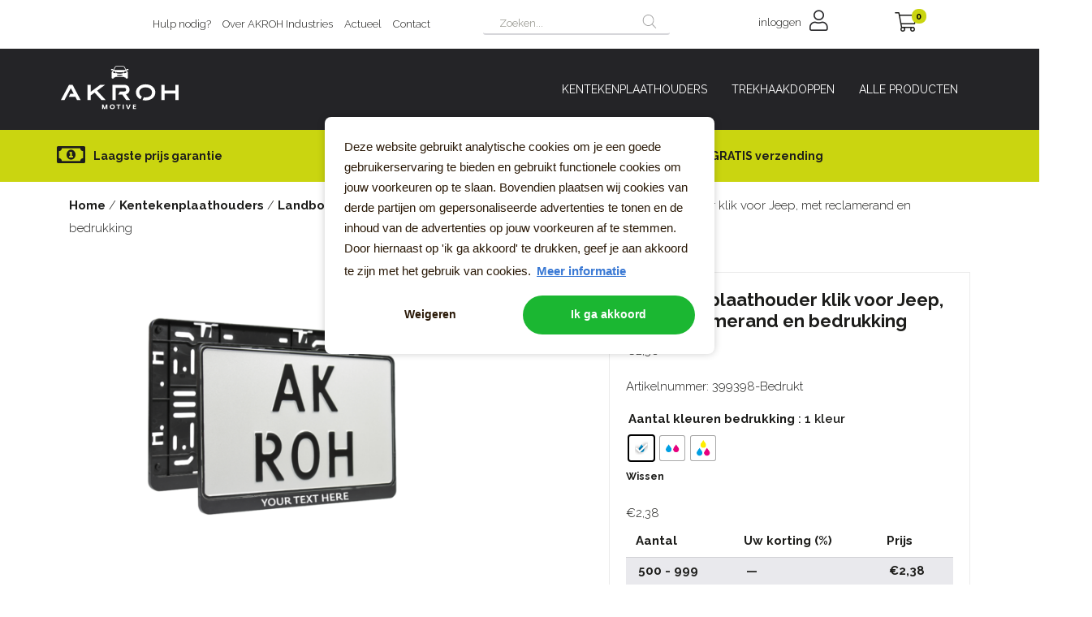

--- FILE ---
content_type: text/html; charset=UTF-8
request_url: https://akrohmotive.com/product/kentekenplaathouder-klik-voor-jeep-met-reclamerand-bedrukt/
body_size: 35526
content:
<!DOCTYPE html>
<html lang="nl-NL">
<head>
	<meta charset="utf-8" />
<script type="text/javascript">
/* <![CDATA[ */
var gform;gform||(document.addEventListener("gform_main_scripts_loaded",function(){gform.scriptsLoaded=!0}),document.addEventListener("gform/theme/scripts_loaded",function(){gform.themeScriptsLoaded=!0}),window.addEventListener("DOMContentLoaded",function(){gform.domLoaded=!0}),gform={domLoaded:!1,scriptsLoaded:!1,themeScriptsLoaded:!1,isFormEditor:()=>"function"==typeof InitializeEditor,callIfLoaded:function(o){return!(!gform.domLoaded||!gform.scriptsLoaded||!gform.themeScriptsLoaded&&!gform.isFormEditor()||(gform.isFormEditor()&&console.warn("The use of gform.initializeOnLoaded() is deprecated in the form editor context and will be removed in Gravity Forms 3.1."),o(),0))},initializeOnLoaded:function(o){gform.callIfLoaded(o)||(document.addEventListener("gform_main_scripts_loaded",()=>{gform.scriptsLoaded=!0,gform.callIfLoaded(o)}),document.addEventListener("gform/theme/scripts_loaded",()=>{gform.themeScriptsLoaded=!0,gform.callIfLoaded(o)}),window.addEventListener("DOMContentLoaded",()=>{gform.domLoaded=!0,gform.callIfLoaded(o)}))},hooks:{action:{},filter:{}},addAction:function(o,r,e,t){gform.addHook("action",o,r,e,t)},addFilter:function(o,r,e,t){gform.addHook("filter",o,r,e,t)},doAction:function(o){gform.doHook("action",o,arguments)},applyFilters:function(o){return gform.doHook("filter",o,arguments)},removeAction:function(o,r){gform.removeHook("action",o,r)},removeFilter:function(o,r,e){gform.removeHook("filter",o,r,e)},addHook:function(o,r,e,t,n){null==gform.hooks[o][r]&&(gform.hooks[o][r]=[]);var d=gform.hooks[o][r];null==n&&(n=r+"_"+d.length),gform.hooks[o][r].push({tag:n,callable:e,priority:t=null==t?10:t})},doHook:function(r,o,e){var t;if(e=Array.prototype.slice.call(e,1),null!=gform.hooks[r][o]&&((o=gform.hooks[r][o]).sort(function(o,r){return o.priority-r.priority}),o.forEach(function(o){"function"!=typeof(t=o.callable)&&(t=window[t]),"action"==r?t.apply(null,e):e[0]=t.apply(null,e)})),"filter"==r)return e[0]},removeHook:function(o,r,t,n){var e;null!=gform.hooks[o][r]&&(e=(e=gform.hooks[o][r]).filter(function(o,r,e){return!!(null!=n&&n!=o.tag||null!=t&&t!=o.priority)}),gform.hooks[o][r]=e)}});
/* ]]> */
</script>

	<meta http-equiv="Content-type" content="text/html; charset=utf-8">
	<meta name="viewport" content="width=device-width, initial-scale=1, maximum-scale=1, user-scalable=no">
   	<meta name='robots' content='index, follow, max-image-preview:large, max-snippet:-1, max-video-preview:-1' />

<!-- Google Tag Manager for WordPress by gtm4wp.com -->
<script data-cfasync="false" data-pagespeed-no-defer>
	var gtm4wp_datalayer_name = "dataLayer";
	var dataLayer = dataLayer || [];
	const gtm4wp_use_sku_instead = 0;
	const gtm4wp_currency = 'EUR';
	const gtm4wp_product_per_impression = 10;
	const gtm4wp_clear_ecommerce = false;
	const gtm4wp_datalayer_max_timeout = 2000;
</script>
<!-- End Google Tag Manager for WordPress by gtm4wp.com -->
	<!-- This site is optimized with the Yoast SEO plugin v26.7 - https://yoast.com/wordpress/plugins/seo/ -->
	<meta name="description" content="Kentekenplaten voor auto&#039;s, vrachtwagens en landbouwvoertuigen zijn makkelijk en goed te klikken in deze kentekenplaathouder met reclamerand." />
	<link rel="canonical" href="https://akrohmotive.com/product/kentekenplaathouder-klik-voor-jeep-met-reclamerand-bedrukt/" />
	<meta property="og:locale" content="nl_NL" />
	<meta property="og:type" content="article" />
	<meta property="og:title" content="Kentekenplaathouder voor landbouwvoertuigen met reclamerand" />
	<meta property="og:description" content="Kentekenplaten voor auto&#039;s, vrachtwagens en landbouwvoertuigen zijn makkelijk en goed te klikken in deze kentekenplaathouder met reclamerand." />
	<meta property="og:url" content="https://akrohmotive.com/product/kentekenplaathouder-klik-voor-jeep-met-reclamerand-bedrukt/" />
	<meta property="og:site_name" content="AKROHMotive" />
	<meta property="article:modified_time" content="2024-11-28T11:04:07+00:00" />
	<meta property="og:image" content="https://akrohmotive.com/wp-content/uploads/399398_logo.png" />
	<meta property="og:image:width" content="4272" />
	<meta property="og:image:height" content="2848" />
	<meta property="og:image:type" content="image/png" />
	<meta name="twitter:card" content="summary_large_image" />
	<meta name="twitter:label1" content="Geschatte leestijd" />
	<meta name="twitter:data1" content="1 minuut" />
	<script type="application/ld+json" class="yoast-schema-graph">{"@context":"https://schema.org","@graph":[{"@type":"WebPage","@id":"https://akrohmotive.com/product/kentekenplaathouder-klik-voor-jeep-met-reclamerand-bedrukt/","url":"https://akrohmotive.com/product/kentekenplaathouder-klik-voor-jeep-met-reclamerand-bedrukt/","name":"Kentekenplaathouder voor landbouwvoertuigen met reclamerand","isPartOf":{"@id":"https://akrohmotive.com/#website"},"primaryImageOfPage":{"@id":"https://akrohmotive.com/product/kentekenplaathouder-klik-voor-jeep-met-reclamerand-bedrukt/#primaryimage"},"image":{"@id":"https://akrohmotive.com/product/kentekenplaathouder-klik-voor-jeep-met-reclamerand-bedrukt/#primaryimage"},"thumbnailUrl":"https://akrohmotive.com/wp-content/uploads/399398_logo.png","datePublished":"2021-04-09T12:16:56+00:00","dateModified":"2024-11-28T11:04:07+00:00","description":"Kentekenplaten voor auto's, vrachtwagens en landbouwvoertuigen zijn makkelijk en goed te klikken in deze kentekenplaathouder met reclamerand.","breadcrumb":{"@id":"https://akrohmotive.com/product/kentekenplaathouder-klik-voor-jeep-met-reclamerand-bedrukt/#breadcrumb"},"inLanguage":"nl-NL","potentialAction":[{"@type":"ReadAction","target":["https://akrohmotive.com/product/kentekenplaathouder-klik-voor-jeep-met-reclamerand-bedrukt/"]}]},{"@type":"ImageObject","inLanguage":"nl-NL","@id":"https://akrohmotive.com/product/kentekenplaathouder-klik-voor-jeep-met-reclamerand-bedrukt/#primaryimage","url":"https://akrohmotive.com/wp-content/uploads/399398_logo.png","contentUrl":"https://akrohmotive.com/wp-content/uploads/399398_logo.png","width":4272,"height":2848,"caption":"Kentekenplaathouder voor landbouwvoertuigen met reclamerand"},{"@type":"BreadcrumbList","@id":"https://akrohmotive.com/product/kentekenplaathouder-klik-voor-jeep-met-reclamerand-bedrukt/#breadcrumb","itemListElement":[{"@type":"ListItem","position":1,"name":"Home","item":"https://akrohmotive.com/"},{"@type":"ListItem","position":2,"name":"Winkel","item":"https://akrohmotive.com/winkel/"},{"@type":"ListItem","position":3,"name":"Kentekenplaathouder klik voor Jeep, met reclamerand en bedrukking"}]},{"@type":"WebSite","@id":"https://akrohmotive.com/#website","url":"https://akrohmotive.com/","name":"AKROHMotive","description":"Unieke bedrukte kentekenplaathouders","potentialAction":[{"@type":"SearchAction","target":{"@type":"EntryPoint","urlTemplate":"https://akrohmotive.com/?s={search_term_string}"},"query-input":{"@type":"PropertyValueSpecification","valueRequired":true,"valueName":"search_term_string"}}],"inLanguage":"nl-NL"}]}</script>
	<!-- / Yoast SEO plugin. -->


<link rel='dns-prefetch' href='//kit.fontawesome.com' />
<link rel="alternate" title="oEmbed (JSON)" type="application/json+oembed" href="https://akrohmotive.com/wp-json/oembed/1.0/embed?url=https%3A%2F%2Fakrohmotive.com%2Fproduct%2Fkentekenplaathouder-klik-voor-jeep-met-reclamerand-bedrukt%2F" />
<link rel="alternate" title="oEmbed (XML)" type="text/xml+oembed" href="https://akrohmotive.com/wp-json/oembed/1.0/embed?url=https%3A%2F%2Fakrohmotive.com%2Fproduct%2Fkentekenplaathouder-klik-voor-jeep-met-reclamerand-bedrukt%2F&#038;format=xml" />
<style id='wp-img-auto-sizes-contain-inline-css' type='text/css'>
img:is([sizes=auto i],[sizes^="auto," i]){contain-intrinsic-size:3000px 1500px}
/*# sourceURL=wp-img-auto-sizes-contain-inline-css */
</style>
<style id='wp-emoji-styles-inline-css' type='text/css'>

	img.wp-smiley, img.emoji {
		display: inline !important;
		border: none !important;
		box-shadow: none !important;
		height: 1em !important;
		width: 1em !important;
		margin: 0 0.07em !important;
		vertical-align: -0.1em !important;
		background: none !important;
		padding: 0 !important;
	}
/*# sourceURL=wp-emoji-styles-inline-css */
</style>
<link rel='stylesheet' id='wp-block-library-css' href='https://akrohmotive.com/wp-includes/css/dist/block-library/style.min.css?ver=6.9' type='text/css' media='all' />
<link rel='stylesheet' id='wc-blocks-style-css' href='https://akrohmotive.com/wp-content/plugins/woocommerce/assets/client/blocks/wc-blocks.css?ver=wc-10.4.3' type='text/css' media='all' />
<style id='global-styles-inline-css' type='text/css'>
:root{--wp--preset--aspect-ratio--square: 1;--wp--preset--aspect-ratio--4-3: 4/3;--wp--preset--aspect-ratio--3-4: 3/4;--wp--preset--aspect-ratio--3-2: 3/2;--wp--preset--aspect-ratio--2-3: 2/3;--wp--preset--aspect-ratio--16-9: 16/9;--wp--preset--aspect-ratio--9-16: 9/16;--wp--preset--color--black: #000000;--wp--preset--color--cyan-bluish-gray: #abb8c3;--wp--preset--color--white: #ffffff;--wp--preset--color--pale-pink: #f78da7;--wp--preset--color--vivid-red: #cf2e2e;--wp--preset--color--luminous-vivid-orange: #ff6900;--wp--preset--color--luminous-vivid-amber: #fcb900;--wp--preset--color--light-green-cyan: #7bdcb5;--wp--preset--color--vivid-green-cyan: #00d084;--wp--preset--color--pale-cyan-blue: #8ed1fc;--wp--preset--color--vivid-cyan-blue: #0693e3;--wp--preset--color--vivid-purple: #9b51e0;--wp--preset--gradient--vivid-cyan-blue-to-vivid-purple: linear-gradient(135deg,rgb(6,147,227) 0%,rgb(155,81,224) 100%);--wp--preset--gradient--light-green-cyan-to-vivid-green-cyan: linear-gradient(135deg,rgb(122,220,180) 0%,rgb(0,208,130) 100%);--wp--preset--gradient--luminous-vivid-amber-to-luminous-vivid-orange: linear-gradient(135deg,rgb(252,185,0) 0%,rgb(255,105,0) 100%);--wp--preset--gradient--luminous-vivid-orange-to-vivid-red: linear-gradient(135deg,rgb(255,105,0) 0%,rgb(207,46,46) 100%);--wp--preset--gradient--very-light-gray-to-cyan-bluish-gray: linear-gradient(135deg,rgb(238,238,238) 0%,rgb(169,184,195) 100%);--wp--preset--gradient--cool-to-warm-spectrum: linear-gradient(135deg,rgb(74,234,220) 0%,rgb(151,120,209) 20%,rgb(207,42,186) 40%,rgb(238,44,130) 60%,rgb(251,105,98) 80%,rgb(254,248,76) 100%);--wp--preset--gradient--blush-light-purple: linear-gradient(135deg,rgb(255,206,236) 0%,rgb(152,150,240) 100%);--wp--preset--gradient--blush-bordeaux: linear-gradient(135deg,rgb(254,205,165) 0%,rgb(254,45,45) 50%,rgb(107,0,62) 100%);--wp--preset--gradient--luminous-dusk: linear-gradient(135deg,rgb(255,203,112) 0%,rgb(199,81,192) 50%,rgb(65,88,208) 100%);--wp--preset--gradient--pale-ocean: linear-gradient(135deg,rgb(255,245,203) 0%,rgb(182,227,212) 50%,rgb(51,167,181) 100%);--wp--preset--gradient--electric-grass: linear-gradient(135deg,rgb(202,248,128) 0%,rgb(113,206,126) 100%);--wp--preset--gradient--midnight: linear-gradient(135deg,rgb(2,3,129) 0%,rgb(40,116,252) 100%);--wp--preset--font-size--small: 13px;--wp--preset--font-size--medium: 20px;--wp--preset--font-size--large: 36px;--wp--preset--font-size--x-large: 42px;--wp--preset--spacing--20: 0.44rem;--wp--preset--spacing--30: 0.67rem;--wp--preset--spacing--40: 1rem;--wp--preset--spacing--50: 1.5rem;--wp--preset--spacing--60: 2.25rem;--wp--preset--spacing--70: 3.38rem;--wp--preset--spacing--80: 5.06rem;--wp--preset--shadow--natural: 6px 6px 9px rgba(0, 0, 0, 0.2);--wp--preset--shadow--deep: 12px 12px 50px rgba(0, 0, 0, 0.4);--wp--preset--shadow--sharp: 6px 6px 0px rgba(0, 0, 0, 0.2);--wp--preset--shadow--outlined: 6px 6px 0px -3px rgb(255, 255, 255), 6px 6px rgb(0, 0, 0);--wp--preset--shadow--crisp: 6px 6px 0px rgb(0, 0, 0);}:where(.is-layout-flex){gap: 0.5em;}:where(.is-layout-grid){gap: 0.5em;}body .is-layout-flex{display: flex;}.is-layout-flex{flex-wrap: wrap;align-items: center;}.is-layout-flex > :is(*, div){margin: 0;}body .is-layout-grid{display: grid;}.is-layout-grid > :is(*, div){margin: 0;}:where(.wp-block-columns.is-layout-flex){gap: 2em;}:where(.wp-block-columns.is-layout-grid){gap: 2em;}:where(.wp-block-post-template.is-layout-flex){gap: 1.25em;}:where(.wp-block-post-template.is-layout-grid){gap: 1.25em;}.has-black-color{color: var(--wp--preset--color--black) !important;}.has-cyan-bluish-gray-color{color: var(--wp--preset--color--cyan-bluish-gray) !important;}.has-white-color{color: var(--wp--preset--color--white) !important;}.has-pale-pink-color{color: var(--wp--preset--color--pale-pink) !important;}.has-vivid-red-color{color: var(--wp--preset--color--vivid-red) !important;}.has-luminous-vivid-orange-color{color: var(--wp--preset--color--luminous-vivid-orange) !important;}.has-luminous-vivid-amber-color{color: var(--wp--preset--color--luminous-vivid-amber) !important;}.has-light-green-cyan-color{color: var(--wp--preset--color--light-green-cyan) !important;}.has-vivid-green-cyan-color{color: var(--wp--preset--color--vivid-green-cyan) !important;}.has-pale-cyan-blue-color{color: var(--wp--preset--color--pale-cyan-blue) !important;}.has-vivid-cyan-blue-color{color: var(--wp--preset--color--vivid-cyan-blue) !important;}.has-vivid-purple-color{color: var(--wp--preset--color--vivid-purple) !important;}.has-black-background-color{background-color: var(--wp--preset--color--black) !important;}.has-cyan-bluish-gray-background-color{background-color: var(--wp--preset--color--cyan-bluish-gray) !important;}.has-white-background-color{background-color: var(--wp--preset--color--white) !important;}.has-pale-pink-background-color{background-color: var(--wp--preset--color--pale-pink) !important;}.has-vivid-red-background-color{background-color: var(--wp--preset--color--vivid-red) !important;}.has-luminous-vivid-orange-background-color{background-color: var(--wp--preset--color--luminous-vivid-orange) !important;}.has-luminous-vivid-amber-background-color{background-color: var(--wp--preset--color--luminous-vivid-amber) !important;}.has-light-green-cyan-background-color{background-color: var(--wp--preset--color--light-green-cyan) !important;}.has-vivid-green-cyan-background-color{background-color: var(--wp--preset--color--vivid-green-cyan) !important;}.has-pale-cyan-blue-background-color{background-color: var(--wp--preset--color--pale-cyan-blue) !important;}.has-vivid-cyan-blue-background-color{background-color: var(--wp--preset--color--vivid-cyan-blue) !important;}.has-vivid-purple-background-color{background-color: var(--wp--preset--color--vivid-purple) !important;}.has-black-border-color{border-color: var(--wp--preset--color--black) !important;}.has-cyan-bluish-gray-border-color{border-color: var(--wp--preset--color--cyan-bluish-gray) !important;}.has-white-border-color{border-color: var(--wp--preset--color--white) !important;}.has-pale-pink-border-color{border-color: var(--wp--preset--color--pale-pink) !important;}.has-vivid-red-border-color{border-color: var(--wp--preset--color--vivid-red) !important;}.has-luminous-vivid-orange-border-color{border-color: var(--wp--preset--color--luminous-vivid-orange) !important;}.has-luminous-vivid-amber-border-color{border-color: var(--wp--preset--color--luminous-vivid-amber) !important;}.has-light-green-cyan-border-color{border-color: var(--wp--preset--color--light-green-cyan) !important;}.has-vivid-green-cyan-border-color{border-color: var(--wp--preset--color--vivid-green-cyan) !important;}.has-pale-cyan-blue-border-color{border-color: var(--wp--preset--color--pale-cyan-blue) !important;}.has-vivid-cyan-blue-border-color{border-color: var(--wp--preset--color--vivid-cyan-blue) !important;}.has-vivid-purple-border-color{border-color: var(--wp--preset--color--vivid-purple) !important;}.has-vivid-cyan-blue-to-vivid-purple-gradient-background{background: var(--wp--preset--gradient--vivid-cyan-blue-to-vivid-purple) !important;}.has-light-green-cyan-to-vivid-green-cyan-gradient-background{background: var(--wp--preset--gradient--light-green-cyan-to-vivid-green-cyan) !important;}.has-luminous-vivid-amber-to-luminous-vivid-orange-gradient-background{background: var(--wp--preset--gradient--luminous-vivid-amber-to-luminous-vivid-orange) !important;}.has-luminous-vivid-orange-to-vivid-red-gradient-background{background: var(--wp--preset--gradient--luminous-vivid-orange-to-vivid-red) !important;}.has-very-light-gray-to-cyan-bluish-gray-gradient-background{background: var(--wp--preset--gradient--very-light-gray-to-cyan-bluish-gray) !important;}.has-cool-to-warm-spectrum-gradient-background{background: var(--wp--preset--gradient--cool-to-warm-spectrum) !important;}.has-blush-light-purple-gradient-background{background: var(--wp--preset--gradient--blush-light-purple) !important;}.has-blush-bordeaux-gradient-background{background: var(--wp--preset--gradient--blush-bordeaux) !important;}.has-luminous-dusk-gradient-background{background: var(--wp--preset--gradient--luminous-dusk) !important;}.has-pale-ocean-gradient-background{background: var(--wp--preset--gradient--pale-ocean) !important;}.has-electric-grass-gradient-background{background: var(--wp--preset--gradient--electric-grass) !important;}.has-midnight-gradient-background{background: var(--wp--preset--gradient--midnight) !important;}.has-small-font-size{font-size: var(--wp--preset--font-size--small) !important;}.has-medium-font-size{font-size: var(--wp--preset--font-size--medium) !important;}.has-large-font-size{font-size: var(--wp--preset--font-size--large) !important;}.has-x-large-font-size{font-size: var(--wp--preset--font-size--x-large) !important;}
/*# sourceURL=global-styles-inline-css */
</style>

<style id='classic-theme-styles-inline-css' type='text/css'>
/*! This file is auto-generated */
.wp-block-button__link{color:#fff;background-color:#32373c;border-radius:9999px;box-shadow:none;text-decoration:none;padding:calc(.667em + 2px) calc(1.333em + 2px);font-size:1.125em}.wp-block-file__button{background:#32373c;color:#fff;text-decoration:none}
/*# sourceURL=/wp-includes/css/classic-themes.min.css */
</style>
<link rel='stylesheet' id='tiered-pricing-table-front-css-css' href='https://akrohmotive.com/wp-content/plugins/tier-pricing-table-premium/assets/frontend/main.css?ver=5.5.1' type='text/css' media='all' />
<link rel='stylesheet' id='responsive-lightbox-swipebox-css' href='https://akrohmotive.com/wp-content/plugins/responsive-lightbox/assets/swipebox/swipebox.min.css?ver=1.5.2' type='text/css' media='all' />
<link rel='stylesheet' id='woo-custom-related-products-css' href='https://akrohmotive.com/wp-content/plugins/woo-custom-related-products/public/css/woo-custom-related-products-public.css' type='text/css' media='all' />
<link rel='stylesheet' id='photoswipe-css' href='https://akrohmotive.com/wp-content/plugins/woocommerce/assets/css/photoswipe/photoswipe.min.css?ver=10.4.3' type='text/css' media='all' />
<link rel='stylesheet' id='photoswipe-default-skin-css' href='https://akrohmotive.com/wp-content/plugins/woocommerce/assets/css/photoswipe/default-skin/default-skin.min.css?ver=10.4.3' type='text/css' media='all' />
<link rel='stylesheet' id='woocommerce-layout-css' href='https://akrohmotive.com/wp-content/plugins/woocommerce/assets/css/woocommerce-layout.css?ver=10.4.3' type='text/css' media='all' />
<link rel='stylesheet' id='woocommerce-smallscreen-css' href='https://akrohmotive.com/wp-content/plugins/woocommerce/assets/css/woocommerce-smallscreen.css?ver=10.4.3' type='text/css' media='only screen and (max-width: 768px)' />
<link rel='stylesheet' id='woocommerce-general-css' href='https://akrohmotive.com/wp-content/plugins/woocommerce/assets/css/woocommerce.css?ver=10.4.3' type='text/css' media='all' />
<style id='woocommerce-inline-inline-css' type='text/css'>
.woocommerce form .form-row .required { visibility: visible; }
/*# sourceURL=woocommerce-inline-inline-css */
</style>
<link rel='stylesheet' id='woo-variation-swatches-css' href='https://akrohmotive.com/wp-content/plugins/woo-variation-swatches/assets/css/frontend.min.css?ver=1764055336' type='text/css' media='all' />
<style id='woo-variation-swatches-inline-css' type='text/css'>
:root {
--wvs-tick:url("data:image/svg+xml;utf8,%3Csvg filter='drop-shadow(0px 0px 2px rgb(0 0 0 / .8))' xmlns='http://www.w3.org/2000/svg'  viewBox='0 0 30 30'%3E%3Cpath fill='none' stroke='%23ffffff' stroke-linecap='round' stroke-linejoin='round' stroke-width='4' d='M4 16L11 23 27 7'/%3E%3C/svg%3E");

--wvs-cross:url("data:image/svg+xml;utf8,%3Csvg filter='drop-shadow(0px 0px 5px rgb(255 255 255 / .6))' xmlns='http://www.w3.org/2000/svg' width='72px' height='72px' viewBox='0 0 24 24'%3E%3Cpath fill='none' stroke='%23ff0000' stroke-linecap='round' stroke-width='0.6' d='M5 5L19 19M19 5L5 19'/%3E%3C/svg%3E");
--wvs-single-product-item-width:30px;
--wvs-single-product-item-height:30px;
--wvs-single-product-item-font-size:16px}
/*# sourceURL=woo-variation-swatches-inline-css */
</style>
<link rel='stylesheet' id='dgwt-wcas-style-css' href='https://akrohmotive.com/wp-content/plugins/ajax-search-for-woocommerce/assets/css/style.min.css?ver=1.32.2' type='text/css' media='all' />
<link rel='stylesheet' id='style-css' href='https://akrohmotive.com/wp-content/themes/akrohmotive2/assets/css/style.css?ver=6.9' type='text/css' media='all' />
<link rel='stylesheet' id='mollie-applepaydirect-css' href='https://akrohmotive.com/wp-content/plugins/mollie-payments-for-woocommerce/public/css/mollie-applepaydirect.min.css?ver=1768893462' type='text/css' media='screen' />
<link rel='stylesheet' id='select2-css' href='https://akrohmotive.com/wp-content/plugins/woocommerce/assets/css/select2.css?ver=10.4.3' type='text/css' media='all' />
<link rel='stylesheet' id='wcmmq-front-style-css' href='https://akrohmotive.com/wp-content/plugins/WC_Min_Max_Quantity/assets/wcmmq-front.css?ver=1.0.0' type='text/css' media='all' />
<script type="text/javascript" src="https://akrohmotive.com/wp-includes/js/jquery/jquery.min.js?ver=3.7.1" id="jquery-core-js"></script>
<script type="text/javascript" src="https://akrohmotive.com/wp-includes/js/jquery/jquery-migrate.min.js?ver=3.4.1" id="jquery-migrate-js"></script>
<script type="text/javascript" id="tiered-pricing-table-front-js-js-extra">
/* <![CDATA[ */
var tieredPricingGlobalData = {"loadVariationTieredPricingNonce":"cb63c2a887","isPremium":"yes","currencyOptions":{"currency_symbol":"&euro;","decimal_separator":",","thousand_separator":",","decimals":2,"price_format":"%1$s%2$s","trim_zeros":false},"supportedVariableProductTypes":["variable","variable-subscription"],"supportedSimpleProductTypes":["simple","variation","subscription","subscription-variation"]};
//# sourceURL=tiered-pricing-table-front-js-js-extra
/* ]]> */
</script>
<script type="text/javascript" src="https://akrohmotive.com/wp-content/plugins/tier-pricing-table-premium/assets/frontend/product-tiered-pricing-table.min.js?ver=5.5.1" id="tiered-pricing-table-front-js-js"></script>
<script type="text/javascript" src="https://akrohmotive.com/wp-content/plugins/responsive-lightbox/assets/dompurify/purify.min.js?ver=3.3.1" id="dompurify-js"></script>
<script type="text/javascript" id="responsive-lightbox-sanitizer-js-before">
/* <![CDATA[ */
window.RLG = window.RLG || {}; window.RLG.sanitizeAllowedHosts = ["youtube.com","www.youtube.com","youtu.be","vimeo.com","player.vimeo.com"];
//# sourceURL=responsive-lightbox-sanitizer-js-before
/* ]]> */
</script>
<script type="text/javascript" src="https://akrohmotive.com/wp-content/plugins/responsive-lightbox/js/sanitizer.js?ver=2.6.1" id="responsive-lightbox-sanitizer-js"></script>
<script type="text/javascript" src="https://akrohmotive.com/wp-content/plugins/responsive-lightbox/assets/swipebox/jquery.swipebox.min.js?ver=1.5.2" id="responsive-lightbox-swipebox-js"></script>
<script type="text/javascript" src="https://akrohmotive.com/wp-includes/js/underscore.min.js?ver=1.13.7" id="underscore-js"></script>
<script type="text/javascript" src="https://akrohmotive.com/wp-content/plugins/responsive-lightbox/assets/infinitescroll/infinite-scroll.pkgd.min.js?ver=4.0.1" id="responsive-lightbox-infinite-scroll-js"></script>
<script type="text/javascript" id="responsive-lightbox-js-before">
/* <![CDATA[ */
var rlArgs = {"script":"swipebox","selector":"lightbox","customEvents":"","activeGalleries":true,"animation":true,"hideCloseButtonOnMobile":false,"removeBarsOnMobile":false,"hideBars":true,"hideBarsDelay":5000,"videoMaxWidth":1080,"useSVG":true,"loopAtEnd":false,"woocommerce_gallery":false,"ajaxurl":"https:\/\/akrohmotive.com\/wp-admin\/admin-ajax.php","nonce":"52fdcb3b91","preview":false,"postId":974,"scriptExtension":false};

//# sourceURL=responsive-lightbox-js-before
/* ]]> */
</script>
<script type="text/javascript" src="https://akrohmotive.com/wp-content/plugins/responsive-lightbox/js/front.js?ver=2.6.1" id="responsive-lightbox-js"></script>
<script type="text/javascript" src="https://akrohmotive.com/wp-content/plugins/woo-custom-related-products/public/js/woo-custom-related-products-public.js" id="woo-custom-related-products-js"></script>
<script type="text/javascript" src="https://akrohmotive.com/wp-content/plugins/woocommerce/assets/js/jquery-blockui/jquery.blockUI.min.js?ver=2.7.0-wc.10.4.3" id="wc-jquery-blockui-js" data-wp-strategy="defer"></script>
<script type="text/javascript" id="wc-add-to-cart-js-extra">
/* <![CDATA[ */
var wc_add_to_cart_params = {"ajax_url":"/wp-admin/admin-ajax.php","wc_ajax_url":"/?wc-ajax=%%endpoint%%","i18n_view_cart":"Bekijk winkelwagen","cart_url":"https://akrohmotive.com/winkelwagen-2/","is_cart":"","cart_redirect_after_add":"yes"};
//# sourceURL=wc-add-to-cart-js-extra
/* ]]> */
</script>
<script type="text/javascript" src="https://akrohmotive.com/wp-content/plugins/woocommerce/assets/js/frontend/add-to-cart.min.js?ver=10.4.3" id="wc-add-to-cart-js" defer="defer" data-wp-strategy="defer"></script>
<script type="text/javascript" src="https://akrohmotive.com/wp-content/plugins/woocommerce/assets/js/flexslider/jquery.flexslider.min.js?ver=2.7.2-wc.10.4.3" id="wc-flexslider-js" defer="defer" data-wp-strategy="defer"></script>
<script type="text/javascript" src="https://akrohmotive.com/wp-content/plugins/woocommerce/assets/js/photoswipe/photoswipe.min.js?ver=4.1.1-wc.10.4.3" id="wc-photoswipe-js" defer="defer" data-wp-strategy="defer"></script>
<script type="text/javascript" src="https://akrohmotive.com/wp-content/plugins/woocommerce/assets/js/photoswipe/photoswipe-ui-default.min.js?ver=4.1.1-wc.10.4.3" id="wc-photoswipe-ui-default-js" defer="defer" data-wp-strategy="defer"></script>
<script type="text/javascript" id="wc-single-product-js-extra">
/* <![CDATA[ */
var wc_single_product_params = {"i18n_required_rating_text":"Selecteer een waardering","i18n_rating_options":["1 van de 5 sterren","2 van de 5 sterren","3 van de 5 sterren","4 van de 5 sterren","5 van de 5 sterren"],"i18n_product_gallery_trigger_text":"Afbeeldinggalerij in volledig scherm bekijken","review_rating_required":"yes","flexslider":{"rtl":false,"animation":"slide","smoothHeight":true,"directionNav":false,"controlNav":"thumbnails","slideshow":false,"animationSpeed":500,"animationLoop":false,"allowOneSlide":false},"zoom_enabled":"","zoom_options":[],"photoswipe_enabled":"1","photoswipe_options":{"shareEl":false,"closeOnScroll":false,"history":false,"hideAnimationDuration":0,"showAnimationDuration":0},"flexslider_enabled":"1"};
//# sourceURL=wc-single-product-js-extra
/* ]]> */
</script>
<script type="text/javascript" src="https://akrohmotive.com/wp-content/plugins/woocommerce/assets/js/frontend/single-product.min.js?ver=10.4.3" id="wc-single-product-js" defer="defer" data-wp-strategy="defer"></script>
<script type="text/javascript" src="https://akrohmotive.com/wp-content/plugins/woocommerce/assets/js/js-cookie/js.cookie.min.js?ver=2.1.4-wc.10.4.3" id="wc-js-cookie-js" defer="defer" data-wp-strategy="defer"></script>
<script type="text/javascript" id="woocommerce-js-extra">
/* <![CDATA[ */
var woocommerce_params = {"ajax_url":"/wp-admin/admin-ajax.php","wc_ajax_url":"/?wc-ajax=%%endpoint%%","i18n_password_show":"Wachtwoord weergeven","i18n_password_hide":"Wachtwoord verbergen"};
//# sourceURL=woocommerce-js-extra
/* ]]> */
</script>
<script type="text/javascript" src="https://akrohmotive.com/wp-content/plugins/woocommerce/assets/js/frontend/woocommerce.min.js?ver=10.4.3" id="woocommerce-js" defer="defer" data-wp-strategy="defer"></script>
<script type="text/javascript" src="https://akrohmotive.com/wp-content/plugins/woocommerce/assets/js/select2/select2.full.min.js?ver=4.0.3-wc.10.4.3" id="wc-select2-js" defer="defer" data-wp-strategy="defer"></script>
<link rel="https://api.w.org/" href="https://akrohmotive.com/wp-json/" /><link rel="alternate" title="JSON" type="application/json" href="https://akrohmotive.com/wp-json/wp/v2/product/974" /><link rel="EditURI" type="application/rsd+xml" title="RSD" href="https://akrohmotive.com/xmlrpc.php?rsd" />
<meta name="generator" content="WordPress 6.9" />
<meta name="generator" content="WooCommerce 10.4.3" />
<link rel='shortlink' href='https://akrohmotive.com/?p=974' />
				<script>
					jQuery(document).ready(function () {

						let $quantity = jQuery('.single_variation_wrap').find('[name=quantity]');

						jQuery(document).on('found_variation', function (e, variation) {

							if (variation.step) {
								$quantity.attr('step', variation.step);
								$quantity.data('step', variation.step);
							} else {
								$quantity.attr('step', 1);
								$quantity.data('step', 1);
							}

							if (variation.max_qty) {
								$quantity.attr('max', variation.max_qty);
								$quantity.data('max', variation.max_qty);
							} else {
								$quantity.removeAttr('max');
							}
						});

						jQuery(document).on('reset_data', function () {
							// Do not remove step attr - it can be used for some themes for +\- buttons
							$quantity.attr('step', 1);
							$quantity.data('step', 1);

							$quantity.removeAttr('max');
						});
					});
				</script>
							<script>
				// Handle Minimum Quantities by Tiered Pricing Table
				(function ($) {

					$(document).on('found_variation', function (event, variation) {
						if (typeof variation.qty_value !== "undefined") {
							// update quantity field with a new minimum
							$('form.cart').find('[name=quantity]').val(variation.qty_value)
						}

						if (typeof variation.min_qty !== "undefined") {
							// update quantity field with a new minimum
							$('form.cart').find('[name=quantity]').attr('min', variation.min_qty);
						}
					});

				})(jQuery);
			</script>
					<script>
			// Tiered Pricing WOOCS Compatibility
			(function ($) {
				$('.tpt__tiered-pricing').on('tiered_price_update', function (event, data) {
					$.each($('.wcpa_form_outer'), function (i, el) {
						var $el = $(el);
						var product = $el.data('product');

						if (product) {
							product.wc_product_price = data.price;
							$(el).data('product', product);
						}
					});
				});
			})(jQuery);
		</script>
		<meta name="generator" content="WPML ver:4.8.6 stt:37,1;" />
<style type="text/css">
span.wcmmq_prefix {
    float: left;
    padding: 10px;
    margin: 0;
}
</style><meta name="mpu-version" content="1.2.8" />
<!-- This website runs the Product Feed PRO for WooCommerce by AdTribes.io plugin - version woocommercesea_option_installed_version -->

<!-- Google Tag Manager for WordPress by gtm4wp.com -->
<!-- GTM Container placement set to off -->
<script data-cfasync="false" data-pagespeed-no-defer type="text/javascript">
	var dataLayer_content = {"pagePostType":"product","pagePostType2":"single-product","pagePostAuthor":"Sales","customerTotalOrders":0,"customerTotalOrderValue":0,"customerFirstName":"","customerLastName":"","customerBillingFirstName":"","customerBillingLastName":"","customerBillingCompany":"","customerBillingAddress1":"","customerBillingAddress2":"","customerBillingCity":"","customerBillingState":"","customerBillingPostcode":"","customerBillingCountry":"","customerBillingEmail":"","customerBillingEmailHash":"","customerBillingPhone":"","customerShippingFirstName":"","customerShippingLastName":"","customerShippingCompany":"","customerShippingAddress1":"","customerShippingAddress2":"","customerShippingCity":"","customerShippingState":"","customerShippingPostcode":"","customerShippingCountry":"","productRatingCounts":[],"productAverageRating":0,"productReviewCount":0,"productType":"variable","productIsVariable":1};
	dataLayer.push( dataLayer_content );
</script>
<script data-cfasync="false" data-pagespeed-no-defer type="text/javascript">
	console.warn && console.warn("[GTM4WP] Google Tag Manager container code placement set to OFF !!!");
	console.warn && console.warn("[GTM4WP] Data layer codes are active but GTM container must be loaded using custom coding !!!");
</script>
<!-- End Google Tag Manager for WordPress by gtm4wp.com -->		<style>
			.dgwt-wcas-ico-magnifier,.dgwt-wcas-ico-magnifier-handler{max-width:20px}.dgwt-wcas-search-wrapp{max-width:600px}		</style>
		<!-- Google site verification - Google for WooCommerce -->
<meta name="google-site-verification" content="t9vAAgy_TEQJzukSP27cPWoGvyIBVAtXheFOw7Zv24Q" />
	<noscript><style>.woocommerce-product-gallery{ opacity: 1 !important; }</style></noscript>
	<link rel="icon" href="https://akrohmotive.com/wp-content/uploads/cropped-favicon-akroh-1-32x32.png" sizes="32x32" />
<link rel="icon" href="https://akrohmotive.com/wp-content/uploads/cropped-favicon-akroh-1-192x192.png" sizes="192x192" />
<link rel="apple-touch-icon" href="https://akrohmotive.com/wp-content/uploads/cropped-favicon-akroh-1-180x180.png" />
<meta name="msapplication-TileImage" content="https://akrohmotive.com/wp-content/uploads/cropped-favicon-akroh-1-270x270.png" />
		<style type="text/css" id="wp-custom-css">
			.woocommerce-variation-add-to-cart input[type="radio"] + label {
  background-color: #FF9900 !important;
  color: white !important;
  border: 1px solid #FF9900 !important;
}

.woocommerce-variation-add-to-cart input[type="radio"]:checked + label, .woocommerce-variation-add-to-cart input[type="radio"] + label:hover {
  background-color: #FF7B00 !important;
  border: 1px solid #FF7B00 !important;
}
label[for="eigen-ontwerp"],
#eigen-ontwerp {
    display: none !important;
}		</style>
		    <title>Kentekenplaathouder voor landbouwvoertuigen met reclamerand</title>
	<!-- Google Tag Manager -->
	<script>(function(w,d,s,l,i){w[l]=w[l]||[];w[l].push({'gtm.start':
	new Date().getTime(),event:'gtm.js'});var f=d.getElementsByTagName(s)[0],
	j=d.createElement(s),dl=l!='dataLayer'?'&l='+l:'';j.async=true;j.src=
	'https://www.googletagmanager.com/gtm.js?id='+i+dl;f.parentNode.insertBefore(j,f);
	})(window,document,'script','dataLayer','GTM-PNFBTRG');</script>
	<!-- End Google Tag Manager -->
<link rel='stylesheet' id='cf-front-css' href='https://akrohmotive.com/wp-content/plugins/caldera-forms/assets/build/css/caldera-forms-front.min.css?ver=1.9.7' type='text/css' media='all' />
<link rel='stylesheet' id='cf-render-css' href='https://akrohmotive.com/wp-content/plugins/caldera-forms/clients/render/build/style.min.css?ver=1.9.7' type='text/css' media='all' />
<link rel='stylesheet' id='gform_basic-css' href='https://akrohmotive.com/wp-content/plugins/gravityforms/assets/css/dist/basic.min.css?ver=2.9.25' type='text/css' media='all' />
<link rel='stylesheet' id='gform_theme_components-css' href='https://akrohmotive.com/wp-content/plugins/gravityforms/assets/css/dist/theme-components.min.css?ver=2.9.25' type='text/css' media='all' />
<link rel='stylesheet' id='gform_theme-css' href='https://akrohmotive.com/wp-content/plugins/gravityforms/assets/css/dist/theme.min.css?ver=2.9.25' type='text/css' media='all' />
</head>

<body data-rsssl=1 class="wp-singular product-template-default single single-product postid-974 wp-theme-akrohmotive2 theme-akrohmotive2 woocommerce woocommerce-page woocommerce-no-js woo-variation-swatches wvs-behavior-hide wvs-theme-akrohmotive2 wvs-show-label wvs-tooltip">
<!-- Google Tag Manager (noscript) -->
<noscript><iframe src="https://www.googletagmanager.com/ns.html?id=GTM-PNFBTRG"
height="0" width="0" style="display:none;visibility:hidden"></iframe></noscript>
<!-- End Google Tag Manager (noscript) -->

<header>
			<div class="modal fade" id="contactModal" tabindex="-1" role="dialog" aria-labelledby="priceModalLabel" aria-hidden="true">
			<div class="modal-dialog" role="document">
				<div class="modal-content">
				<div class="modal-header">
						<h5 class="modal-title" id="exampleModalLabel">Neem contact op</h5>
						<button type="button" class="close" data-dismiss="modal" aria-label="Close">
						<span aria-hidden="true">&times;</span>
						</button>
				</div>
				<div class="modal-body">
					<div class="caldera-grid" id="caldera_form_1" data-cf-ver="1.9.7" data-cf-form-id="CF611f963777a05"><div id="caldera_notices_1" data-spinner="https://akrohmotive.com/wp-admin/images/spinner.gif"></div><form data-instance="1" class="CF611f963777a05 caldera_forms_form cfajax-trigger" method="POST" enctype="multipart/form-data" id="CF611f963777a05_1" data-form-id="CF611f963777a05" aria-label="Product contact" data-target="#caldera_notices_1" data-template="#cfajax_CF611f963777a05-tmpl" data-cfajax="CF611f963777a05" data-load-element="_parent" data-load-class="cf_processing" data-post-disable="0" data-action="cf_process_ajax_submit" data-request="https://akrohmotive.com/cf-api/CF611f963777a05" data-hiderows="true">
<input type="hidden" id="_cf_verify_CF611f963777a05" name="_cf_verify" value="1552ebb92e"  data-nonce-time="1769212621" /><input type="hidden" name="_wp_http_referer" value="/product/kentekenplaathouder-klik-voor-jeep-met-reclamerand-bedrukt/" /><div id="cf2-CF611f963777a05_1"></div><input type="hidden" name="_cf_frm_id" value="CF611f963777a05">
<input type="hidden" name="_cf_frm_ct" value="1">
<input type="hidden" name="cfajax" value="CF611f963777a05">
<input type="hidden" name="_cf_cr_pst" value="974">
<div class="hide" style="display:none; overflow:hidden;height:0;width:0;">
<label>Twitter</label><input type="text" name="twitter" value="" autocomplete="off">
</div><div id="CF611f963777a05_1-row-1"  class="row  single"><div  class="col-sm-12  single"><div data-field-wrapper="fld_1309895" class="form-group" id="fld_1309895_1-wrap">
	<label id="fld_1309895Label" for="fld_1309895_1" class="control-label">Naam <span aria-hidden="true" role="presentation" class="field_required" style="color:#ee0000;">*</span></label>
	<div class="">
		<input   required type="text" data-field="fld_1309895" class=" form-control" id="fld_1309895_1" name="fld_1309895" value="" data-type="text" aria-required="true"   aria-labelledby="fld_1309895Label" >			</div>
</div>
<div data-field-wrapper="fld_7275991" class="form-group" id="fld_7275991_1-wrap">
	<label id="fld_7275991Label" for="fld_7275991_1" class="control-label">E-mailadres <span aria-hidden="true" role="presentation" class="field_required" style="color:#ee0000;">*</span></label>
	<div class="">
		<input  data-inputmask="'mask': '*{+}@*{2,}.*{2,}[.[a{2,}][.[a{2,}]]]'"  required type="text" data-field="fld_7275991" class=" form-control" id="fld_7275991_1" name="fld_7275991" value="" data-type="text" aria-required="true"   aria-labelledby="fld_7275991Label" >			</div>
</div>
<div data-field-wrapper="fld_8212731" class="form-group" id="fld_8212731_1-wrap">
	<label id="fld_8212731Label" for="fld_8212731_1" class="control-label">Telefoonnummer</label>
	<div class="">
		<input    type="text" data-field="fld_8212731" class=" form-control" id="fld_8212731_1" name="fld_8212731" value="" data-type="text"   aria-labelledby="fld_8212731Label" >			</div>
</div>
<div data-field-wrapper="fld_63749" class="form-group" id="fld_63749_1-wrap">
	<label id="fld_63749Label" for="fld_63749_1" class="control-label">Uw vraag</label>
	<div class="">
		<textarea name="fld_63749" value="" data-field="fld_63749" class="form-control" id="fld_63749_1" rows="4"    aria-labelledby="fld_63749Label" ></textarea>
			</div>
</div>
<div data-field-wrapper="fld_6810002" class="form-group" id="fld_6810002_1-wrap">
<div class="">
	<input  class="btn btn-default" type="submit" name="fld_6810002" id="fld_6810002_1" value="Verzenden" data-field="fld_6810002"  >
</div>
</div>
	<input class="button_trigger_1" type="hidden" name="fld_6810002" id="fld_6810002_1_btn" value="" data-field="fld_6810002"  />
</div></div></form>
</div>
				</div>
				</div>
			</div>
		</div>

		<div class="modal fade" id="priceModal" tabindex="-1" role="dialog" aria-labelledby="priceModalLabel" aria-hidden="true">
			<div class="modal-dialog" role="document">
				<div class="modal-content">
				<div class="modal-header">
						<h5 class="modal-title" id="exampleModalLabel">Offerte aanvragen</h5>
						<button type="button" class="close" data-dismiss="modal" aria-label="Close">
						<span aria-hidden="true">&times;</span>
						</button>
				</div>
				<div class="modal-body">
					<div class="caldera-grid" id="caldera_form_2" data-cf-ver="1.9.7" data-cf-form-id="CF6114c7e9c475f"><div id="caldera_notices_2" data-spinner="https://akrohmotive.com/wp-admin/images/spinner.gif"></div><form data-instance="2" class="CF6114c7e9c475f caldera_forms_form cfajax-trigger" method="POST" enctype="multipart/form-data" id="CF6114c7e9c475f_2" data-form-id="CF6114c7e9c475f" aria-label="Product offerte" data-target="#caldera_notices_2" data-template="#cfajax_CF6114c7e9c475f-tmpl" data-cfajax="CF6114c7e9c475f" data-load-element="_parent" data-load-class="cf_processing" data-post-disable="0" data-action="cf_process_ajax_submit" data-request="https://akrohmotive.com/cf-api/CF6114c7e9c475f" data-hiderows="true">
<input type="hidden" id="_cf_verify_CF6114c7e9c475f" name="_cf_verify" value="5e636ddef4"  data-nonce-time="1769212621" /><input type="hidden" name="_wp_http_referer" value="/product/kentekenplaathouder-klik-voor-jeep-met-reclamerand-bedrukt/" /><div id="cf2-CF6114c7e9c475f_2"></div><input type="hidden" name="_cf_frm_id" value="CF6114c7e9c475f">
<input type="hidden" name="_cf_frm_ct" value="2">
<input type="hidden" name="cfajax" value="CF6114c7e9c475f">
<input type="hidden" name="_cf_cr_pst" value="974">
<div class="hide" style="display:none; overflow:hidden;height:0;width:0;">
<label>Naam</label><input type="text" name="name" value="" autocomplete="off">
</div><div id="CF6114c7e9c475f_2-row-1"  class="row  single"><div  class="col-sm-12  single"><div data-field-wrapper="fld_1309895" class="form-group" id="fld_1309895_2-wrap">
	<label id="fld_1309895Label" for="fld_1309895_2" class="control-label">Naam <span aria-hidden="true" role="presentation" class="field_required" style="color:#ee0000;">*</span></label>
	<div class="">
		<input   required type="text" data-field="fld_1309895" class=" form-control" id="fld_1309895_2" name="fld_1309895" value="" data-type="text" aria-required="true"   aria-labelledby="fld_1309895Label" >			</div>
</div>
<div data-field-wrapper="fld_7275991" class="form-group" id="fld_7275991_2-wrap">
	<label id="fld_7275991Label" for="fld_7275991_2" class="control-label">E-mailadres <span aria-hidden="true" role="presentation" class="field_required" style="color:#ee0000;">*</span></label>
	<div class="">
		<input  data-inputmask="'mask': '*{+}@*{2,}.*{2,}[.[a{2,}][.[a{2,}]]]'"  required type="text" data-field="fld_7275991" class=" form-control" id="fld_7275991_2" name="fld_7275991" value="" data-type="text" aria-required="true"   aria-labelledby="fld_7275991Label" >			</div>
</div>
<div data-field-wrapper="fld_8212731" class="form-group" id="fld_8212731_2-wrap">
	<label id="fld_8212731Label" for="fld_8212731_2" class="control-label">Telefoonnummer</label>
	<div class="">
		<input    type="text" data-field="fld_8212731" class=" form-control" id="fld_8212731_2" name="fld_8212731" value="" data-type="text"   aria-labelledby="fld_8212731Label" >			</div>
</div>
<div data-field-wrapper="fld_6810002" class="form-group" id="fld_6810002_2-wrap">
<div class="">
	<input  class="btn btn-default" type="submit" name="fld_6810002" id="fld_6810002_2" value="Verzenden" data-field="fld_6810002"  >
</div>
</div>
	<input class="button_trigger_2" type="hidden" name="fld_6810002" id="fld_6810002_2_btn" value="" data-field="fld_6810002"  />
</div></div></form>
</div>
				</div>
				</div>
			</div>
		</div>
	
	<div class="mobile-search">
		<div class="col-12 d-sm-none search">
			<div  class="dgwt-wcas-search-wrapp dgwt-wcas-is-detail-box dgwt-wcas-no-submit woocommerce dgwt-wcas-style-solaris js-dgwt-wcas-layout-classic dgwt-wcas-layout-classic js-dgwt-wcas-mobile-overlay-enabled">
		<form class="dgwt-wcas-search-form" role="search" action="https://akrohmotive.com/" method="get">
		<div class="dgwt-wcas-sf-wrapp">
							<svg
					class="dgwt-wcas-ico-magnifier" xmlns="http://www.w3.org/2000/svg"
					xmlns:xlink="http://www.w3.org/1999/xlink" x="0px" y="0px"
					viewBox="0 0 51.539 51.361" xml:space="preserve">
					<path 						d="M51.539,49.356L37.247,35.065c3.273-3.74,5.272-8.623,5.272-13.983c0-11.742-9.518-21.26-21.26-21.26 S0,9.339,0,21.082s9.518,21.26,21.26,21.26c5.361,0,10.244-1.999,13.983-5.272l14.292,14.292L51.539,49.356z M2.835,21.082 c0-10.176,8.249-18.425,18.425-18.425s18.425,8.249,18.425,18.425S31.436,39.507,21.26,39.507S2.835,31.258,2.835,21.082z"/>
				</svg>
							<label class="screen-reader-text"
				for="dgwt-wcas-search-input-1">
				Producten zoeken			</label>

			<input
				id="dgwt-wcas-search-input-1"
				type="search"
				class="dgwt-wcas-search-input"
				name="s"
				value=""
				placeholder="Zoeken..."
				autocomplete="off"
							/>
			<div class="dgwt-wcas-preloader"></div>

			<div class="dgwt-wcas-voice-search"></div>

			
			<input type="hidden" name="post_type" value="product"/>
			<input type="hidden" name="dgwt_wcas" value="1"/>

							<input type="hidden" name="lang" value="nl"/>
			
					</div>
	</form>
</div>
		</div>
	</div>
	<div class="d-lg-none">
    <a class="menuBtn">
        <span class="lines"></span>
    </a>

    <div class="mainMenu">
        <nav id="navigation">
        <ul id="menu-hoofdmenu" class="mobile-nav sub-act-done">
                <li id="menu-item-2969" class="menu-item menu-item-type-custom menu-item-object-custom menu-item-2969"><a href="https://akrohmotive.com/product-categorie/kentekenplaathouders/">Kentekenplaathouders</a></li>
<li id="menu-item-2971" class="menu-item menu-item-type-custom menu-item-object-custom menu-item-2971"><a href="https://akrohmotive.com/product/trekhaakdoppen-met-bedrukking/">Trekhaakdoppen</a></li>
<li id="menu-item-2972" class="menu-item menu-item-type-post_type_archive menu-item-object-product menu-item-2972"><a href="https://akrohmotive.com/winkel/">Alle producten</a></li>
                <li id="menu-item-21" class="menu-item menu-item-type-post_type menu-item-object-page menu-item-21"><a href="https://akrohmotive.com/hulp-nodig/">Hulp nodig?</a></li>
<li id="menu-item-20" class="menu-item menu-item-type-post_type menu-item-object-page menu-item-20"><a href="https://akrohmotive.com/over-akroh-industries/">Over AKROH Industries</a></li>
<li id="menu-item-394" class="menu-item menu-item-type-taxonomy menu-item-object-category menu-item-394"><a href="https://akrohmotive.com/category/actueel/">Actueel</a></li>
<li id="menu-item-19" class="menu-item menu-item-type-post_type menu-item-object-page menu-item-19"><a href="https://akrohmotive.com/contact/">Contact</a></li>
            </ul>
        </nav>
        
        <div class="social-media">
            <a href="" rel="noopener noreferrer" target="_blank"><i class="fab fa-facebook-square"></i></a>
            <a href="" rel="noopener noreferrer" target="_blank"><i class="fab fa-twitter-square"></i></a>
            <a href="" rel="noopener noreferrer" target="_blank"><i class="fab fa-youtube-square"></i></a>
        </div>
    </div>
</div>
	<div class="sticky-menu">
					<div class="container header">
				<div class="row">
					<div class="d-none d-lg-block col-md-5 text-lg-right">
						<div class="menu-top-menu-container"><ul id="menu-top-menu-1" class="menu"><li class="menu-item menu-item-type-post_type menu-item-object-page menu-item-21"><a href="https://akrohmotive.com/hulp-nodig/">Hulp nodig?</a></li>
<li class="menu-item menu-item-type-post_type menu-item-object-page menu-item-20"><a href="https://akrohmotive.com/over-akroh-industries/">Over AKROH Industries</a></li>
<li class="menu-item menu-item-type-taxonomy menu-item-object-category menu-item-394"><a href="https://akrohmotive.com/category/actueel/">Actueel</a></li>
<li class="menu-item menu-item-type-post_type menu-item-object-page menu-item-19"><a href="https://akrohmotive.com/contact/">Contact</a></li>
</ul></div>					</div>
					<div class="d-none d-sm-block col-sm-5 col-lg-3 search">
						<div  class="dgwt-wcas-search-wrapp dgwt-wcas-is-detail-box dgwt-wcas-no-submit woocommerce dgwt-wcas-style-solaris js-dgwt-wcas-layout-classic dgwt-wcas-layout-classic js-dgwt-wcas-mobile-overlay-enabled">
		<form class="dgwt-wcas-search-form" role="search" action="https://akrohmotive.com/" method="get">
		<div class="dgwt-wcas-sf-wrapp">
							<svg
					class="dgwt-wcas-ico-magnifier" xmlns="http://www.w3.org/2000/svg"
					xmlns:xlink="http://www.w3.org/1999/xlink" x="0px" y="0px"
					viewBox="0 0 51.539 51.361" xml:space="preserve">
					<path 						d="M51.539,49.356L37.247,35.065c3.273-3.74,5.272-8.623,5.272-13.983c0-11.742-9.518-21.26-21.26-21.26 S0,9.339,0,21.082s9.518,21.26,21.26,21.26c5.361,0,10.244-1.999,13.983-5.272l14.292,14.292L51.539,49.356z M2.835,21.082 c0-10.176,8.249-18.425,18.425-18.425s18.425,8.249,18.425,18.425S31.436,39.507,21.26,39.507S2.835,31.258,2.835,21.082z"/>
				</svg>
							<label class="screen-reader-text"
				for="dgwt-wcas-search-input-2">
				Producten zoeken			</label>

			<input
				id="dgwt-wcas-search-input-2"
				type="search"
				class="dgwt-wcas-search-input"
				name="s"
				value=""
				placeholder="Zoeken..."
				autocomplete="off"
							/>
			<div class="dgwt-wcas-preloader"></div>

			<div class="dgwt-wcas-voice-search"></div>

			
			<input type="hidden" name="post_type" value="product"/>
			<input type="hidden" name="dgwt_wcas" value="1"/>

							<input type="hidden" name="lang" value="nl"/>
			
					</div>
	</form>
</div>
					</div>
					<div class="col-5 col-sm-2 offset-sm-3 col-md-1 offset-md-5 offset-lg-0 col-lg-2 login">
						
            <a href="https://akrohmotive.com/mijn-account-2/" title="inloggen">
            <i class="fal fa-user"></i>
            <div class="d-none d-lg-block"><span>inloggen</span></div>
        </a>
    					</div>
					<div class="col-5 col-sm-2 col-md-1 col-lg-2 cart position-relative">
						<a class="cart-icon" href="https://akrohmotive.com/winkelwagen-2/" title="Bekijk uw winkelwagen">
							<i class="fal fa-shopping-cart"></i>
							<span>0</span>
						</a>
						<a class="d-none d-sm-block" href="https://akrohmotive.com/winkelwagen-2/" title="Bekijk uw winkelwagen">
						</a>
					</div>
				</div>
			</div>
				<div class="normal-menu">
			<div class="container">
				<div class="row align-items-center">
					<div class="col-5 col-sm-4 col-md-5 col-lg-2 col-xl-3 logo">
						<a href="/"><img class="img-fluid" src="https://akrohmotive.com/wp-content/themes/akrohmotive2/images/AKROHmotive-logo.svg" alt="AKROH Motive" /></a>
					</div>
											<div class="col d-none d-lg-block">
							<div class="text-right header-menu">
								<div class="direct-dropdown-menu">
    <div class="menu-hoofdmenu-container"><ul id="menu-hoofdmenu-1" class="menu"><li class="menu-item menu-item-type-custom menu-item-object-custom menu-item-2969"><a href="https://akrohmotive.com/product-categorie/kentekenplaathouders/">Kentekenplaathouders</a></li>
<li class="menu-item menu-item-type-custom menu-item-object-custom menu-item-2971"><a href="https://akrohmotive.com/product/trekhaakdoppen-met-bedrukking/">Trekhaakdoppen</a></li>
<li class="menu-item menu-item-type-post_type_archive menu-item-object-product menu-item-2972"><a href="https://akrohmotive.com/winkel/">Alle producten</a></li>
</ul></div></div>							</div>
						</div>
									</div>
			</div>
		</div>
	</div>
</header>



<div class="header-usp">
	<div class="container">
		<div class="row">
			    <div class="col-12 col-md-4 usp d-flex">
        <i class="fa fa-money"></i><span>Laagste prijs garantie</span>
    </div>
    <div class="col-12 col-md-4 usp d-flex">
        <i class="far fa-badge-check"></i><span>Snelle service &amp; kwaliteit</span>
    </div>
    <div class="col-12 col-md-4 usp d-flex">
        <i class="far fa-truck"></i><span>GRATIS verzending</span>
    </div>
		</div>
	</div>
</div>

    <div class="container">

	<div id="primary" class="content-area"><main id="main" class="site-main" role="main"><nav class="woocommerce-breadcrumb" aria-label="Breadcrumb"><a href="https://akrohmotive.com">Home</a>&nbsp;&#47;&nbsp;<a href="https://akrohmotive.com/product-category/kentekenplaathouders/">Kentekenplaathouders</a>&nbsp;&#47;&nbsp;<a href="https://akrohmotive.com/product-category/kentekenplaathouders/landbouwvoertuig/">Landbouwvoertuig</a>&nbsp;&#47;&nbsp;<a href="https://akrohmotive.com/product-category/kentekenplaathouders/landbouwvoertuig/metreclamerand-landbouwvoertuigen/">Met reclamerand</a>&nbsp;&#47;&nbsp;<a href="https://akrohmotive.com/product-category/kentekenplaathouders/landbouwvoertuig/metreclamerand-landbouwvoertuigen/bedrukt-8/">Bedrukt</a>&nbsp;&#47;&nbsp;Kentekenplaathouder klik voor Jeep, met reclamerand en bedrukking</nav>
					
			<div class="woocommerce-notices-wrapper"></div><div class="product type-product post-974 status-publish first instock product_cat-auto-kentekenplaathouders product_cat-bedrukt-10 product_cat-bedrukt product_cat-bedrukt-8 product_cat-kentekenplaathouders product_cat-landbouwvoertuig product_cat-metreclamerand-vrachtwagen product_cat-metreclamerand-landbouwvoertuigen product_cat-metreclamerand product_cat-vrachtwagen has-post-thumbnail taxable shipping-taxable purchasable product-type-variable has-default-attributes">
	<div class="row position-relative" id="product-974">
		<div class="col-lg-7">
			<div class="row">
				<div class="woocommerce-product-gallery woocommerce-product-gallery--with-images woocommerce-product-gallery--columns-4 images" data-columns="4" style="opacity: 0; transition: opacity .25s ease-in-out;">
	<div class="woocommerce-product-gallery__wrapper">
		<div data-thumb="https://akrohmotive.com/wp-content/uploads/399398_logo-100x100.png" data-thumb-alt="Kentekenplaathouder voor landbouwvoertuigen met reclamerand" data-thumb-srcset="https://akrohmotive.com/wp-content/uploads/399398_logo-100x100.png 100w, https://akrohmotive.com/wp-content/uploads/399398_logo-150x150.png 150w, https://akrohmotive.com/wp-content/uploads/399398_logo-180x180.png 180w"  data-thumb-sizes="(max-width: 100px) 100vw, 100px" class="woocommerce-product-gallery__image"><a href="https://akrohmotive.com/wp-content/uploads/399398_logo.png"><img width="600" height="400" src="https://akrohmotive.com/wp-content/uploads/399398_logo-600x400.png" class="wp-post-image" alt="Kentekenplaathouder voor landbouwvoertuigen met reclamerand" data-caption="" data-src="https://akrohmotive.com/wp-content/uploads/399398_logo.png" data-large_image="https://akrohmotive.com/wp-content/uploads/399398_logo.png" data-large_image_width="4272" data-large_image_height="2848" decoding="async" fetchpriority="high" srcset="https://akrohmotive.com/wp-content/uploads/399398_logo-600x400.png 600w, https://akrohmotive.com/wp-content/uploads/399398_logo-300x200.png 300w, https://akrohmotive.com/wp-content/uploads/399398_logo-64x43.png 64w, https://akrohmotive.com/wp-content/uploads/399398_logo-1024x683.png 1024w, https://akrohmotive.com/wp-content/uploads/399398_logo-768x512.png 768w, https://akrohmotive.com/wp-content/uploads/399398_logo-1536x1024.png 1536w, https://akrohmotive.com/wp-content/uploads/399398_logo-2048x1365.png 2048w, https://akrohmotive.com/wp-content/uploads/399398_logo-1600x1067.png 1600w" sizes="(max-width: 600px) 100vw, 600px" /></a></div>	</div>
</div>
			</div>

			<div class="d-block d-md-none summary entry-summary sticky-summary-mobile">

				
							</div>
			<div class="row">
				<div class="col-12 product-description">
										<h2>Productomschrijving</h2>
					<div class="content-product"><p>Kentekenplaten voor auto&#8217;s, vrachtwagens en landbouwvoertuigen zijn makkelijk en goed te klikken in deze kentekenplaathouder met reclamerand. Op deze reclamerand kunnen we bedrijfsreclame op drukken. Dit is een mooie manier om uw bedrijf te promoten.</p>
<p>Bestel dit product hier met een bedrukking van logo en/of tekst in één of meerdere kleuren en ontwerp deze nu zelf via onze opmaaktool! Wij helpen u hiermee uiteraard graag, neem bij vragen contact met ons op.</p>
<p class="read-more"><a href="#" class="button">Lees meer</a></p>
					
						<div class="button_su">
							<span class="su_button_circle"></span>
							<a data-toggle="modal" data-target="#contactModal" class="button_su_inner button-color-green">
								<span class="button_text_container">
								Neem contact op								</span>
							</a>
						</div>
					</div>
					<div class="downloads">
											</div>
				</div>

				
					<div class="col-12 additional-information">
												<h2>Aanvullende informatie</h2>

						<table class="woocommerce-product-attributes shop_attributes" aria-label="Productgegevens">
			<tr class="woocommerce-product-attributes-item woocommerce-product-attributes-item--attribute_modelnummer">
			<th class="woocommerce-product-attributes-item__label" scope="row">Modelnummer</th>
			<td class="woocommerce-product-attributes-item__value"><p>399398 &#8211; Bedrukt</p>
</td>
		</tr>
			<tr class="woocommerce-product-attributes-item woocommerce-product-attributes-item--attribute_pa_minimale-bestelhoeveelheid">
			<th class="woocommerce-product-attributes-item__label" scope="row">Minimale bestelhoeveelheid</th>
			<td class="woocommerce-product-attributes-item__value"><p>500</p>
</td>
		</tr>
			<tr class="woocommerce-product-attributes-item woocommerce-product-attributes-item--attribute_gewicht">
			<th class="woocommerce-product-attributes-item__label" scope="row">Gewicht</th>
			<td class="woocommerce-product-attributes-item__value"><p>136 gram</p>
</td>
		</tr>
			<tr class="woocommerce-product-attributes-item woocommerce-product-attributes-item--attribute_afmetingen">
			<th class="woocommerce-product-attributes-item__label" scope="row">Afmetingen</th>
			<td class="woocommerce-product-attributes-item__value"><p>B = 34 cm<br />
H = 21 cm</p>
</td>
		</tr>
	</table>
					</div>
				
			</div>
		</div>

		<div class="float-sm-left col-lg-5">
			<div class="summary entry-summary">

				

				<h1 class="product_title entry-title">Kentekenplaathouder klik voor Jeep, met reclamerand en bedrukking</h1><p class="price">		<span class="tiered-pricing-dynamic-price-wrapper tiered-pricing-dynamic-price-wrapper--variable"
			  data-display-context="product-page"
			  data-price-type="static"
			  data-product-id="974"
			  data-parent-id="974">
			<span class="woocommerce-Price-amount amount"><bdi><span class="woocommerce-Price-currencySymbol">&euro;</span>2,36</bdi></span></span></p>

<form class="variations_form cart" action="https://akrohmotive.com/product/kentekenplaathouder-klik-voor-jeep-met-reclamerand-bedrukt/" method="post" enctype='multipart/form-data' data-product_id="974" data-product_variations="[{&quot;attributes&quot;:{&quot;attribute_pa_aantal-kleuren-bedrukking&quot;:&quot;1-kleur&quot;},&quot;availability_html&quot;:&quot;&quot;,&quot;backorders_allowed&quot;:false,&quot;dimensions&quot;:{&quot;length&quot;:&quot;&quot;,&quot;width&quot;:&quot;34&quot;,&quot;height&quot;:&quot;21&quot;},&quot;dimensions_html&quot;:&quot;34 &amp;times; 21 cm&quot;,&quot;display_price&quot;:2.38,&quot;display_regular_price&quot;:2.38,&quot;image&quot;:{&quot;title&quot;:&quot;399398_logo&quot;,&quot;caption&quot;:&quot;&quot;,&quot;url&quot;:&quot;https:\/\/akrohmotive.com\/wp-content\/uploads\/399398_logo.png&quot;,&quot;alt&quot;:&quot;Kentekenplaathouder voor landbouwvoertuigen met reclamerand&quot;,&quot;src&quot;:&quot;https:\/\/akrohmotive.com\/wp-content\/uploads\/399398_logo-600x400.png&quot;,&quot;srcset&quot;:&quot;https:\/\/akrohmotive.com\/wp-content\/uploads\/399398_logo-600x400.png 600w, https:\/\/akrohmotive.com\/wp-content\/uploads\/399398_logo-300x200.png 300w, https:\/\/akrohmotive.com\/wp-content\/uploads\/399398_logo-64x43.png 64w, https:\/\/akrohmotive.com\/wp-content\/uploads\/399398_logo-1024x683.png 1024w, https:\/\/akrohmotive.com\/wp-content\/uploads\/399398_logo-768x512.png 768w, https:\/\/akrohmotive.com\/wp-content\/uploads\/399398_logo-1536x1024.png 1536w, https:\/\/akrohmotive.com\/wp-content\/uploads\/399398_logo-2048x1365.png 2048w, https:\/\/akrohmotive.com\/wp-content\/uploads\/399398_logo-1600x1067.png 1600w&quot;,&quot;sizes&quot;:&quot;(max-width: 600px) 100vw, 600px&quot;,&quot;full_src&quot;:&quot;https:\/\/akrohmotive.com\/wp-content\/uploads\/399398_logo.png&quot;,&quot;full_src_w&quot;:4272,&quot;full_src_h&quot;:2848,&quot;gallery_thumbnail_src&quot;:&quot;https:\/\/akrohmotive.com\/wp-content\/uploads\/399398_logo-100x100.png&quot;,&quot;gallery_thumbnail_src_w&quot;:100,&quot;gallery_thumbnail_src_h&quot;:100,&quot;thumb_src&quot;:&quot;https:\/\/akrohmotive.com\/wp-content\/uploads\/399398_logo-300x200.png&quot;,&quot;thumb_src_w&quot;:300,&quot;thumb_src_h&quot;:200,&quot;src_w&quot;:600,&quot;src_h&quot;:400},&quot;image_id&quot;:1432,&quot;is_downloadable&quot;:false,&quot;is_in_stock&quot;:true,&quot;is_purchasable&quot;:true,&quot;is_sold_individually&quot;:&quot;no&quot;,&quot;is_virtual&quot;:false,&quot;max_qty&quot;:&quot;4990&quot;,&quot;min_qty&quot;:&quot;500&quot;,&quot;price_html&quot;:&quot;&lt;span class=\&quot;price\&quot;&gt;\t\t&lt;span class=\&quot;tiered-pricing-dynamic-price-wrapper\&quot;\n\t\t\t  data-display-context=\&quot;product-page\&quot;\n\t\t\t  data-price-type=\&quot;dynamic\&quot;\n\t\t\t  data-product-id=\&quot;981\&quot;\n\t\t\t  data-parent-id=\&quot;974\&quot;&gt;\n\t\t\t&lt;span class=\&quot;woocommerce-Price-amount amount\&quot;&gt;&lt;bdi&gt;&lt;span class=\&quot;woocommerce-Price-currencySymbol\&quot;&gt;&amp;euro;&lt;\/span&gt;2,38&lt;\/bdi&gt;&lt;\/span&gt;&lt;\/span&gt;&lt;\/span&gt;&quot;,&quot;sku&quot;:&quot;399398-Bedrukt&quot;,&quot;variation_description&quot;:&quot;&quot;,&quot;variation_id&quot;:981,&quot;variation_is_active&quot;:true,&quot;variation_is_visible&quot;:true,&quot;weight&quot;:&quot;0.136&quot;,&quot;weight_html&quot;:&quot;0,136 kg&quot;,&quot;qty_value&quot;:500,&quot;max_value&quot;:&quot;4990&quot;,&quot;min_value&quot;:&quot;500&quot;,&quot;input_value&quot;:&quot;500&quot;,&quot;step&quot;:&quot;10&quot;,&quot;quantity&quot;:&quot;500&quot;,&quot;parent_id&quot;:974},{&quot;attributes&quot;:{&quot;attribute_pa_aantal-kleuren-bedrukking&quot;:&quot;2-kleuren&quot;},&quot;availability_html&quot;:&quot;&quot;,&quot;backorders_allowed&quot;:false,&quot;dimensions&quot;:{&quot;length&quot;:&quot;&quot;,&quot;width&quot;:&quot;34&quot;,&quot;height&quot;:&quot;21&quot;},&quot;dimensions_html&quot;:&quot;34 &amp;times; 21 cm&quot;,&quot;display_price&quot;:2.55,&quot;display_regular_price&quot;:2.55,&quot;image&quot;:{&quot;title&quot;:&quot;399398_logo&quot;,&quot;caption&quot;:&quot;&quot;,&quot;url&quot;:&quot;https:\/\/akrohmotive.com\/wp-content\/uploads\/399398_logo.png&quot;,&quot;alt&quot;:&quot;Kentekenplaathouder voor landbouwvoertuigen met reclamerand&quot;,&quot;src&quot;:&quot;https:\/\/akrohmotive.com\/wp-content\/uploads\/399398_logo-600x400.png&quot;,&quot;srcset&quot;:&quot;https:\/\/akrohmotive.com\/wp-content\/uploads\/399398_logo-600x400.png 600w, https:\/\/akrohmotive.com\/wp-content\/uploads\/399398_logo-300x200.png 300w, https:\/\/akrohmotive.com\/wp-content\/uploads\/399398_logo-64x43.png 64w, https:\/\/akrohmotive.com\/wp-content\/uploads\/399398_logo-1024x683.png 1024w, https:\/\/akrohmotive.com\/wp-content\/uploads\/399398_logo-768x512.png 768w, https:\/\/akrohmotive.com\/wp-content\/uploads\/399398_logo-1536x1024.png 1536w, https:\/\/akrohmotive.com\/wp-content\/uploads\/399398_logo-2048x1365.png 2048w, https:\/\/akrohmotive.com\/wp-content\/uploads\/399398_logo-1600x1067.png 1600w&quot;,&quot;sizes&quot;:&quot;(max-width: 600px) 100vw, 600px&quot;,&quot;full_src&quot;:&quot;https:\/\/akrohmotive.com\/wp-content\/uploads\/399398_logo.png&quot;,&quot;full_src_w&quot;:4272,&quot;full_src_h&quot;:2848,&quot;gallery_thumbnail_src&quot;:&quot;https:\/\/akrohmotive.com\/wp-content\/uploads\/399398_logo-100x100.png&quot;,&quot;gallery_thumbnail_src_w&quot;:100,&quot;gallery_thumbnail_src_h&quot;:100,&quot;thumb_src&quot;:&quot;https:\/\/akrohmotive.com\/wp-content\/uploads\/399398_logo-300x200.png&quot;,&quot;thumb_src_w&quot;:300,&quot;thumb_src_h&quot;:200,&quot;src_w&quot;:600,&quot;src_h&quot;:400},&quot;image_id&quot;:1432,&quot;is_downloadable&quot;:false,&quot;is_in_stock&quot;:true,&quot;is_purchasable&quot;:true,&quot;is_sold_individually&quot;:&quot;no&quot;,&quot;is_virtual&quot;:false,&quot;max_qty&quot;:&quot;4990&quot;,&quot;min_qty&quot;:&quot;500&quot;,&quot;price_html&quot;:&quot;&lt;span class=\&quot;price\&quot;&gt;\t\t&lt;span class=\&quot;tiered-pricing-dynamic-price-wrapper\&quot;\n\t\t\t  data-display-context=\&quot;product-page\&quot;\n\t\t\t  data-price-type=\&quot;dynamic\&quot;\n\t\t\t  data-product-id=\&quot;982\&quot;\n\t\t\t  data-parent-id=\&quot;974\&quot;&gt;\n\t\t\t&lt;span class=\&quot;woocommerce-Price-amount amount\&quot;&gt;&lt;bdi&gt;&lt;span class=\&quot;woocommerce-Price-currencySymbol\&quot;&gt;&amp;euro;&lt;\/span&gt;2,55&lt;\/bdi&gt;&lt;\/span&gt;&lt;\/span&gt;&lt;\/span&gt;&quot;,&quot;sku&quot;:&quot;399398-Bedrukt&quot;,&quot;variation_description&quot;:&quot;&quot;,&quot;variation_id&quot;:982,&quot;variation_is_active&quot;:true,&quot;variation_is_visible&quot;:true,&quot;weight&quot;:&quot;0.136&quot;,&quot;weight_html&quot;:&quot;0,136 kg&quot;,&quot;qty_value&quot;:500,&quot;max_value&quot;:&quot;4990&quot;,&quot;min_value&quot;:&quot;500&quot;,&quot;input_value&quot;:&quot;500&quot;,&quot;step&quot;:&quot;10&quot;,&quot;quantity&quot;:&quot;500&quot;,&quot;parent_id&quot;:974},{&quot;attributes&quot;:{&quot;attribute_pa_aantal-kleuren-bedrukking&quot;:&quot;3-kleuren&quot;},&quot;availability_html&quot;:&quot;&quot;,&quot;backorders_allowed&quot;:false,&quot;dimensions&quot;:{&quot;length&quot;:&quot;&quot;,&quot;width&quot;:&quot;34&quot;,&quot;height&quot;:&quot;21&quot;},&quot;dimensions_html&quot;:&quot;34 &amp;times; 21 cm&quot;,&quot;display_price&quot;:2.84,&quot;display_regular_price&quot;:2.84,&quot;image&quot;:{&quot;title&quot;:&quot;399398_logo&quot;,&quot;caption&quot;:&quot;&quot;,&quot;url&quot;:&quot;https:\/\/akrohmotive.com\/wp-content\/uploads\/399398_logo.png&quot;,&quot;alt&quot;:&quot;Kentekenplaathouder voor landbouwvoertuigen met reclamerand&quot;,&quot;src&quot;:&quot;https:\/\/akrohmotive.com\/wp-content\/uploads\/399398_logo-600x400.png&quot;,&quot;srcset&quot;:&quot;https:\/\/akrohmotive.com\/wp-content\/uploads\/399398_logo-600x400.png 600w, https:\/\/akrohmotive.com\/wp-content\/uploads\/399398_logo-300x200.png 300w, https:\/\/akrohmotive.com\/wp-content\/uploads\/399398_logo-64x43.png 64w, https:\/\/akrohmotive.com\/wp-content\/uploads\/399398_logo-1024x683.png 1024w, https:\/\/akrohmotive.com\/wp-content\/uploads\/399398_logo-768x512.png 768w, https:\/\/akrohmotive.com\/wp-content\/uploads\/399398_logo-1536x1024.png 1536w, https:\/\/akrohmotive.com\/wp-content\/uploads\/399398_logo-2048x1365.png 2048w, https:\/\/akrohmotive.com\/wp-content\/uploads\/399398_logo-1600x1067.png 1600w&quot;,&quot;sizes&quot;:&quot;(max-width: 600px) 100vw, 600px&quot;,&quot;full_src&quot;:&quot;https:\/\/akrohmotive.com\/wp-content\/uploads\/399398_logo.png&quot;,&quot;full_src_w&quot;:4272,&quot;full_src_h&quot;:2848,&quot;gallery_thumbnail_src&quot;:&quot;https:\/\/akrohmotive.com\/wp-content\/uploads\/399398_logo-100x100.png&quot;,&quot;gallery_thumbnail_src_w&quot;:100,&quot;gallery_thumbnail_src_h&quot;:100,&quot;thumb_src&quot;:&quot;https:\/\/akrohmotive.com\/wp-content\/uploads\/399398_logo-300x200.png&quot;,&quot;thumb_src_w&quot;:300,&quot;thumb_src_h&quot;:200,&quot;src_w&quot;:600,&quot;src_h&quot;:400},&quot;image_id&quot;:1432,&quot;is_downloadable&quot;:false,&quot;is_in_stock&quot;:true,&quot;is_purchasable&quot;:true,&quot;is_sold_individually&quot;:&quot;no&quot;,&quot;is_virtual&quot;:false,&quot;max_qty&quot;:&quot;4990&quot;,&quot;min_qty&quot;:&quot;500&quot;,&quot;price_html&quot;:&quot;&lt;span class=\&quot;price\&quot;&gt;\t\t&lt;span class=\&quot;tiered-pricing-dynamic-price-wrapper\&quot;\n\t\t\t  data-display-context=\&quot;product-page\&quot;\n\t\t\t  data-price-type=\&quot;dynamic\&quot;\n\t\t\t  data-product-id=\&quot;983\&quot;\n\t\t\t  data-parent-id=\&quot;974\&quot;&gt;\n\t\t\t&lt;span class=\&quot;woocommerce-Price-amount amount\&quot;&gt;&lt;bdi&gt;&lt;span class=\&quot;woocommerce-Price-currencySymbol\&quot;&gt;&amp;euro;&lt;\/span&gt;2,84&lt;\/bdi&gt;&lt;\/span&gt;&lt;\/span&gt;&lt;\/span&gt;&quot;,&quot;sku&quot;:&quot;399398-Bedrukt&quot;,&quot;variation_description&quot;:&quot;&quot;,&quot;variation_id&quot;:983,&quot;variation_is_active&quot;:true,&quot;variation_is_visible&quot;:true,&quot;weight&quot;:&quot;0.136&quot;,&quot;weight_html&quot;:&quot;0,136 kg&quot;,&quot;qty_value&quot;:500,&quot;max_value&quot;:&quot;4990&quot;,&quot;min_value&quot;:&quot;500&quot;,&quot;input_value&quot;:&quot;500&quot;,&quot;step&quot;:&quot;10&quot;,&quot;quantity&quot;:&quot;500&quot;,&quot;parent_id&quot;:974}]">
	<div data-product_id="974" data-threshold_min="30" data-threshold_max="100" data-total="3">
			<table class="variations" cellspacing="0" role="presentation">
			<tbody>
									<tr>
						<th class="label"><label for="pa_aantal-kleuren-bedrukking">Aantal kleuren bedrukking</label></th>
						<td class="value">
							<select style="display:none" id="pa_aantal-kleuren-bedrukking" class=" woo-variation-raw-select" name="attribute_pa_aantal-kleuren-bedrukking" data-attribute_name="attribute_pa_aantal-kleuren-bedrukking" data-show_option_none="yes"><option value="">Kies een optie</option><option value="1-kleur"  selected='selected'>1 kleur</option><option value="2-kleuren" >2 kleuren</option><option value="3-kleuren" >3 kleuren</option></select><ul role="radiogroup" aria-label="Aantal kleuren bedrukking" class="variable-items-wrapper image-variable-items-wrapper wvs-style-squared" data-attribute_name="attribute_pa_aantal-kleuren-bedrukking" data-attribute_values="[&quot;1-kleur&quot;,&quot;2-kleuren&quot;,&quot;3-kleuren&quot;]"><li aria-checked="true" tabindex="0" data-attribute_name="attribute_pa_aantal-kleuren-bedrukking" data-wvstooltip="1 kleur" class="variable-item image-variable-item image-variable-item-1-kleur selected" title="1 kleur" data-title="1 kleur" data-value="1-kleur" role="radio" tabindex="0"><div class="variable-item-contents"><img class="variable-item-image"  loading="lazy" decoding="async" aria-hidden="true" alt="1 kleur" src="https://akrohmotive.com/wp-content/uploads/1-Kleur.png" width="91" height="91" /></div></li><li aria-checked="false" tabindex="0" data-attribute_name="attribute_pa_aantal-kleuren-bedrukking" data-wvstooltip="2 kleuren" class="variable-item image-variable-item image-variable-item-2-kleuren " title="2 kleuren" data-title="2 kleuren" data-value="2-kleuren" role="radio" tabindex="0"><div class="variable-item-contents"><img class="variable-item-image"  loading="lazy" decoding="async" aria-hidden="true" alt="2 kleuren" src="https://akrohmotive.com/wp-content/uploads/2-Kleuren.png" width="91" height="91" /></div></li><li aria-checked="false" tabindex="0" data-attribute_name="attribute_pa_aantal-kleuren-bedrukking" data-wvstooltip="3 kleuren" class="variable-item image-variable-item image-variable-item-3-kleuren " title="3 kleuren" data-title="3 kleuren" data-value="3-kleuren" role="radio" tabindex="0"><div class="variable-item-contents"><img class="variable-item-image"  loading="lazy" decoding="async" aria-hidden="true" alt="3 kleuren" src="https://akrohmotive.com/wp-content/uploads/3-Kleuren.png" width="91" height="91" /></div></li></ul><a class="reset_variations" href="#" aria-label="Opties wissen">Wissen</a>						</td>
					</tr>
							</tbody>
		</table>
		<div class="reset_variations_alert screen-reader-text" role="alert" aria-live="polite" aria-relevant="all"></div>
		
		<div class="single_variation_wrap">
			<script  type='text/javascript'>
(function($) {
    'use strict';
    $(document).ready(function($) {
        var product_id = "974";
        var default_data = '{"_wcmmq_min_quantity":"500","_wcmmq_default_quantity":"","_wcmmq_max_quantity":"","_wcmmq_product_step":"1"}';
        var product_data = '{"_wcmmq_min_quantity":"500","_wcmmq_default_quantity":"","_wcmmq_max_quantity":"4990","_wcmmq_product_step":"10"}';
        var variation_data = '{"981":{"_wcmmq_min_quantity":"","_wcmmq_default_quantity":"","_wcmmq_max_quantity":"","_wcmmq_product_step":""},"982":{"_wcmmq_min_quantity":"","_wcmmq_default_quantity":"","_wcmmq_max_quantity":"","_wcmmq_product_step":""},"983":{"_wcmmq_min_quantity":"","_wcmmq_default_quantity":"","_wcmmq_max_quantity":"","_wcmmq_product_step":""}}';
        //var ajax_url = "https://akrohmotive.com/wp-admin/admin-ajax.php";

        default_data = JSON.parse(default_data);
        product_data = JSON.parse(product_data);
        variation_data = JSON.parse(variation_data);
        var form_selector = 'form.variations_form.cart[data-product_id="' + product_id + '"]';
        
        //console.log(variation_data[55]['_wcmmq_min_quantity']);
        //$(form_selector + ' input.variation_id').css('display','none');
        //console.log(variation_data);

        $('body').on('change',form_selector + ' input.variation_id',function(){
           
            //$( form_selector + ' input.input-text.qty.text' ).triggerHandler( 'binodon');
            var variation_id = $(form_selector + ' input.variation_id').val();
            var qty_box = $(form_selector + ' input.input-text.qty.text');

            if(typeof variation_id !== 'undefined' && variation_id !== ''  && variation_id !== ' '){
                var min,max,step,basic;

                min = variation_data[variation_id]['_wcmmq_min_quantity'];
                if(typeof min === 'undefined'){
                    return false;
                }
                if(min === '' || min === false){
                    min = product_data['_wcmmq_min_quantity'];
                }
                if(min === '' || min === false){
                    min = default_data['_wcmmq_min_quantity'];
                }
                max = variation_data[variation_id]['_wcmmq_max_quantity'];
                if(max === '' || max === false){
                    max = product_data['_wcmmq_max_quantity'];
                }
                if(max === '' || max === false){
                    max = default_data['_wcmmq_max_quantity'];
                }
                
                step = variation_data[variation_id]['_wcmmq_product_step'];
                if(step === '' || step === false){
                    step = product_data['_wcmmq_product_step'];
                }
                if(step === '' || step === false){
                    step = default_data['_wcmmq_product_step'];
                }
                basic = variation_data[variation_id]['_wcmmq_default_quantity'];
                if(basic === '' || basic === false){
                    basic = product_data['_wcmmq_default_quantity'];
                }
                if(basic === '' || basic === false){
                    basic = default_data['_wcmmq_default_quantity'];
                }
                
                if(basic === '' || basic === false){
                    basic = min;
                }
                var lateSome = setInterval(function(){

                    qty_box.attr({
                        min:min,
                        max:max,
                        step:step,
                        value:basic
                    });
                    clearInterval(lateSome);
                },500);

            }
            
            
        });

    });
})(jQuery);
</script>
<div class="woocommerce-variation single_variation" role="alert" aria-relevant="additions"></div><div class="woocommerce-variation-add-to-cart variations_button">
			<div class="clear"></div>
		<div class="tpt__tiered-pricing "
			 data-settings="{&quot;display_context&quot;:&quot;product-page&quot;,&quot;display&quot;:true,&quot;display_type&quot;:&quot;table&quot;,&quot;title&quot;:&quot;&quot;,&quot;table_class&quot;:&quot;&quot;,&quot;quantity_column_title&quot;:&quot;Aantal&quot;,&quot;price_column_title&quot;:&quot;Prijs&quot;,&quot;discount_column_title&quot;:&quot;Uw korting (%)&quot;,&quot;quantity_type&quot;:&quot;range&quot;,&quot;show_discount_column&quot;:true,&quot;clickable_rows&quot;:true,&quot;active_tier_color&quot;:&quot;#e9e9ed&quot;,&quot;tooltip_border&quot;:true,&quot;blocks_style&quot;:&quot;default&quot;,&quot;options_style&quot;:&quot;default&quot;,&quot;options_show_total&quot;:true,&quot;options_show_original_product_price&quot;:true,&quot;options_show_default_option&quot;:true,&quot;options_default_option_text&quot;:&quot;&lt;strong&gt;Buy {tp_quantity} pieces&lt;\/strong&gt;&quot;,&quot;options_option_text&quot;:&quot;&lt;strong&gt;Buy {tp_quantity} pieces and save {tp_rounded_discount}%&lt;\/strong&gt;&quot;,&quot;plain_text_show_default_option&quot;:true,&quot;plain_text_option_text&quot;:&quot;&lt;strong&gt;Buy {tp_quantity} pieces for {tp_price} each and save {tp_rounded_discount}%&lt;\/strong&gt;&quot;,&quot;plain_text_default_option_text&quot;:&quot;&lt;strong&gt;Buy {tp_quantity} pieces for {tp_price}&lt;\/strong&gt;&quot;,&quot;update_price_on_product_page&quot;:true,&quot;show_tiered_price_as_discount&quot;:true,&quot;show_total_price&quot;:false,&quot;quantity_measurement_singular&quot;:&quot;&quot;,&quot;quantity_measurement_plural&quot;:&quot;&quot;}"
			 data-display-context="product-page"
			 data-display-type="table"
			 data-product-id="974"
			 data-product-type="variable"

														data-load-variation-by-ajax="no"
					data-variable-product-same-prices="no"
				>

			
	<div class="clear"></div>

	<div class="tiered-pricing-wrapper">
				
		
		<table class="shop_table tiered-pricing-table"
			   id="hjhvhdrczvhvyskuy"
			   data-tiered-pricing-table
			   data-product-id="981"
			   data-price-rules="{&quot;1000&quot;:2.36}"
			   data-minimum="500"
			   data-product-name="Kentekenplaathouder klik voor Jeep, met reclamerand en bedrukking - 1 kleur"
			   data-regular-price="2.38"
			   data-sale-price=""
			   data-price="2.38"
			   data-product-price-suffix=""
		>
			<thead>
			<tr>
									<th>
						<span class="nobr">
							Aantal						</span>
					</th>
								
									<th>
						<span class="nobr">
							Uw korting (%)						</span>
					</th>
								
									<th>
						<span class="nobr">
							Prijs						</span>
					</th>
								
							</tr>
			</thead>

			<tbody>
			<tr class="tiered-pricing--active"
				data-tiered-quantity="500"
				data-tiered-price="2.38"
				data-tiered-price-exclude-taxes="2.38"
				data-tiered-price-include-taxes="2.38">
									<td>
													<span>
								<span>
									500 - 999								</span>
								<span>
									 								</span>
							</span>
											</td>
								
									
					
					<td>
													<span>—</span>
											</td>
								
									<td>
						<span class="woocommerce-Price-amount amount"><span class="woocommerce-Price-currencySymbol">&euro;</span>2,38</span>					</td>
								
							</tr>
			
						
											<tr data-tiered-quantity="1000"
					data-tiered-price="2.36"
					data-tiered-price-exclude-taxes="2.36"
					data-tiered-price-include-taxes="2.36">
					
											<td>
							<span>1.000+ </span>
						</td>
										
											<td>
															<span>0.84 %</span>
													</td>
										
											<td>
							<span class="woocommerce-Price-amount amount"><span class="woocommerce-Price-currencySymbol">&euro;</span>2,36</span>						</td>
										
									</tr>
				
							
						</tbody>
		</table>
		
			</div>

	<style>
		#hjhvhdrczvhvyskuy tbody tr {cursor: pointer; }
		#hjhvhdrczvhvyskuy		.tiered-pricing--active td {
			background-color: #e9e9ed !important;
		}
	</style>
		</div>

					<div class="tpt__tiered-pricing-preloaded-variations" style="display:none">
									<div class="tiered-pricing-preloaded-variation"
						 data-variation-id="981"
						 data-display-context="product-page">
						
	<div class="clear"></div>

	<div class="tiered-pricing-wrapper">
				
		
		<table class="shop_table tiered-pricing-table"
			   id="zgvocirhmhnhjfpqh"
			   data-tiered-pricing-table
			   data-product-id="981"
			   data-price-rules="{&quot;1000&quot;:2.36}"
			   data-minimum="500"
			   data-product-name="Kentekenplaathouder klik voor Jeep, met reclamerand en bedrukking - 1 kleur"
			   data-regular-price="2.38"
			   data-sale-price=""
			   data-price="2.38"
			   data-product-price-suffix=""
		>
			<thead>
			<tr>
									<th>
						<span class="nobr">
							Aantal						</span>
					</th>
								
									<th>
						<span class="nobr">
							Uw korting (%)						</span>
					</th>
								
									<th>
						<span class="nobr">
							Prijs						</span>
					</th>
								
							</tr>
			</thead>

			<tbody>
			<tr class="tiered-pricing--active"
				data-tiered-quantity="500"
				data-tiered-price="2.38"
				data-tiered-price-exclude-taxes="2.38"
				data-tiered-price-include-taxes="2.38">
									<td>
													<span>
								<span>
									500 - 999								</span>
								<span>
									 								</span>
							</span>
											</td>
								
									
					
					<td>
													<span>—</span>
											</td>
								
									<td>
						<span class="woocommerce-Price-amount amount"><span class="woocommerce-Price-currencySymbol">&euro;</span>2,38</span>					</td>
								
							</tr>
			
						
											<tr data-tiered-quantity="1000"
					data-tiered-price="2.36"
					data-tiered-price-exclude-taxes="2.36"
					data-tiered-price-include-taxes="2.36">
					
											<td>
							<span>1.000+ </span>
						</td>
										
											<td>
															<span>0.84 %</span>
													</td>
										
											<td>
							<span class="woocommerce-Price-amount amount"><span class="woocommerce-Price-currencySymbol">&euro;</span>2,36</span>						</td>
										
									</tr>
				
							
						</tbody>
		</table>
		
			</div>

	<style>
		#zgvocirhmhnhjfpqh tbody tr {cursor: pointer; }
		#zgvocirhmhnhjfpqh		.tiered-pricing--active td {
			background-color: #e9e9ed !important;
		}
	</style>
					</div>
									<div class="tiered-pricing-preloaded-variation"
						 data-variation-id="982"
						 data-display-context="product-page">
						
	<div class="clear"></div>

	<div class="tiered-pricing-wrapper">
				
		
		<table class="shop_table tiered-pricing-table"
			   id="kvgqvbeazqyeuzfy"
			   data-tiered-pricing-table
			   data-product-id="982"
			   data-price-rules="{&quot;1000&quot;:2.53}"
			   data-minimum="500"
			   data-product-name="Kentekenplaathouder klik voor Jeep, met reclamerand en bedrukking - 2 kleuren"
			   data-regular-price="2.55"
			   data-sale-price=""
			   data-price="2.55"
			   data-product-price-suffix=""
		>
			<thead>
			<tr>
									<th>
						<span class="nobr">
							Aantal						</span>
					</th>
								
									<th>
						<span class="nobr">
							Uw korting (%)						</span>
					</th>
								
									<th>
						<span class="nobr">
							Prijs						</span>
					</th>
								
							</tr>
			</thead>

			<tbody>
			<tr class="tiered-pricing--active"
				data-tiered-quantity="500"
				data-tiered-price="2.55"
				data-tiered-price-exclude-taxes="2.55"
				data-tiered-price-include-taxes="2.55">
									<td>
													<span>
								<span>
									500 - 999								</span>
								<span>
									 								</span>
							</span>
											</td>
								
									
					
					<td>
													<span>—</span>
											</td>
								
									<td>
						<span class="woocommerce-Price-amount amount"><span class="woocommerce-Price-currencySymbol">&euro;</span>2,55</span>					</td>
								
							</tr>
			
						
											<tr data-tiered-quantity="1000"
					data-tiered-price="2.53"
					data-tiered-price-exclude-taxes="2.53"
					data-tiered-price-include-taxes="2.53">
					
											<td>
							<span>1.000+ </span>
						</td>
										
											<td>
															<span>0.78 %</span>
													</td>
										
											<td>
							<span class="woocommerce-Price-amount amount"><span class="woocommerce-Price-currencySymbol">&euro;</span>2,53</span>						</td>
										
									</tr>
				
							
						</tbody>
		</table>
		
			</div>

	<style>
		#kvgqvbeazqyeuzfy tbody tr {cursor: pointer; }
		#kvgqvbeazqyeuzfy		.tiered-pricing--active td {
			background-color: #e9e9ed !important;
		}
	</style>
					</div>
									<div class="tiered-pricing-preloaded-variation"
						 data-variation-id="983"
						 data-display-context="product-page">
						
	<div class="clear"></div>

	<div class="tiered-pricing-wrapper">
				
		
		<table class="shop_table tiered-pricing-table"
			   id="bkkweadwetffeyvkdh"
			   data-tiered-pricing-table
			   data-product-id="983"
			   data-price-rules="{&quot;1000&quot;:2.82}"
			   data-minimum="500"
			   data-product-name="Kentekenplaathouder klik voor Jeep, met reclamerand en bedrukking - 3 kleuren"
			   data-regular-price="2.84"
			   data-sale-price=""
			   data-price="2.84"
			   data-product-price-suffix=""
		>
			<thead>
			<tr>
									<th>
						<span class="nobr">
							Aantal						</span>
					</th>
								
									<th>
						<span class="nobr">
							Uw korting (%)						</span>
					</th>
								
									<th>
						<span class="nobr">
							Prijs						</span>
					</th>
								
							</tr>
			</thead>

			<tbody>
			<tr class="tiered-pricing--active"
				data-tiered-quantity="500"
				data-tiered-price="2.84"
				data-tiered-price-exclude-taxes="2.84"
				data-tiered-price-include-taxes="2.84">
									<td>
													<span>
								<span>
									500 - 999								</span>
								<span>
									 								</span>
							</span>
											</td>
								
									
					
					<td>
													<span>—</span>
											</td>
								
									<td>
						<span class="woocommerce-Price-amount amount"><span class="woocommerce-Price-currencySymbol">&euro;</span>2,84</span>					</td>
								
							</tr>
			
						
											<tr data-tiered-quantity="1000"
					data-tiered-price="2.82"
					data-tiered-price-exclude-taxes="2.82"
					data-tiered-price-include-taxes="2.82">
					
											<td>
							<span>1.000+ </span>
						</td>
										
											<td>
															<span>0.7 %</span>
													</td>
										
											<td>
							<span class="woocommerce-Price-amount amount"><span class="woocommerce-Price-currencySymbol">&euro;</span>2,82</span>						</td>
										
									</tr>
				
							
						</tbody>
		</table>
		
			</div>

	<style>
		#bkkweadwetffeyvkdh tbody tr {cursor: pointer; }
		#bkkweadwetffeyvkdh		.tiered-pricing--active td {
			background-color: #e9e9ed !important;
		}
	</style>
					</div>
							</div>
				    <div class="row">
        <div class="col-12 col-lg-6 mb-3 mb-lg-0">
            <input type="radio" id="eigen-ontwerp" name="ontwerp" value="eigen-ontwerp" /><label for="eigen-ontwerp">Ik wil zelf ontwerpen</label>
        </div>
        <div class="col-12 col-lg-6">
        <input type="radio" id="laten-ontwerp" name="ontwerp" value="laten-ontwerp" /><label for="laten-ontwerp">Laat ons je ontwerp maken</label>
        </div>
    </div>
    <div class="laten-maken d-none">
    <p class="form-row validate-required py-2" id="image" >
        <label for="file_field">Bestand uploaden:             <input type='file' name='image' accept='application/pdf, image/x-eps, application/postscript'>
            <small>max. 100mb (.eps, .ai of .pdf)</small>
        </label>
    </p>
    <div class="">
        <p class="mb-0"><b>PMS Kleur:</b></p>
        <div>
        <input type="radio" id="jullie" name="pms-choice" value="jullie"><label for="jullie">Jullie bepalen de drukkkleur a.d.h.v. mijn logo</label>
        </div>
        <div>
        <input type="radio" id="zelf" name="pms-choice" value="zelf"><label for="zelf">Ik weet mijn PMS kleur zelf</label>
        </div>
        <input type="text" name="pms_kleur" id="pms_kleur" class="d-none">

    </div>

    <div class="mt-4">
      <label for="druktekst">Druktekst (optioneel)</label><br>
      <textarea name="druktekst" id="druktekst" rows="5"></textarea>
    </div>
    </div>
    
		<div class="qib-button wcmmq_qib_button">
	
		<label class="screen-reader-text" for="wcmmq_quantity_69740acdbb21c">Quantity</label>
		
                <button type="button" class="minus qib-button">-</button>
                <div class="quantity">
                    <input type="number" id="wcmmq_quantity_69740acdbbac3" step="10" min="500" 
                                                max="4990"
                                        name="quantity" value="500"
                    title="Qty"
                    class="input-text qty text" inputmode="decimal" />
                </div>
		
                <button type="button" class="plus qib-button">+</button>
	
	</div>
	
	<button type="submit" class="single_add_to_cart_button button alt">In winkelmand</button>

	<input type="hidden" name="gtm4wp_product_data" value="{&quot;internal_id&quot;:974,&quot;item_id&quot;:974,&quot;item_name&quot;:&quot;Kentekenplaathouder klik voor Jeep, met reclamerand en bedrukking&quot;,&quot;sku&quot;:&quot;399398-Bedrukt&quot;,&quot;price&quot;:2.38,&quot;stocklevel&quot;:null,&quot;stockstatus&quot;:&quot;instock&quot;,&quot;google_business_vertical&quot;:&quot;retail&quot;,&quot;item_category&quot;:&quot;Kentekenplaathouders&quot;,&quot;id&quot;:974}" />
<div class="clear"></div>
<div class="tier-pricing-summary-table tier-pricing-summary-table--hidden"
	 data-tier-pricing-table-summary
	 data-product-id="974">
		<div class="tier-pricing-summary-table__top">
		<div><span data-tier-pricing-table-summary-product-qty></span>x</div>
		<div data-tier-pricing-table-summary-product-price></div>
	</div>
	<div class="tier-pricing-summary-table__bottom">
		<div><b><span data-tier-pricing-table-summary-product-name></span></b></div>
		<div class="tier-pricing-summary-table__total" data-tier-pricing-table-summary-total>
		</div>
	</div>
</div>


	<input type="hidden" name="add-to-cart" value="974" />
	<input type="hidden" name="product_id" value="974" />
	<input type="hidden" name="variation_id" class="variation_id" value="0" />
	
</div>

<div class="extra-info-cart">
	<a data-toggle="modal" data-target="#priceModal" href="">Wilt u 5000 stuks of meer bestellen? Neem hiervoor contact met ons op!</a>
</div>

		</div>
	
	</div></form>

<div class="product_meta">

	
	
		<span class="sku_wrapper">Artikelnummer: <span class="sku">399398-Bedrukt</span></span>

	
	<span class="posted_in">Categorieën: <a href="https://akrohmotive.com/product-category/kentekenplaathouders/auto-kentekenplaathouders/" rel="tag">Auto</a>, <a href="https://akrohmotive.com/product-category/kentekenplaathouders/vrachtwagen/metreclamerand-vrachtwagen/bedrukt-10/" rel="tag">Bedrukt</a>, <a href="https://akrohmotive.com/product-category/kentekenplaathouders/auto-kentekenplaathouders/metreclamerand/bedrukt/" rel="tag">Bedrukt</a>, <a href="https://akrohmotive.com/product-category/kentekenplaathouders/landbouwvoertuig/metreclamerand-landbouwvoertuigen/bedrukt-8/" rel="tag">Bedrukt</a>, <a href="https://akrohmotive.com/product-category/kentekenplaathouders/" rel="tag">Kentekenplaathouders</a>, <a href="https://akrohmotive.com/product-category/kentekenplaathouders/landbouwvoertuig/" rel="tag">Landbouwvoertuig</a>, <a href="https://akrohmotive.com/product-category/kentekenplaathouders/vrachtwagen/metreclamerand-vrachtwagen/" rel="tag">Met reclamerand</a>, <a href="https://akrohmotive.com/product-category/kentekenplaathouders/landbouwvoertuig/metreclamerand-landbouwvoertuigen/" rel="tag">Met reclamerand</a>, <a href="https://akrohmotive.com/product-category/kentekenplaathouders/auto-kentekenplaathouders/metreclamerand/" rel="tag">Met reclamerand</a>, <a href="https://akrohmotive.com/product-category/kentekenplaathouders/vrachtwagen/" rel="tag">Vrachtwagen</a></span>
	
	
</div>
			</div>
			
		</div>
		
		<div class="col-12 steps-products my-5">
			<h2 class="text-center">5 eenvoudige stappen tot je gepersonaliseerde product</h2>					</div>

		<div class="col-12 related-products">
			
	<section class="related products">

					<h2>Gerelateerde producten</h2>
				<ul class="products columns-4">

			
					<li class="product type-product post-1719 status-publish first instock product_cat-metreclamerand-520-x-112-mm product_cat-onbedrukt-8 product_cat-onbedrukt product_cat-onbedrukt-4 product_cat-kentekenplaathouders product_cat-auto-kentekenplaathouders product_cat-duitsland product_cat-520-x-112-mm product_cat-metreclamerand product_cat-landbouwvoertuig product_cat-metreclamerand-landbouwvoertuigen has-post-thumbnail taxable shipping-taxable purchasable product-type-simple">
	<a href="https://akrohmotive.com/product/de520x112-kentekenplaathouder-klik-voor-auto-en-vrachtwagen-met-reclamerand-zonder-bedrukking/" class="woocommerce-LoopProduct-link woocommerce-loop-product__link"><img width="300" height="187" src="https://akrohmotive.com/wp-content/uploads/399409_DE_sfeer-300x187.jpg" class="attachment-woocommerce_thumbnail size-woocommerce_thumbnail" alt="DE kentekenplaathouder reclamerand zonder bedrukking" decoding="async" loading="lazy" srcset="https://akrohmotive.com/wp-content/uploads/399409_DE_sfeer-300x187.jpg 300w, https://akrohmotive.com/wp-content/uploads/399409_DE_sfeer-600x374.jpg 600w, https://akrohmotive.com/wp-content/uploads/399409_DE_sfeer-64x40.jpg 64w, https://akrohmotive.com/wp-content/uploads/399409_DE_sfeer-1024x639.jpg 1024w, https://akrohmotive.com/wp-content/uploads/399409_DE_sfeer-768x479.jpg 768w, https://akrohmotive.com/wp-content/uploads/399409_DE_sfeer-1536x958.jpg 1536w, https://akrohmotive.com/wp-content/uploads/399409_DE_sfeer-1600x998.jpg 1600w, https://akrohmotive.com/wp-content/uploads/399409_DE_sfeer.jpg 2000w" sizes="auto, (max-width: 300px) 100vw, 300px" /><p class="price">		<span class="tiered-pricing-dynamic-price-wrapper"
			  data-display-context="shop-loop"
			  data-price-type="dynamic"
			  data-product-id="1719"
			  data-parent-id="1719">
			Vanaf <span class="woocommerce-Price-amount amount"><bdi><span class="woocommerce-Price-currencySymbol">&euro;</span>0,80</bdi></span></span></p><h2 class="woocommerce-loop-product__title">DE &#8211; kentekenplaathouder klik, 520 x 112 mm, met reclamerand zonder bedrukking</h2><div class="product-attributes"><span class="modelnummer"><strong>Modelnummer:</strong> 399409 DE 520 x 112</span></div></a><a href="/product/kentekenplaathouder-klik-voor-jeep-met-reclamerand-bedrukt/?add-to-cart=1719" aria-describedby="woocommerce_loop_add_to_cart_link_describedby_1719" data-quantity="200" class="button product_type_simple add_to_cart_button ajax_add_to_cart" data-product_id="1719" data-product_sku="399409 DE 520 x 112" aria-label="Toevoegen aan winkelwagen: &ldquo;DE - kentekenplaathouder klik, 520 x 112 mm, met reclamerand zonder bedrukking&ldquo;" rel="nofollow" data-success_message="&ldquo;DE - kentekenplaathouder klik, 520 x 112 mm, met reclamerand zonder bedrukking&rdquo; is toegevoegd aan je winkelwagen">In winkelmand</a>	<span id="woocommerce_loop_add_to_cart_link_describedby_1719" class="screen-reader-text">
			</span>
<span class="gtm4wp_productdata" style="display:none; visibility:hidden;" data-gtm4wp_product_data="{&quot;internal_id&quot;:1719,&quot;item_id&quot;:1719,&quot;item_name&quot;:&quot;DE - kentekenplaathouder klik, 520 x 112 mm, met reclamerand zonder bedrukking&quot;,&quot;sku&quot;:&quot;399409 DE 520 x 112&quot;,&quot;price&quot;:1,&quot;stocklevel&quot;:null,&quot;stockstatus&quot;:&quot;instock&quot;,&quot;google_business_vertical&quot;:&quot;retail&quot;,&quot;item_category&quot;:&quot;Kentekenplaathouders&quot;,&quot;id&quot;:1719,&quot;productlink&quot;:&quot;https:\/\/akrohmotive.com\/product\/de520x112-kentekenplaathouder-klik-voor-auto-en-vrachtwagen-met-reclamerand-zonder-bedrukking\/&quot;,&quot;item_list_name&quot;:&quot;Gerelateerde producten&quot;,&quot;index&quot;:1,&quot;product_type&quot;:&quot;simple&quot;,&quot;item_brand&quot;:&quot;&quot;}"></span><div class="stock" ><i class="fal fa-check"></i> Op voorraad</div></li>

			
					<li class="product type-product post-1713 status-publish instock product_cat-onbedrukt-2 product_cat-onbedrukt-8 product_cat-kentekenplaathouders product_cat-auto-kentekenplaathouders product_cat-belgie product_cat-metreclamerand-belgie product_cat-metreclamerand product_cat-vrachtwagen product_cat-landbouwvoertuig product_cat-metreclamerand-landbouwvoertuigen has-post-thumbnail taxable shipping-taxable purchasable product-type-simple">
	<a href="https://akrohmotive.com/product/be-kentekenplaathouder-klik-voor-auto-en-vrachtwagen-met-reclamerand-zonder-bedrukking/" class="woocommerce-LoopProduct-link woocommerce-loop-product__link"><img width="300" height="187" src="https://akrohmotive.com/wp-content/uploads/399409_BE_sfeer-300x187.jpg" class="attachment-woocommerce_thumbnail size-woocommerce_thumbnail" alt="BE kentekenplaathouder met bedrukking" decoding="async" loading="lazy" srcset="https://akrohmotive.com/wp-content/uploads/399409_BE_sfeer-300x187.jpg 300w, https://akrohmotive.com/wp-content/uploads/399409_BE_sfeer-600x374.jpg 600w, https://akrohmotive.com/wp-content/uploads/399409_BE_sfeer-64x40.jpg 64w, https://akrohmotive.com/wp-content/uploads/399409_BE_sfeer-1024x639.jpg 1024w, https://akrohmotive.com/wp-content/uploads/399409_BE_sfeer-768x479.jpg 768w, https://akrohmotive.com/wp-content/uploads/399409_BE_sfeer-1536x958.jpg 1536w, https://akrohmotive.com/wp-content/uploads/399409_BE_sfeer-1600x998.jpg 1600w, https://akrohmotive.com/wp-content/uploads/399409_BE_sfeer.jpg 2000w" sizes="auto, (max-width: 300px) 100vw, 300px" /><p class="price">		<span class="tiered-pricing-dynamic-price-wrapper"
			  data-display-context="shop-loop"
			  data-price-type="dynamic"
			  data-product-id="1713"
			  data-parent-id="1713">
			Vanaf <span class="woocommerce-Price-amount amount"><bdi><span class="woocommerce-Price-currencySymbol">&euro;</span>0,80</bdi></span></span></p><h2 class="woocommerce-loop-product__title">BE &#8211; kentekenplaathouder klik, met reclamerand zonder bedrukking</h2><div class="product-attributes"><span class="modelnummer"><strong>Modelnummer:</strong> 399409 BE</span></div></a><a href="/product/kentekenplaathouder-klik-voor-jeep-met-reclamerand-bedrukt/?add-to-cart=1713" aria-describedby="woocommerce_loop_add_to_cart_link_describedby_1713" data-quantity="200" class="button product_type_simple add_to_cart_button ajax_add_to_cart" data-product_id="1713" data-product_sku="399409 BE" aria-label="Toevoegen aan winkelwagen: &ldquo;BE - kentekenplaathouder klik, met reclamerand zonder bedrukking&ldquo;" rel="nofollow" data-success_message="&ldquo;BE - kentekenplaathouder klik, met reclamerand zonder bedrukking&rdquo; is toegevoegd aan je winkelwagen">In winkelmand</a>	<span id="woocommerce_loop_add_to_cart_link_describedby_1713" class="screen-reader-text">
			</span>
<span class="gtm4wp_productdata" style="display:none; visibility:hidden;" data-gtm4wp_product_data="{&quot;internal_id&quot;:1713,&quot;item_id&quot;:1713,&quot;item_name&quot;:&quot;BE - kentekenplaathouder klik, met reclamerand zonder bedrukking&quot;,&quot;sku&quot;:&quot;399409 BE&quot;,&quot;price&quot;:1,&quot;stocklevel&quot;:null,&quot;stockstatus&quot;:&quot;instock&quot;,&quot;google_business_vertical&quot;:&quot;retail&quot;,&quot;item_category&quot;:&quot;Kentekenplaathouders&quot;,&quot;id&quot;:1713,&quot;productlink&quot;:&quot;https:\/\/akrohmotive.com\/product\/be-kentekenplaathouder-klik-voor-auto-en-vrachtwagen-met-reclamerand-zonder-bedrukking\/&quot;,&quot;item_list_name&quot;:&quot;Gerelateerde producten&quot;,&quot;index&quot;:2,&quot;product_type&quot;:&quot;simple&quot;,&quot;item_brand&quot;:&quot;&quot;}"></span><div class="stock" ><i class="fal fa-check"></i> Op voorraad</div></li>

			
					<li class="product type-product post-129 status-publish instock product_cat-bedrukt-6 product_cat-bedrukt-8 product_cat-bedrukt-10 product_cat-bedrukt product_cat-kentekenplaathouders product_cat-auto-kentekenplaathouders product_cat-nederland product_cat-metreclamerand-nederland product_cat-metreclamerand product_cat-vrachtwagen product_cat-metreclamerand-vrachtwagen product_cat-landbouwvoertuig product_cat-metreclamerand-landbouwvoertuigen has-post-thumbnail featured taxable shipping-taxable purchasable product-type-variable has-default-attributes">
	<a href="https://akrohmotive.com/product/nl-bedrukte-kentekenplaathouder-klik-voor-auto-met-reclamerand/" class="woocommerce-LoopProduct-link woocommerce-loop-product__link"><img width="300" height="187" src="https://akrohmotive.com/wp-content/uploads/399409_NL_logo-300x187.png" class="attachment-woocommerce_thumbnail size-woocommerce_thumbnail" alt="kentekenplaathouder" decoding="async" loading="lazy" srcset="https://akrohmotive.com/wp-content/uploads/399409_NL_logo-300x187.png 300w, https://akrohmotive.com/wp-content/uploads/399409_NL_logo-600x374.png 600w, https://akrohmotive.com/wp-content/uploads/399409_NL_logo-64x40.png 64w, https://akrohmotive.com/wp-content/uploads/399409_NL_logo-1024x639.png 1024w, https://akrohmotive.com/wp-content/uploads/399409_NL_logo-768x479.png 768w, https://akrohmotive.com/wp-content/uploads/399409_NL_logo-1536x958.png 1536w, https://akrohmotive.com/wp-content/uploads/399409_NL_logo-1600x998.png 1600w, https://akrohmotive.com/wp-content/uploads/399409_NL_logo.png 2000w" sizes="auto, (max-width: 300px) 100vw, 300px" /><p class="price">		<span class="tiered-pricing-dynamic-price-wrapper tiered-pricing-dynamic-price-wrapper--variable"
			  data-display-context="shop-loop"
			  data-price-type="dynamic"
			  data-product-id="129"
			  data-parent-id="129">
			Vanaf <span class="woocommerce-Price-amount amount"><bdi><span class="woocommerce-Price-currencySymbol">&euro;</span>0,76</bdi></span></span></p><h2 class="woocommerce-loop-product__title">NL &#8211; kentekenplaathouder klik, met reclamerand en bedrukking</h2><div class="product-attributes"><span class="modelnummer"><strong>Modelnummer:</strong> 401005 NL - Bedrukt</span></div></a><a href="https://akrohmotive.com/product/nl-bedrukte-kentekenplaathouder-klik-voor-auto-met-reclamerand/" aria-describedby="woocommerce_loop_add_to_cart_link_describedby_129" data-quantity="200" class="button product_type_variable add_to_cart_button" data-product_id="129" data-product_sku="399409 NL-Bedrukt" aria-label="Selecteer opties voor &ldquo;NL - kentekenplaathouder klik, met reclamerand en bedrukking&rdquo;" rel="nofollow">In winkelmand</a>	<span id="woocommerce_loop_add_to_cart_link_describedby_129" class="screen-reader-text">
		Dit product heeft meerdere variaties. Deze optie kan gekozen worden op de productpagina	</span>
<span class="gtm4wp_productdata" style="display:none; visibility:hidden;" data-gtm4wp_product_data="{&quot;internal_id&quot;:129,&quot;item_id&quot;:129,&quot;item_name&quot;:&quot;NL - kentekenplaathouder klik, met reclamerand en bedrukking&quot;,&quot;sku&quot;:&quot;399409 NL-Bedrukt&quot;,&quot;price&quot;:1.25,&quot;stocklevel&quot;:null,&quot;stockstatus&quot;:&quot;instock&quot;,&quot;google_business_vertical&quot;:&quot;retail&quot;,&quot;item_category&quot;:&quot;Kentekenplaathouders&quot;,&quot;id&quot;:129,&quot;productlink&quot;:&quot;https:\/\/akrohmotive.com\/product\/nl-bedrukte-kentekenplaathouder-klik-voor-auto-met-reclamerand\/&quot;,&quot;item_list_name&quot;:&quot;Gerelateerde producten&quot;,&quot;index&quot;:3,&quot;product_type&quot;:&quot;variable&quot;,&quot;item_brand&quot;:&quot;&quot;}"></span><div class="stock" ><i class="fal fa-check"></i> Op voorraad</div></li>

			
					<li class="product type-product post-1604 status-publish last instock product_cat-onbedrukt product_cat-onbedrukt-8 product_cat-onbedrukt-9 product_cat-kentekenplaathouders product_cat-metreclamerand product_cat-motor-kentekenplaathouder product_cat-metreclamerand-motorfietsen product_cat-landbouwvoertuig product_cat-metreclamerand-landbouwvoertuigen has-post-thumbnail taxable shipping-taxable purchasable product-type-simple">
	<a href="https://akrohmotive.com/product/kentekenplaathouder-klik-voor-motoren-met-reclamerand/" class="woocommerce-LoopProduct-link woocommerce-loop-product__link"><img width="300" height="200" src="https://akrohmotive.com/wp-content/uploads/399392_1_sfeer-300x200.png" class="attachment-woocommerce_thumbnail size-woocommerce_thumbnail" alt="Kentekenplaathouder voor motoren" decoding="async" loading="lazy" srcset="https://akrohmotive.com/wp-content/uploads/399392_1_sfeer-300x200.png 300w, https://akrohmotive.com/wp-content/uploads/399392_1_sfeer-600x400.png 600w, https://akrohmotive.com/wp-content/uploads/399392_1_sfeer-64x43.png 64w, https://akrohmotive.com/wp-content/uploads/399392_1_sfeer-1024x683.png 1024w, https://akrohmotive.com/wp-content/uploads/399392_1_sfeer-768x512.png 768w, https://akrohmotive.com/wp-content/uploads/399392_1_sfeer-1536x1024.png 1536w, https://akrohmotive.com/wp-content/uploads/399392_1_sfeer-2048x1365.png 2048w, https://akrohmotive.com/wp-content/uploads/399392_1_sfeer-1600x1067.png 1600w" sizes="auto, (max-width: 300px) 100vw, 300px" /><p class="price">		<span class="tiered-pricing-dynamic-price-wrapper"
			  data-display-context="shop-loop"
			  data-price-type="dynamic"
			  data-product-id="1604"
			  data-parent-id="1604">
			Vanaf <span class="woocommerce-Price-amount amount"><bdi><span class="woocommerce-Price-currencySymbol">&euro;</span>0,98</bdi></span></span></p><h2 class="woocommerce-loop-product__title">Kentekenplaathouder klik voor motoren, met reclamerand zonder bedrukking</h2><div class="product-attributes"><span class="modelnummer"><strong>Modelnummer:</strong> 399392 - Onbedrukt</span></div></a><a href="/product/kentekenplaathouder-klik-voor-jeep-met-reclamerand-bedrukt/?add-to-cart=1604" aria-describedby="woocommerce_loop_add_to_cart_link_describedby_1604" data-quantity="500" class="button product_type_simple add_to_cart_button ajax_add_to_cart" data-product_id="1604" data-product_sku="399392" aria-label="Toevoegen aan winkelwagen: &ldquo;Kentekenplaathouder klik voor motoren, met reclamerand zonder bedrukking&ldquo;" rel="nofollow" data-success_message="&ldquo;Kentekenplaathouder klik voor motoren, met reclamerand zonder bedrukking&rdquo; is toegevoegd aan je winkelwagen">In winkelmand</a>	<span id="woocommerce_loop_add_to_cart_link_describedby_1604" class="screen-reader-text">
			</span>
<span class="gtm4wp_productdata" style="display:none; visibility:hidden;" data-gtm4wp_product_data="{&quot;internal_id&quot;:1604,&quot;item_id&quot;:1604,&quot;item_name&quot;:&quot;Kentekenplaathouder klik voor motoren, met reclamerand zonder bedrukking&quot;,&quot;sku&quot;:&quot;399392&quot;,&quot;price&quot;:1.09,&quot;stocklevel&quot;:null,&quot;stockstatus&quot;:&quot;instock&quot;,&quot;google_business_vertical&quot;:&quot;retail&quot;,&quot;item_category&quot;:&quot;Motor&quot;,&quot;id&quot;:1604,&quot;productlink&quot;:&quot;https:\/\/akrohmotive.com\/product\/kentekenplaathouder-klik-voor-motoren-met-reclamerand\/&quot;,&quot;item_list_name&quot;:&quot;Gerelateerde producten&quot;,&quot;index&quot;:4,&quot;product_type&quot;:&quot;simple&quot;,&quot;item_brand&quot;:&quot;&quot;}"></span><div class="stock" ><i class="fal fa-check"></i> Op voorraad</div></li>

			
		</ul>

	</section>
			</div>
	</div>
</div>
	

		
	</main></div>
	

    </div>

<footer>

<div class="container block-actueel">
    <div class="row">
        <div class="d-none d-md-block col-md-5"></div>
        <div class="d-none d-md-block col-md"><h3>AKROH Actueel</h3></div>
    </div>
    <div class="row">
        <div class="col-12 col-md-5 video">
            <img class="img-fluid" src="https://akrohmotive.com/wp-content/themes/akrohmotive2/images/fa-car.png" alt="AKROH Motive" />
            <hr>
            <span id="video-title">Watch</span>
            <span id="video-subtitle">Akroh industries automotive movie!</span>
            <i class="far fa-play-circle"></i>
                        <a rel="lightbox" class="stretched-link" href="https://www.youtube.com/watch?v=6p3juIL-e7g">Go to movie</a>
        </div>
        <div class="col news">
            <div class="row">
                                        <div class="col-6 news-content position-relative">
                            <a href="https://akrohmotive.com/actueel/kentekenplaathouders-aanhangwagen/" class="stretched-link">
                                <span class="image">
                                    <img class="cover" src="https://akrohmotive.com/wp-content/uploads/Akroh2021-04136-1-300x200.jpg">
                                </span>
                                <span class="text">
                                    <span id="date">30 april 2024</span>
                                    <h4>Bedrukte kentekenplaathouders voor de aanhangwagen</h4>
                                </span>
                                <span class="more">
                                    Meer lezen                                    <i class="fa fa-arrow-circle-o-right"></i>
                                </span>
                            </a>
                        </div>
                                                <div class="col-6 news-content position-relative">
                            <a href="https://akrohmotive.com/actueel/motorseizoen/" class="stretched-link">
                                <span class="image">
                                    <img class="cover" src="https://akrohmotive.com/wp-content/uploads/jusdevoyage-ZAFpiVgZNng-unsplash-scaled-e1702369110939-300x177.jpg">
                                </span>
                                <span class="text">
                                    <span id="date">30 april 2024</span>
                                    <h4>Motorseizoen 2024 is begonnen</h4>
                                </span>
                                <span class="more">
                                    Meer lezen                                    <i class="fa fa-arrow-circle-o-right"></i>
                                </span>
                            </a>
                        </div>
                                    </div>
        </div>
    </div>
</div>    <div class="container footer-cta">
        <div class="row">
            <div class="col-12 col-md-7 col-lg-5">
                <span id="title-cta">Hulp nodig?</span>
                <span id="subtitle-cta">De experts van AKROH helpen je graag verder</span>
            </div>
            <div class="col">
                <div class="row">
                    <div class="col-12 col-lg phone">
                        <i class="fas fa-phone-alt"></i><span><p><a href="tel:+31384674500">+31 (0)38 467 45 00</a></p>
<p>Ma-Do 08:00 tot 17:00 uur<br />
Vr 08:00 tot 14:45 uur</p>
</span>
                    </div>
                    <div class="col-12 col-lg mail">
                        <i class="fas fa-envelope"></i><span id="mail-text"><p><a href="mailto:sales@akroh.com">sales@akroh.com</a></p>
<p>Neem contact op</p>
</span>
                    </div>
                </div>
            </div>
        </div>
    </div>


    <div class="akroh-footer-logo">
        <img class="img-fluid" src="https://akrohmotive.com/wp-content/themes/akrohmotive2/images/AKROHmotive-logo-grey.svg" alt="AKROH Motive" />
        <div class="akroh-footer-logo-content">
            Expert in producten op maat • Betrouwbare levering • Uitstekende kwaliteit &amp; service        </div>
    </div>

<div class="footer">
        <div class="container footer-menus">
        <div class="row">
            <div class="d-none d-md-block col-md-4 footer-menu">
                <div class="menu-footermenu-1-container"><ul id="menu-footermenu-1" class="menu"><li id="menu-item-84" class="menu-item menu-item-type-taxonomy menu-item-object-product_cat current-product-ancestor current-menu-parent current-product-parent menu-item-84"><a href="https://akrohmotive.com/product-category/kentekenplaathouders/">Kentekenplaathouders</a></li>
<li id="menu-item-88" class="menu-item menu-item-type-taxonomy menu-item-object-product_cat menu-item-88"><a href="https://akrohmotive.com/product-category/trekhaakdoppen/">Trekhaakdoppen</a></li>
<li id="menu-item-504" class="menu-item menu-item-type-taxonomy menu-item-object-product_cat menu-item-504"><a href="https://akrohmotive.com/product-category/tools/">Tools</a></li>
<li id="menu-item-505" class="menu-item menu-item-type-taxonomy menu-item-object-product_cat menu-item-505"><a href="https://akrohmotive.com/product-category/overig/">Overig</a></li>
</ul></div>            </div>
            <div class="d-none d-md-block col-md-3 offset-md-1 col-lg-2 offset-lg-0 footer-menu">
                <div class="menu-footermenu-2-container"><ul id="menu-footermenu-2" class="menu"><li id="menu-item-100" class="menu-item menu-item-type-post_type menu-item-object-page menu-item-100"><a href="https://akrohmotive.com/klantenservice/">Klantenservice</a></li>
<li id="menu-item-393" class="menu-item menu-item-type-taxonomy menu-item-object-category menu-item-393"><a href="https://akrohmotive.com/category/actueel/">Actueel</a></li>
<li id="menu-item-1601" class="menu-item menu-item-type-post_type menu-item-object-page menu-item-1601"><a href="https://akrohmotive.com/veelgestelde-vragen/">Veelgestelde vragen</a></li>
<li id="menu-item-101" class="menu-item menu-item-type-post_type menu-item-object-page menu-item-101"><a href="https://akrohmotive.com/mijn-account/">Mijn account</a></li>
<li id="menu-item-102" class="menu-item menu-item-type-post_type menu-item-object-page menu-item-102"><a href="https://akrohmotive.com/winkelwagen/">Winkelwagen</a></li>
<li id="menu-item-103" class="menu-item menu-item-type-post_type menu-item-object-page menu-item-103"><a href="https://akrohmotive.com/afrekenen/">Afrekenen</a></li>
<li id="menu-item-106" class="menu-item menu-item-type-post_type menu-item-object-page menu-item-privacy-policy menu-item-106"><a rel="privacy-policy" href="https://akrohmotive.com/privacybeleid/">Privacybeleid en voorwaarden</a></li>
<li id="menu-item-2192" class="menu-item menu-item-type-post_type menu-item-object-page menu-item-2192"><a href="https://akrohmotive.com/verzend-retourbeleid/">Verzend-retourbeleid</a></li>
</ul></div>            </div>
       
            <div class="col-12 col-md-4 col-lg">
            
                <div class="row">
                    <div class="col col-md-12 col-lg-11 col-xl-10 newsletter">
                        <h3>Wilt u niets missen?</h3>                        <span>Als eerste op de hoogte zijn van ons laatste nieuws en aanbiedingen? Schrijf u in voor de AKROHMotive nieuwsbrief.</span>                        <span>
                <div class='gf_browser_chrome gform_wrapper gravity-theme gform-theme--no-framework' data-form-theme='gravity-theme' data-form-index='0' id='gform_wrapper_1' ><div id='gf_1' class='gform_anchor' tabindex='-1'></div><form method='post' enctype='multipart/form-data' target='gform_ajax_frame_1' id='gform_1'  action='/product/kentekenplaathouder-klik-voor-jeep-met-reclamerand-bedrukt/#gf_1' data-formid='1' novalidate>
                        <div class='gform-body gform_body'><div id='gform_fields_1' class='gform_fields top_label form_sublabel_below description_below validation_below'><div id="field_1_1" class="gfield gfield--type-email gfield_contains_required field_sublabel_below gfield--no-description field_description_below hidden_label field_validation_below gfield_visibility_visible"  ><label class='gfield_label gform-field-label' for='input_1_1'>E-mailadres<span class="gfield_required"><span class="gfield_required gfield_required_text">(Vereist)</span></span></label><div class='ginput_container ginput_container_email'>
                            <input name='input_1' id='input_1_1' type='email' value='' class='large'    aria-required="true" aria-invalid="false"  />
                        </div></div><fieldset id="field_1_2" class="gfield gfield--type-checkbox gfield--type-choice gfield--width-full field_sublabel_below gfield--no-description field_description_below field_validation_below gfield_visibility_visible"  ><legend class='gfield_label gform-field-label gfield_label_before_complex' >Hoe wil je op de hoogte blijven?</legend><div class='ginput_container ginput_container_checkbox'><div class='gfield_checkbox ' id='input_1_2'><div class='gchoice gchoice_1_2_1'>
								<input class='gfield-choice-input' name='input_2.1' type='checkbox'  value='Email' checked='checked' id='choice_1_2_1'   />
								<label for='choice_1_2_1' id='label_1_2_1' class='gform-field-label gform-field-label--type-inline'>Email</label>
							</div><div class='gchoice gchoice_1_2_2'>
								<input class='gfield-choice-input' name='input_2.2' type='checkbox'  value='Direct Mail' checked='checked' id='choice_1_2_2'   />
								<label for='choice_1_2_2' id='label_1_2_2' class='gform-field-label gform-field-label--type-inline'>Direct Mail</label>
							</div><div class='gchoice gchoice_1_2_3'>
								<input class='gfield-choice-input' name='input_2.3' type='checkbox'  value='Customized online advertising' checked='checked' id='choice_1_2_3'   />
								<label for='choice_1_2_3' id='label_1_2_3' class='gform-field-label gform-field-label--type-inline'>Customized online advertising</label>
							</div></div></div></fieldset></div></div>
        <div class='gform-footer gform_footer top_label'> <input type='submit' id='gform_submit_button_1' class='gform_button button' onclick='gform.submission.handleButtonClick(this);' data-submission-type='submit' value='Versturen'  /> <input type='hidden' name='gform_ajax' value='form_id=1&amp;title=&amp;description=&amp;tabindex=0&amp;theme=gravity-theme&amp;styles=[]&amp;hash=532745c64b66add12b58c58a15431381' />
            <input type='hidden' class='gform_hidden' name='gform_submission_method' data-js='gform_submission_method_1' value='iframe' />
            <input type='hidden' class='gform_hidden' name='gform_theme' data-js='gform_theme_1' id='gform_theme_1' value='gravity-theme' />
            <input type='hidden' class='gform_hidden' name='gform_style_settings' data-js='gform_style_settings_1' id='gform_style_settings_1' value='[]' />
            <input type='hidden' class='gform_hidden' name='is_submit_1' value='1' />
            <input type='hidden' class='gform_hidden' name='gform_submit' value='1' />
            
            <input type='hidden' class='gform_hidden' name='gform_unique_id' value='' />
            <input type='hidden' class='gform_hidden' name='state_1' value='WyJbXSIsIjU1MDI3NzdkMDE1ODEwM2QzYjE2OWMzMmUzMDQ0YTQwIl0=' />
            <input type='hidden' autocomplete='off' class='gform_hidden' name='gform_target_page_number_1' id='gform_target_page_number_1' value='0' />
            <input type='hidden' autocomplete='off' class='gform_hidden' name='gform_source_page_number_1' id='gform_source_page_number_1' value='1' />
            <input type='hidden' name='gform_field_values' value='' />
            
        </div>
                        </form>
                        </div>
		                <iframe style='display:none;width:0px;height:0px;' src='about:blank' name='gform_ajax_frame_1' id='gform_ajax_frame_1' title='Dit iframe bevat de vereiste logica om Ajax aangedreven Gravity Forms te verwerken.'></iframe>
		                <script type="text/javascript">
/* <![CDATA[ */
 gform.initializeOnLoaded( function() {gformInitSpinner( 1, 'https://akrohmotive.com/wp-content/plugins/gravityforms/images/spinner.svg', true );jQuery('#gform_ajax_frame_1').on('load',function(){var contents = jQuery(this).contents().find('*').html();var is_postback = contents.indexOf('GF_AJAX_POSTBACK') >= 0;if(!is_postback){return;}var form_content = jQuery(this).contents().find('#gform_wrapper_1');var is_confirmation = jQuery(this).contents().find('#gform_confirmation_wrapper_1').length > 0;var is_redirect = contents.indexOf('gformRedirect(){') >= 0;var is_form = form_content.length > 0 && ! is_redirect && ! is_confirmation;var mt = parseInt(jQuery('html').css('margin-top'), 10) + parseInt(jQuery('body').css('margin-top'), 10) + 100;if(is_form){jQuery('#gform_wrapper_1').html(form_content.html());if(form_content.hasClass('gform_validation_error')){jQuery('#gform_wrapper_1').addClass('gform_validation_error');} else {jQuery('#gform_wrapper_1').removeClass('gform_validation_error');}setTimeout( function() { /* delay the scroll by 50 milliseconds to fix a bug in chrome */ jQuery(document).scrollTop(jQuery('#gform_wrapper_1').offset().top - mt); }, 50 );if(window['gformInitDatepicker']) {gformInitDatepicker();}if(window['gformInitPriceFields']) {gformInitPriceFields();}var current_page = jQuery('#gform_source_page_number_1').val();gformInitSpinner( 1, 'https://akrohmotive.com/wp-content/plugins/gravityforms/images/spinner.svg', true );jQuery(document).trigger('gform_page_loaded', [1, current_page]);window['gf_submitting_1'] = false;}else if(!is_redirect){var confirmation_content = jQuery(this).contents().find('.GF_AJAX_POSTBACK').html();if(!confirmation_content){confirmation_content = contents;}jQuery('#gform_wrapper_1').replaceWith(confirmation_content);jQuery(document).scrollTop(jQuery('#gf_1').offset().top - mt);jQuery(document).trigger('gform_confirmation_loaded', [1]);window['gf_submitting_1'] = false;wp.a11y.speak(jQuery('#gform_confirmation_message_1').text());}else{jQuery('#gform_1').append(contents);if(window['gformRedirect']) {gformRedirect();}}jQuery(document).trigger("gform_pre_post_render", [{ formId: "1", currentPage: "current_page", abort: function() { this.preventDefault(); } }]);        if (event && event.defaultPrevented) {                return;        }        const gformWrapperDiv = document.getElementById( "gform_wrapper_1" );        if ( gformWrapperDiv ) {            const visibilitySpan = document.createElement( "span" );            visibilitySpan.id = "gform_visibility_test_1";            gformWrapperDiv.insertAdjacentElement( "afterend", visibilitySpan );        }        const visibilityTestDiv = document.getElementById( "gform_visibility_test_1" );        let postRenderFired = false;        function triggerPostRender() {            if ( postRenderFired ) {                return;            }            postRenderFired = true;            gform.core.triggerPostRenderEvents( 1, current_page );            if ( visibilityTestDiv ) {                visibilityTestDiv.parentNode.removeChild( visibilityTestDiv );            }        }        function debounce( func, wait, immediate ) {            var timeout;            return function() {                var context = this, args = arguments;                var later = function() {                    timeout = null;                    if ( !immediate ) func.apply( context, args );                };                var callNow = immediate && !timeout;                clearTimeout( timeout );                timeout = setTimeout( later, wait );                if ( callNow ) func.apply( context, args );            };        }        const debouncedTriggerPostRender = debounce( function() {            triggerPostRender();        }, 200 );        if ( visibilityTestDiv && visibilityTestDiv.offsetParent === null ) {            const observer = new MutationObserver( ( mutations ) => {                mutations.forEach( ( mutation ) => {                    if ( mutation.type === 'attributes' && visibilityTestDiv.offsetParent !== null ) {                        debouncedTriggerPostRender();                        observer.disconnect();                    }                });            });            observer.observe( document.body, {                attributes: true,                childList: false,                subtree: true,                attributeFilter: [ 'style', 'class' ],            });        } else {            triggerPostRender();        }    } );} ); 
/* ]]&gt; */
</script>

</span>                    </div>
                </div>
            
                <div class="row">
                    <div class="adresgegevens col-12 col-lg-6">
                        <p><strong>HEADQUARTER</strong><br />
Marsweg 47<br />
8013 PE Zwolle<br />
The Netherlands</p>
<p><strong>LATITUDE</strong> 52.494026<br />
<strong>LONGITUDE</strong> 6.128405</p>
                    </div>
                    <div class="adresgegevens col-12 col-lg-6">
                        <p><strong>PHONE</strong> <a href="tel:+31384674500">+31 (0)38 467 45 00</a><br />
<strong>EMAIL</strong> <a href="mailto:sales@akroh.com">sales@akroh.com</a></p>
                        <a href="https://www.facebook.com/AKROHindustriesBV" target="_blank"><i class="fab fa-facebook-square"></i></a>                        <a href="https://www.linkedin.com/company/akroh-industries-b-v-/" target="_blank"><i class="fab fa-linkedin"></i></a>                        <a href="https://www.youtube.com/channel/UCtOckQO7tH_b37Cx3_e1a5w" target="_blank"><i class="fab fa-youtube-square"></i></a>                        <a href="https://www.instagram.com/akrohmotive/" target="_blank"><i class="fab fa-instagram-square"></i></a>                    </div>
                </div>
            </div>
        </div>
    </div>
        <div class="container copyright">
        <div class="row">
            <div class="col text-center copyright-text">
                <div>AKROHMotive is onderdeel van het merk AKROH Industries B.V.™. <a href="http://www.akroh.com" target="_blank" rel="noopener">www.akroh.com</a>.</div>
<div>Copyright © [year] AKROH Industries B.V.™. Alle rechten voorbehouden.</div>
<div></div>
            </div>
        </div>
    </div>
</div>

</footer>

<script type="speculationrules">
{"prefetch":[{"source":"document","where":{"and":[{"href_matches":"/*"},{"not":{"href_matches":["/wp-*.php","/wp-admin/*","/wp-content/uploads/*","/wp-content/*","/wp-content/plugins/*","/wp-content/themes/akrohmotive2/*","/*\\?(.+)"]}},{"not":{"selector_matches":"a[rel~=\"nofollow\"]"}},{"not":{"selector_matches":".no-prefetch, .no-prefetch a"}}]},"eagerness":"conservative"}]}
</script>
		<script>
			// Tiered Pricing WOOCS Compatibility
			(function ($) {
				const updateVariationPrice = function (price, variationId) {

					if (!variationId) {
						return;
					}

					if ($('[data-product_variations]').length === 0) {
						return;
					}

					let variationData = $('[data-product_variations]').data('product_variations');

					if (!variationData) {
						return;
					}

					variationData = variationData.map(variation => {
						if (variation.variation_id === parseInt(variationId)) {
							variation.display_price = price;
						}

						return variation;
					});

					$('[data-product_variations]').data('product_variations', variationData);
				};

				$(document).on('tiered_price_update', function (event, data) {

					if (typeof WAPF !== 'undefined') {
						// the variable is defined
						WAPF.Filter.add('wapf/pricing/base', function (_price, _wrapper) {
							return data.price;
						});

						// Trigger update totals.
						$('.wapf').find('input, select, textarea').trigger('change');
					}

					// Free version
					if ($('.wapf-product-totals').length) {
						$('.wapf-product-totals').data('product-price', data.price);

						const productId = parseInt(data.__instance.$getPricingElement().data('product-id'));

						updateVariationPrice(data.price, productId);
					}
				});
			})(jQuery);
		</script>
		<script type="application/ld+json">{"@context":"https://schema.org/","@graph":[{"@context":"https://schema.org/","@type":"BreadcrumbList","itemListElement":[{"@type":"ListItem","position":1,"item":{"name":"Home","@id":"https://akrohmotive.com"}},{"@type":"ListItem","position":2,"item":{"name":"Kentekenplaathouders","@id":"https://akrohmotive.com/product-category/kentekenplaathouders/"}},{"@type":"ListItem","position":3,"item":{"name":"Landbouwvoertuig","@id":"https://akrohmotive.com/product-category/kentekenplaathouders/landbouwvoertuig/"}},{"@type":"ListItem","position":4,"item":{"name":"Met reclamerand","@id":"https://akrohmotive.com/product-category/kentekenplaathouders/landbouwvoertuig/metreclamerand-landbouwvoertuigen/"}},{"@type":"ListItem","position":5,"item":{"name":"Bedrukt","@id":"https://akrohmotive.com/product-category/kentekenplaathouders/landbouwvoertuig/metreclamerand-landbouwvoertuigen/bedrukt-8/"}},{"@type":"ListItem","position":6,"item":{"name":"Kentekenplaathouder klik voor Jeep, met reclamerand en bedrukking","@id":"https://akrohmotive.com/product/kentekenplaathouder-klik-voor-jeep-met-reclamerand-bedrukt/"}}]},{"@context":"https://schema.org/","@type":"Product","@id":"https://akrohmotive.com/product/kentekenplaathouder-klik-voor-jeep-met-reclamerand-bedrukt/#product","name":"Kentekenplaathouder klik voor Jeep, met reclamerand en bedrukking","url":"https://akrohmotive.com/product/kentekenplaathouder-klik-voor-jeep-met-reclamerand-bedrukt/","description":"Kentekenplaten voor auto's, vrachtwagens en landbouwvoertuigen zijn makkelijk en goed te klikken in deze kentekenplaathouder met reclamerand. Op deze reclamerand kunnen we bedrijfsreclame op drukken. Dit is een mooie manier om uw bedrijf te promoten.\r\n\r\nBestel dit product hier met een bedrukking van logo en/of tekst in \u00e9\u00e9n of meerdere kleuren en ontwerp deze nu zelf via onze opmaaktool! Wij helpen u hiermee uiteraard graag, neem bij vragen contact met ons op.","image":"https://akrohmotive.com/wp-content/uploads/399398_logo.png","sku":"399398-Bedrukt","offers":[{"@type":"AggregateOffer","lowPrice":"2.38","highPrice":"2.84","offerCount":3,"priceValidUntil":"2027-12-31","availability":"https://schema.org/InStock","url":"https://akrohmotive.com/product/kentekenplaathouder-klik-voor-jeep-met-reclamerand-bedrukt/","seller":{"@type":"Organization","name":"AKROHMotive","url":"https://akrohmotive.com"},"priceCurrency":"EUR"}]}]}</script>
<div id="photoswipe-fullscreen-dialog" class="pswp" tabindex="-1" role="dialog" aria-modal="true" aria-hidden="true" aria-label="Afbeelding op volledig scherm">
	<div class="pswp__bg"></div>
	<div class="pswp__scroll-wrap">
		<div class="pswp__container">
			<div class="pswp__item"></div>
			<div class="pswp__item"></div>
			<div class="pswp__item"></div>
		</div>
		<div class="pswp__ui pswp__ui--hidden">
			<div class="pswp__top-bar">
				<div class="pswp__counter"></div>
				<button class="pswp__button pswp__button--zoom" aria-label="Zoom in/uit"></button>
				<button class="pswp__button pswp__button--fs" aria-label="Toggle volledig scherm"></button>
				<button class="pswp__button pswp__button--share" aria-label="Deel"></button>
				<button class="pswp__button pswp__button--close" aria-label="Sluiten (Esc)"></button>
				<div class="pswp__preloader">
					<div class="pswp__preloader__icn">
						<div class="pswp__preloader__cut">
							<div class="pswp__preloader__donut"></div>
						</div>
					</div>
				</div>
			</div>
			<div class="pswp__share-modal pswp__share-modal--hidden pswp__single-tap">
				<div class="pswp__share-tooltip"></div>
			</div>
			<button class="pswp__button pswp__button--arrow--left" aria-label="Vorige (pijltje links)"></button>
			<button class="pswp__button pswp__button--arrow--right" aria-label="Volgende (pijltje rechts)"></button>
			<div class="pswp__caption">
				<div class="pswp__caption__center"></div>
			</div>
		</div>
	</div>
</div>
	<script type='text/javascript'>
		(function () {
			var c = document.body.className;
			c = c.replace(/woocommerce-no-js/, 'woocommerce-js');
			document.body.className = c;
		})();
	</script>
	<script type="text/template" id="tmpl-variation-template">
	<div class="woocommerce-variation-description">{{{ data.variation.variation_description }}}</div>
	<div class="woocommerce-variation-price">{{{ data.variation.price_html }}}</div>
	<div class="woocommerce-variation-availability">{{{ data.variation.availability_html }}}</div>
</script>
<script type="text/template" id="tmpl-unavailable-variation-template">
	<p role="alert">Dit product is niet beschikbaar. Kies een andere combinatie.</p>
</script>
<script type="text/javascript" src="https://akrohmotive.com/wp-content/plugins/duracelltomi-google-tag-manager/dist/js/gtm4wp-ecommerce-generic.js?ver=1.22.3" id="gtm4wp-ecommerce-generic-js"></script>
<script type="text/javascript" src="https://akrohmotive.com/wp-content/plugins/duracelltomi-google-tag-manager/dist/js/gtm4wp-woocommerce.js?ver=1.22.3" id="gtm4wp-woocommerce-js"></script>
<script type="text/javascript" id="wp-util-js-extra">
/* <![CDATA[ */
var _wpUtilSettings = {"ajax":{"url":"/wp-admin/admin-ajax.php"}};
//# sourceURL=wp-util-js-extra
/* ]]> */
</script>
<script type="text/javascript" src="https://akrohmotive.com/wp-includes/js/wp-util.min.js?ver=6.9" id="wp-util-js"></script>
<script type="text/javascript" id="wp-api-request-js-extra">
/* <![CDATA[ */
var wpApiSettings = {"root":"https://akrohmotive.com/wp-json/","nonce":"4ce861dd91","versionString":"wp/v2/"};
//# sourceURL=wp-api-request-js-extra
/* ]]> */
</script>
<script type="text/javascript" src="https://akrohmotive.com/wp-includes/js/api-request.min.js?ver=6.9" id="wp-api-request-js"></script>
<script type="text/javascript" src="https://akrohmotive.com/wp-includes/js/dist/hooks.min.js?ver=dd5603f07f9220ed27f1" id="wp-hooks-js"></script>
<script type="text/javascript" src="https://akrohmotive.com/wp-includes/js/dist/i18n.min.js?ver=c26c3dc7bed366793375" id="wp-i18n-js"></script>
<script type="text/javascript" id="wp-i18n-js-after">
/* <![CDATA[ */
wp.i18n.setLocaleData( { 'text direction\u0004ltr': [ 'ltr' ] } );
//# sourceURL=wp-i18n-js-after
/* ]]> */
</script>
<script type="text/javascript" src="https://akrohmotive.com/wp-includes/js/dist/url.min.js?ver=9e178c9516d1222dc834" id="wp-url-js"></script>
<script type="text/javascript" id="wp-api-fetch-js-translations">
/* <![CDATA[ */
( function( domain, translations ) {
	var localeData = translations.locale_data[ domain ] || translations.locale_data.messages;
	localeData[""].domain = domain;
	wp.i18n.setLocaleData( localeData, domain );
} )( "default", {"translation-revision-date":"2026-01-22 10:38:16+0000","generator":"GlotPress\/4.0.3","domain":"messages","locale_data":{"messages":{"":{"domain":"messages","plural-forms":"nplurals=2; plural=n != 1;","lang":"nl"},"Could not get a valid response from the server.":["Kon geen geldige reactie van de server krijgen."],"Unable to connect. Please check your Internet connection.":["Kan geen verbinding maken. Controleer je internetverbinding."],"Media upload failed. If this is a photo or a large image, please scale it down and try again.":["Uploaden media mislukt. Als dit een foto of een grote afbeelding is, verklein deze dan en probeer opnieuw."],"The response is not a valid JSON response.":["De reactie is geen geldige JSON-reactie."]}},"comment":{"reference":"wp-includes\/js\/dist\/api-fetch.js"}} );
//# sourceURL=wp-api-fetch-js-translations
/* ]]> */
</script>
<script type="text/javascript" src="https://akrohmotive.com/wp-includes/js/dist/api-fetch.min.js?ver=3a4d9af2b423048b0dee" id="wp-api-fetch-js"></script>
<script type="text/javascript" id="wp-api-fetch-js-after">
/* <![CDATA[ */
wp.apiFetch.use( wp.apiFetch.createRootURLMiddleware( "https://akrohmotive.com/wp-json/" ) );
wp.apiFetch.nonceMiddleware = wp.apiFetch.createNonceMiddleware( "4ce861dd91" );
wp.apiFetch.use( wp.apiFetch.nonceMiddleware );
wp.apiFetch.use( wp.apiFetch.mediaUploadMiddleware );
wp.apiFetch.nonceEndpoint = "https://akrohmotive.com/wp-admin/admin-ajax.php?action=rest-nonce";
//# sourceURL=wp-api-fetch-js-after
/* ]]> */
</script>
<script type="text/javascript" src="https://akrohmotive.com/wp-includes/js/dist/vendor/wp-polyfill.min.js?ver=3.15.0" id="wp-polyfill-js"></script>
<script type="text/javascript" id="woo-variation-swatches-js-extra">
/* <![CDATA[ */
var woo_variation_swatches_options = {"show_variation_label":"1","clear_on_reselect":"","variation_label_separator":":","is_mobile":"","show_variation_stock":"","stock_label_threshold":"5","cart_redirect_after_add":"yes","enable_ajax_add_to_cart":"yes","cart_url":"https://akrohmotive.com/winkelwagen-2/","is_cart":""};
//# sourceURL=woo-variation-swatches-js-extra
/* ]]> */
</script>
<script type="text/javascript" src="https://akrohmotive.com/wp-content/plugins/woo-variation-swatches/assets/js/frontend.min.js?ver=1764055336" id="woo-variation-swatches-js"></script>
<script type="text/javascript" src="https://kit.fontawesome.com/f5dec2dd70.js?ver=1.0.0" id="font-awesome-js"></script>
<script type="text/javascript" src="https://akrohmotive.com/wp-content/themes/akrohmotive2/assets/js/bootstrap.bundle.min.js?ver=2.0.0" id="bootstrap-js"></script>
<script type="text/javascript" src="https://akrohmotive.com/wp-content/themes/akrohmotive2/assets/js/mobile-menu.js?ver=2.0.0" id="mobile-menu-js"></script>
<script type="text/javascript" src="https://akrohmotive.com/wp-content/themes/akrohmotive2/assets/js/template.js?ver=2.0.0" id="template-js"></script>
<script type="text/javascript" src="https://akrohmotive.com/wp-content/themes/akrohmotive2/woocommerce/assets/js/wc-template.js?ver=2.0.0" id="wc-template-js"></script>
<script type="text/javascript" id="cart-widget-js-extra">
/* <![CDATA[ */
var actions = {"is_lang_switched":"0","force_reset":"0"};
//# sourceURL=cart-widget-js-extra
/* ]]> */
</script>
<script type="text/javascript" src="https://akrohmotive.com/wp-content/plugins/woocommerce-multilingual/res/js/cart_widget.min.js?ver=5.5.3.1" id="cart-widget-js" defer="defer" data-wp-strategy="defer"></script>
<script type="text/javascript" src="https://akrohmotive.com/wp-content/plugins/woocommerce/assets/js/sourcebuster/sourcebuster.min.js?ver=10.4.3" id="sourcebuster-js-js"></script>
<script type="text/javascript" id="wc-order-attribution-js-extra">
/* <![CDATA[ */
var wc_order_attribution = {"params":{"lifetime":1.0e-5,"session":30,"base64":false,"ajaxurl":"https://akrohmotive.com/wp-admin/admin-ajax.php","prefix":"wc_order_attribution_","allowTracking":true},"fields":{"source_type":"current.typ","referrer":"current_add.rf","utm_campaign":"current.cmp","utm_source":"current.src","utm_medium":"current.mdm","utm_content":"current.cnt","utm_id":"current.id","utm_term":"current.trm","utm_source_platform":"current.plt","utm_creative_format":"current.fmt","utm_marketing_tactic":"current.tct","session_entry":"current_add.ep","session_start_time":"current_add.fd","session_pages":"session.pgs","session_count":"udata.vst","user_agent":"udata.uag"}};
//# sourceURL=wc-order-attribution-js-extra
/* ]]> */
</script>
<script type="text/javascript" src="https://akrohmotive.com/wp-content/plugins/woocommerce/assets/js/frontend/order-attribution.min.js?ver=10.4.3" id="wc-order-attribution-js"></script>
<script type="text/javascript" src="https://akrohmotive.com/wp-content/plugins/WC_Min_Max_Quantity/assets/js/attrchange.js?ver=1.0" id="attrchange-js"></script>
<script type="text/javascript" id="wcmmq-script-js-extra">
/* <![CDATA[ */
var WCMMQ_DATA  = {"product_type":"variable"};
//# sourceURL=wcmmq-script-js-extra
/* ]]> */
</script>
<script type="text/javascript" src="https://akrohmotive.com/wp-content/plugins/WC_Min_Max_Quantity/assets/variation-wcmmq.js?ver=1.0.0" id="wcmmq-script-js"></script>
<script type="text/javascript" src="https://akrohmotive.com/wp-content/plugins/caldera-forms/assets/build/js/jquery-baldrick.min.js?ver=1.9.7" id="cf-baldrick-js"></script>
<script type="text/javascript" src="https://akrohmotive.com/wp-content/plugins/caldera-forms/assets/build/js/parsley.min.js?ver=1.9.7" id="cf-validator-js"></script>
<script type="text/javascript" src="https://akrohmotive.com/wp-content/plugins/caldera-forms/assets/js/i18n/nl.js?ver=1.9.7" id="cf-validator-i18n-js"></script>
<script type="text/javascript" src="https://akrohmotive.com/wp-includes/js/dist/vendor/react.min.js?ver=18.3.1.1" id="react-js"></script>
<script type="text/javascript" src="https://akrohmotive.com/wp-includes/js/dist/vendor/react-dom.min.js?ver=18.3.1.1" id="react-dom-js"></script>
<script type="text/javascript" src="https://akrohmotive.com/wp-includes/js/dist/dom-ready.min.js?ver=f77871ff7694fffea381" id="wp-dom-ready-js"></script>
<script type="text/javascript" src="https://akrohmotive.com/wp-content/plugins/caldera-forms/clients/render/build/index.min.js?ver=1.9.7" id="cf-render-js"></script>
<script type="text/javascript" id="cf-form-front-js-extra">
/* <![CDATA[ */
var CF_API_DATA = {"rest":{"root":"https://akrohmotive.com/wp-json/cf-api/v2/","rootV3":"https://akrohmotive.com/wp-json/cf-api/v3/","fileUpload":"https://akrohmotive.com/wp-json/cf-api/v3/file","tokens":{"nonce":"https://akrohmotive.com/wp-json/cf-api/v2/tokens/form"},"nonce":"4ce861dd91"},"strings":{"cf2FileField":{"removeFile":"Bestand verwijderen","defaultButtonText":"Zet bestanden neer of klik om bestanden te selecteren om te uploaden","fileUploadError1":"Fout: ","fileUploadError2":" kon niet worden verwerkt","invalidFiles":"Deze bestanden zijn geweigerd: ","checkMessage":"Controleer het bestandstype en de grootte","invalidFileResponse":"Onbekende bestandsprocesfout","fieldIsRequired":"Veld is verplicht","filesUnit":"bytes","maxSizeAlert":"Dit bestand is te groot. Maximale grootte is ","wrongTypeAlert":"Dit bestandstype is niet toegestaan. Toegestane typen zijn "}},"nonce":{"field":"_cf_verify"}};
//# sourceURL=cf-form-front-js-extra
/* ]]> */
</script>
<script type="text/javascript" src="https://akrohmotive.com/wp-content/plugins/caldera-forms/assets/build/js/caldera-forms-front.min.js?ver=1.9.7" id="cf-form-front-js"></script>
<script type="text/javascript" id="jquery-dgwt-wcas-js-extra">
/* <![CDATA[ */
var dgwt_wcas = {"labels":{"product_plu":"Producten","vendor":"Verkoper","vendor_plu":"Verkopers","sku_label":"SKU:","sale_badge":"Aanbieding","vendor_sold_by":"Verkocht door:","featured_badge":"Uitgelicht","in":"in","read_more":"lees verder","no_results":"\"Geen resultaten gevonden\"","no_results_default":"Geen resultaten","show_more":"Bekijk alle producten","show_more_details":"Bekijk alle producten","search_placeholder":"Zoeken...","submit":"Zoeken","search_hist":"Je zoekgeschiedenis","search_hist_clear":"Wissen","mob_overlay_label":"Open zoeken in de mobiele overlay","tax_product_cat_plu":"Categorie\u00ebn","tax_product_cat":"Categorie","tax_product_tag_plu":"Tags","tax_product_tag":"Tag"},"ajax_search_endpoint":"/?wc-ajax=dgwt_wcas_ajax_search","ajax_details_endpoint":"/?wc-ajax=dgwt_wcas_result_details","ajax_prices_endpoint":"/?wc-ajax=dgwt_wcas_get_prices","action_search":"dgwt_wcas_ajax_search","action_result_details":"dgwt_wcas_result_details","action_get_prices":"dgwt_wcas_get_prices","min_chars":"3","width":"auto","show_details_panel":"1","show_images":"1","show_price":"1","show_desc":"","show_sale_badge":"","show_featured_badge":"","dynamic_prices":"","is_rtl":"","show_preloader":"1","show_headings":"1","preloader_url":"","taxonomy_brands":"","img_url":"https://akrohmotive.com/wp-content/plugins/ajax-search-for-woocommerce/assets/img/","is_premium":"","layout_breakpoint":"992","mobile_overlay_breakpoint":"992","mobile_overlay_wrapper":"body","mobile_overlay_delay":"0","debounce_wait_ms":"400","send_ga_events":"1","enable_ga_site_search_module":"","magnifier_icon":"\t\t\t\t\u003Csvg\n\t\t\t\t\tclass=\"\" xmlns=\"http://www.w3.org/2000/svg\"\n\t\t\t\t\txmlns:xlink=\"http://www.w3.org/1999/xlink\" x=\"0px\" y=\"0px\"\n\t\t\t\t\tviewBox=\"0 0 51.539 51.361\" xml:space=\"preserve\"\u003E\n\t\t\t\t\t\u003Cpath \t\t\t\t\t\td=\"M51.539,49.356L37.247,35.065c3.273-3.74,5.272-8.623,5.272-13.983c0-11.742-9.518-21.26-21.26-21.26 S0,9.339,0,21.082s9.518,21.26,21.26,21.26c5.361,0,10.244-1.999,13.983-5.272l14.292,14.292L51.539,49.356z M2.835,21.082 c0-10.176,8.249-18.425,18.425-18.425s18.425,8.249,18.425,18.425S31.436,39.507,21.26,39.507S2.835,31.258,2.835,21.082z\"/\u003E\n\t\t\t\t\u003C/svg\u003E\n\t\t\t\t","magnifier_icon_pirx":"\t\t\t\t\u003Csvg\n\t\t\t\t\tclass=\"\" xmlns=\"http://www.w3.org/2000/svg\" width=\"18\" height=\"18\" viewBox=\"0 0 18 18\"\u003E\n\t\t\t\t\t\u003Cpath  d=\" M 16.722523,17.901412 C 16.572585,17.825208 15.36088,16.670476 14.029846,15.33534 L 11.609782,12.907819 11.01926,13.29667 C 8.7613237,14.783493 5.6172703,14.768302 3.332423,13.259528 -0.07366363,11.010358 -1.0146502,6.5989684 1.1898146,3.2148776\n\t\t\t\t\t1.5505179,2.6611594 2.4056498,1.7447266 2.9644271,1.3130497 3.4423015,0.94387379 4.3921825,0.48568469 5.1732652,0.2475835 5.886299,0.03022609 6.1341883,0 7.2037391,0 8.2732897,0 8.521179,0.03022609 9.234213,0.2475835 c 0.781083,0.23810119 1.730962,0.69629029 2.208837,1.0654662\n\t\t\t\t\t0.532501,0.4113763 1.39922,1.3400096 1.760153,1.8858877 1.520655,2.2998531 1.599025,5.3023778 0.199549,7.6451086 -0.208076,0.348322 -0.393306,0.668209 -0.411622,0.710863 -0.01831,0.04265 1.065556,1.18264 2.408603,2.533307 1.343046,1.350666 2.486621,2.574792 2.541278,2.720279 0.282475,0.7519\n\t\t\t\t\t-0.503089,1.456506 -1.218488,1.092917 z M 8.4027892,12.475062 C 9.434946,12.25579 10.131043,11.855461 10.99416,10.984753 11.554519,10.419467 11.842507,10.042366 12.062078,9.5863882 12.794223,8.0659672 12.793657,6.2652398 12.060578,4.756293 11.680383,3.9737304 10.453587,2.7178427\n\t\t\t\t\t9.730569,2.3710306 8.6921295,1.8729196 8.3992147,1.807606 7.2037567,1.807606 6.0082984,1.807606 5.7153841,1.87292 4.6769446,2.3710306 3.9539263,2.7178427 2.7271301,3.9737304 2.3469352,4.756293 1.6138384,6.2652398 1.6132726,8.0659672 2.3454252,9.5863882 c 0.4167354,0.8654208 1.5978784,2.0575608\n\t\t\t\t\t2.4443766,2.4671358 1.0971012,0.530827 2.3890403,0.681561 3.6130134,0.421538 z\n\t\t\t\t\t\"/\u003E\n\t\t\t\t\u003C/svg\u003E\n\t\t\t\t","history_icon":"\t\t\t\t\u003Csvg class=\"\" xmlns=\"http://www.w3.org/2000/svg\" width=\"18\" height=\"16\"\u003E\n\t\t\t\t\t\u003Cg transform=\"translate(-17.498822,-36.972165)\"\u003E\n\t\t\t\t\t\t\u003Cpath \t\t\t\t\t\t\td=\"m 26.596964,52.884295 c -0.954693,-0.11124 -2.056421,-0.464654 -2.888623,-0.926617 -0.816472,-0.45323 -1.309173,-0.860824 -1.384955,-1.145723 -0.106631,-0.400877 0.05237,-0.801458 0.401139,-1.010595 0.167198,-0.10026 0.232609,-0.118358 0.427772,-0.118358 0.283376,0 0.386032,0.04186 0.756111,0.308336 1.435559,1.033665 3.156285,1.398904 4.891415,1.038245 2.120335,-0.440728 3.927688,-2.053646 4.610313,-4.114337 0.244166,-0.737081 0.291537,-1.051873 0.293192,-1.948355 0.0013,-0.695797 -0.0093,-0.85228 -0.0806,-1.189552 -0.401426,-1.899416 -1.657702,-3.528366 -3.392535,-4.398932 -2.139097,-1.073431 -4.69701,-0.79194 -6.613131,0.727757 -0.337839,0.267945 -0.920833,0.890857 -1.191956,1.27357 -0.66875,0.944 -1.120577,2.298213 -1.120577,3.35859 v 0.210358 h 0.850434 c 0.82511,0 0.854119,0.0025 0.974178,0.08313 0.163025,0.109516 0.246992,0.333888 0.182877,0.488676 -0.02455,0.05927 -0.62148,0.693577 -1.32651,1.40957 -1.365272,1.3865 -1.427414,1.436994 -1.679504,1.364696 -0.151455,-0.04344 -2.737016,-2.624291 -2.790043,-2.784964 -0.05425,-0.16438 0.02425,-0.373373 0.179483,-0.477834 0.120095,-0.08082 0.148717,-0.08327 0.970779,-0.08327 h 0.847035 l 0.02338,-0.355074 c 0.07924,-1.203664 0.325558,-2.153721 0.819083,-3.159247 1.083047,-2.206642 3.117598,-3.79655 5.501043,-4.298811 0.795412,-0.167616 1.880855,-0.211313 2.672211,-0.107576 3.334659,0.437136 6.147035,3.06081 6.811793,6.354741 0.601713,2.981541 -0.541694,6.025743 -2.967431,7.900475 -1.127277,0.871217 -2.441309,1.407501 -3.893104,1.588856 -0.447309,0.05588 -1.452718,0.06242 -1.883268,0.01225 z m 3.375015,-5.084703 c -0.08608,-0.03206 -2.882291,-1.690237 -3.007703,-1.783586 -0.06187,-0.04605 -0.160194,-0.169835 -0.218507,-0.275078 L 26.639746,45.549577 V 43.70452 41.859464 L 26.749,41.705307 c 0.138408,-0.195294 0.31306,-0.289155 0.538046,-0.289155 0.231638,0 0.438499,0.109551 0.563553,0.298452 l 0.10019,0.151342 0.01053,1.610898 0.01053,1.610898 0.262607,0.154478 c 1.579961,0.929408 2.399444,1.432947 2.462496,1.513106 0.253582,0.322376 0.140877,0.816382 -0.226867,0.994404 -0.148379,0.07183 -0.377546,0.09477 -0.498098,0.04986 z\"/\u003E\n\t\t\t\t\t\u003C/g\u003E\n\t\t\t\t\u003C/svg\u003E\n\t\t\t\t","close_icon":"\t\t\t\t\u003Csvg class=\"\" xmlns=\"http://www.w3.org/2000/svg\" height=\"24\" viewBox=\"0 0 24 24\" width=\"24\"\u003E\n\t\t\t\t\t\u003Cpath \t\t\t\t\t\td=\"M18.3 5.71c-.39-.39-1.02-.39-1.41 0L12 10.59 7.11 5.7c-.39-.39-1.02-.39-1.41 0-.39.39-.39 1.02 0 1.41L10.59 12 5.7 16.89c-.39.39-.39 1.02 0 1.41.39.39 1.02.39 1.41 0L12 13.41l4.89 4.89c.39.39 1.02.39 1.41 0 .39-.39.39-1.02 0-1.41L13.41 12l4.89-4.89c.38-.38.38-1.02 0-1.4z\"/\u003E\n\t\t\t\t\u003C/svg\u003E\n\t\t\t\t","back_icon":"\t\t\t\t\u003Csvg class=\"\" xmlns=\"http://www.w3.org/2000/svg\" viewBox=\"0 0 16 16\"\u003E\n\t\t\t\t\t\u003Cpath \t\t\t\t\t\td=\"M14 6.125H3.351l4.891-4.891L7 0 0 7l7 7 1.234-1.234L3.35 7.875H14z\" fill-rule=\"evenodd\"/\u003E\n\t\t\t\t\u003C/svg\u003E\n\t\t\t\t","preloader_icon":"\t\t\t\t\u003Csvg class=\"dgwt-wcas-loader-circular \" viewBox=\"25 25 50 50\"\u003E\n\t\t\t\t\t\u003Ccircle class=\"dgwt-wcas-loader-circular-path\" cx=\"50\" cy=\"50\" r=\"20\" fill=\"none\"\n\t\t\t\t\t\t stroke-miterlimit=\"10\"/\u003E\n\t\t\t\t\u003C/svg\u003E\n\t\t\t\t","voice_search_inactive_icon":"\t\t\t\t\u003Csvg class=\"dgwt-wcas-voice-search-mic-inactive\" xmlns=\"http://www.w3.org/2000/svg\" height=\"24\" width=\"24\"\u003E\n\t\t\t\t\t\u003Cpath \t\t\t\t\t\td=\"M12 13Q11.15 13 10.575 12.425Q10 11.85 10 11V5Q10 4.15 10.575 3.575Q11.15 3 12 3Q12.85 3 13.425 3.575Q14 4.15 14 5V11Q14 11.85 13.425 12.425Q12.85 13 12 13ZM12 8Q12 8 12 8Q12 8 12 8Q12 8 12 8Q12 8 12 8Q12 8 12 8Q12 8 12 8Q12 8 12 8Q12 8 12 8ZM11.5 20.5V16.975Q9.15 16.775 7.575 15.062Q6 13.35 6 11H7Q7 13.075 8.463 14.537Q9.925 16 12 16Q14.075 16 15.538 14.537Q17 13.075 17 11H18Q18 13.35 16.425 15.062Q14.85 16.775 12.5 16.975V20.5ZM12 12Q12.425 12 12.713 11.712Q13 11.425 13 11V5Q13 4.575 12.713 4.287Q12.425 4 12 4Q11.575 4 11.288 4.287Q11 4.575 11 5V11Q11 11.425 11.288 11.712Q11.575 12 12 12Z\"/\u003E\n\t\t\t\t\u003C/svg\u003E\n\t\t\t\t","voice_search_active_icon":"\t\t\t\t\u003Csvg\n\t\t\t\t\tclass=\"dgwt-wcas-voice-search-mic-active\" xmlns=\"http://www.w3.org/2000/svg\" height=\"24\"\n\t\t\t\t\twidth=\"24\"\u003E\n\t\t\t\t\t\u003Cpath \t\t\t\t\t\td=\"M12 13Q11.15 13 10.575 12.425Q10 11.85 10 11V5Q10 4.15 10.575 3.575Q11.15 3 12 3Q12.85 3 13.425 3.575Q14 4.15 14 5V11Q14 11.85 13.425 12.425Q12.85 13 12 13ZM11.5 20.5V16.975Q9.15 16.775 7.575 15.062Q6 13.35 6 11H7Q7 13.075 8.463 14.537Q9.925 16 12 16Q14.075 16 15.538 14.537Q17 13.075 17 11H18Q18 13.35 16.425 15.062Q14.85 16.775 12.5 16.975V20.5Z\"/\u003E\n\t\t\t\t\u003C/svg\u003E\n\t\t\t\t","voice_search_disabled_icon":"\t\t\t\t\u003Csvg class=\"dgwt-wcas-voice-search-mic-disabled\" xmlns=\"http://www.w3.org/2000/svg\" height=\"24\" width=\"24\"\u003E\n\t\t\t\t\t\u003Cpath \t\t\t\t\t\td=\"M16.725 13.4 15.975 12.625Q16.1 12.325 16.2 11.9Q16.3 11.475 16.3 11H17.3Q17.3 11.75 17.138 12.337Q16.975 12.925 16.725 13.4ZM13.25 9.9 9.3 5.925V5Q9.3 4.15 9.875 3.575Q10.45 3 11.3 3Q12.125 3 12.713 3.575Q13.3 4.15 13.3 5V9.7Q13.3 9.75 13.275 9.8Q13.25 9.85 13.25 9.9ZM10.8 20.5V17.025Q8.45 16.775 6.875 15.062Q5.3 13.35 5.3 11H6.3Q6.3 13.075 7.763 14.537Q9.225 16 11.3 16Q12.375 16 13.312 15.575Q14.25 15.15 14.925 14.4L15.625 15.125Q14.9 15.9 13.913 16.4Q12.925 16.9 11.8 17.025V20.5ZM19.925 20.825 1.95 2.85 2.675 2.15 20.65 20.125Z\"/\u003E\n\t\t\t\t\u003C/svg\u003E\n\t\t\t\t","custom_params":{},"convert_html":"1","suggestions_wrapper":"body","show_product_vendor":"","disable_hits":"","disable_submit":"","fixer":{"broken_search_ui":true,"broken_search_ui_ajax":true,"broken_search_ui_hard":false,"broken_search_elementor_popups":true,"broken_search_jet_mobile_menu":true,"broken_search_browsers_back_arrow":true,"force_refresh_checkout":true},"voice_search_enabled":"","voice_search_lang":"nl-NL","show_recently_searched_products":"","show_recently_searched_phrases":"","go_to_first_variation_on_submit":"","current_lang":"nl","show_sku":"1"};
//# sourceURL=jquery-dgwt-wcas-js-extra
/* ]]> */
</script>
<script type="text/javascript" src="https://akrohmotive.com/wp-content/plugins/ajax-search-for-woocommerce/assets/js/search.min.js?ver=1.32.2" id="jquery-dgwt-wcas-js"></script>
<script type="text/javascript" id="wc-add-to-cart-variation-js-extra">
/* <![CDATA[ */
var wc_add_to_cart_variation_params = {"wc_ajax_url":"/?wc-ajax=%%endpoint%%","i18n_no_matching_variations_text":"Geen producten gevonden. Kies een andere combinatie.","i18n_make_a_selection_text":"Selecteer enkele productopties voordat je dit product aan je winkelwagen toevoegt.","i18n_unavailable_text":"Dit product is niet beschikbaar. Kies een andere combinatie.","i18n_reset_alert_text":"Je selectie is opnieuw ingesteld. Selecteer eerst product-opties alvorens dit product in de winkelmand te plaatsen.","woo_variation_swatches_ajax_variation_threshold_min":"30","woo_variation_swatches_ajax_variation_threshold_max":"100","woo_variation_swatches_total_children":{}};
//# sourceURL=wc-add-to-cart-variation-js-extra
/* ]]> */
</script>
<script type="text/javascript" src="https://akrohmotive.com/wp-content/plugins/woocommerce/assets/js/frontend/add-to-cart-variation.min.js?ver=10.4.3" id="wc-add-to-cart-variation-js" defer="defer" data-wp-strategy="defer"></script>
<script type="text/javascript" id="wp-a11y-js-translations">
/* <![CDATA[ */
( function( domain, translations ) {
	var localeData = translations.locale_data[ domain ] || translations.locale_data.messages;
	localeData[""].domain = domain;
	wp.i18n.setLocaleData( localeData, domain );
} )( "default", {"translation-revision-date":"2026-01-22 10:38:16+0000","generator":"GlotPress\/4.0.3","domain":"messages","locale_data":{"messages":{"":{"domain":"messages","plural-forms":"nplurals=2; plural=n != 1;","lang":"nl"},"Notifications":["Meldingen"]}},"comment":{"reference":"wp-includes\/js\/dist\/a11y.js"}} );
//# sourceURL=wp-a11y-js-translations
/* ]]> */
</script>
<script type="text/javascript" src="https://akrohmotive.com/wp-includes/js/dist/a11y.min.js?ver=cb460b4676c94bd228ed" id="wp-a11y-js"></script>
<script type="text/javascript" defer='defer' src="https://akrohmotive.com/wp-content/plugins/gravityforms/js/jquery.json.min.js?ver=2.9.25" id="gform_json-js"></script>
<script type="text/javascript" id="gform_gravityforms-js-extra">
/* <![CDATA[ */
var gform_i18n = {"datepicker":{"days":{"monday":"Ma","tuesday":"Di","wednesday":"Wo","thursday":"Do","friday":"Vr","saturday":"Za","sunday":"Zo"},"months":{"january":"Januari","february":"Februari","march":"Maart","april":"April","may":"Mei","june":"Juni","july":"Juli","august":"Augustus","september":"September","october":"Oktober","november":"November","december":"December"},"firstDay":1,"iconText":"Selecteer een datum"}};
var gf_legacy_multi = [];
var gform_gravityforms = {"strings":{"invalid_file_extension":"Dit bestandstype is niet toegestaan. Moet \u00e9\u00e9n van de volgende zijn:","delete_file":"Dit bestand verwijderen","in_progress":"in behandeling","file_exceeds_limit":"Bestand overschrijdt limiet bestandsgrootte","illegal_extension":"Dit type bestand is niet toegestaan.","max_reached":"Maximale aantal bestanden bereikt","unknown_error":"Er was een probleem bij het opslaan van het bestand op de server","currently_uploading":"Wacht tot het uploaden is voltooid","cancel":"Annuleren","cancel_upload":"Deze upload annuleren","cancelled":"Geannuleerd","error":"Fout","message":"Bericht"},"vars":{"images_url":"https://akrohmotive.com/wp-content/plugins/gravityforms/images"}};
var gf_global = {"gf_currency_config":{"name":"Euro","symbol_left":"","symbol_right":"&#8364;","symbol_padding":" ","thousand_separator":".","decimal_separator":",","decimals":2,"code":"EUR"},"base_url":"https://akrohmotive.com/wp-content/plugins/gravityforms","number_formats":[],"spinnerUrl":"https://akrohmotive.com/wp-content/plugins/gravityforms/images/spinner.svg","version_hash":"891490c598b15ee30bb3db916b15d42c","strings":{"newRowAdded":"Nieuwe rij toegevoegd.","rowRemoved":"Rij verwijderd","formSaved":"Het formulier is opgeslagen. De inhoud bevat de link om terug te keren en het formulier in te vullen."}};
var gf_global = {"gf_currency_config":{"name":"Euro","symbol_left":"","symbol_right":"&#8364;","symbol_padding":" ","thousand_separator":".","decimal_separator":",","decimals":2,"code":"EUR"},"base_url":"https://akrohmotive.com/wp-content/plugins/gravityforms","number_formats":[],"spinnerUrl":"https://akrohmotive.com/wp-content/plugins/gravityforms/images/spinner.svg","version_hash":"891490c598b15ee30bb3db916b15d42c","strings":{"newRowAdded":"Nieuwe rij toegevoegd.","rowRemoved":"Rij verwijderd","formSaved":"Het formulier is opgeslagen. De inhoud bevat de link om terug te keren en het formulier in te vullen."}};
//# sourceURL=gform_gravityforms-js-extra
/* ]]> */
</script>
<script type="text/javascript" defer='defer' src="https://akrohmotive.com/wp-content/plugins/gravityforms/js/gravityforms.min.js?ver=2.9.25" id="gform_gravityforms-js"></script>
<script type="text/javascript" defer='defer' src="https://akrohmotive.com/wp-content/plugins/gravityforms/assets/js/dist/utils.min.js?ver=48a3755090e76a154853db28fc254681" id="gform_gravityforms_utils-js"></script>
<script type="text/javascript" defer='defer' src="https://akrohmotive.com/wp-content/plugins/gravityforms/assets/js/dist/vendor-theme.min.js?ver=4f8b3915c1c1e1a6800825abd64b03cb" id="gform_gravityforms_theme_vendors-js"></script>
<script type="text/javascript" id="gform_gravityforms_theme-js-extra">
/* <![CDATA[ */
var gform_theme_config = {"common":{"form":{"honeypot":{"version_hash":"891490c598b15ee30bb3db916b15d42c"},"ajax":{"ajaxurl":"https://akrohmotive.com/wp-admin/admin-ajax.php","ajax_submission_nonce":"5f6ea1c2c9","i18n":{"step_announcement":"Stap %1$s van %2$s, %3$s","unknown_error":"Er was een onbekende fout bij het verwerken van je aanvraag. Probeer het opnieuw."}}}},"hmr_dev":"","public_path":"https://akrohmotive.com/wp-content/plugins/gravityforms/assets/js/dist/","config_nonce":"591be674f1"};
//# sourceURL=gform_gravityforms_theme-js-extra
/* ]]> */
</script>
<script type="text/javascript" defer='defer' src="https://akrohmotive.com/wp-content/plugins/gravityforms/assets/js/dist/scripts-theme.min.js?ver=244d9e312b90e462b62b2d9b9d415753" id="gform_gravityforms_theme-js"></script>
<script id="wp-emoji-settings" type="application/json">
{"baseUrl":"https://s.w.org/images/core/emoji/17.0.2/72x72/","ext":".png","svgUrl":"https://s.w.org/images/core/emoji/17.0.2/svg/","svgExt":".svg","source":{"concatemoji":"https://akrohmotive.com/wp-includes/js/wp-emoji-release.min.js?ver=6.9"}}
</script>
<script type="module">
/* <![CDATA[ */
/*! This file is auto-generated */
const a=JSON.parse(document.getElementById("wp-emoji-settings").textContent),o=(window._wpemojiSettings=a,"wpEmojiSettingsSupports"),s=["flag","emoji"];function i(e){try{var t={supportTests:e,timestamp:(new Date).valueOf()};sessionStorage.setItem(o,JSON.stringify(t))}catch(e){}}function c(e,t,n){e.clearRect(0,0,e.canvas.width,e.canvas.height),e.fillText(t,0,0);t=new Uint32Array(e.getImageData(0,0,e.canvas.width,e.canvas.height).data);e.clearRect(0,0,e.canvas.width,e.canvas.height),e.fillText(n,0,0);const a=new Uint32Array(e.getImageData(0,0,e.canvas.width,e.canvas.height).data);return t.every((e,t)=>e===a[t])}function p(e,t){e.clearRect(0,0,e.canvas.width,e.canvas.height),e.fillText(t,0,0);var n=e.getImageData(16,16,1,1);for(let e=0;e<n.data.length;e++)if(0!==n.data[e])return!1;return!0}function u(e,t,n,a){switch(t){case"flag":return n(e,"\ud83c\udff3\ufe0f\u200d\u26a7\ufe0f","\ud83c\udff3\ufe0f\u200b\u26a7\ufe0f")?!1:!n(e,"\ud83c\udde8\ud83c\uddf6","\ud83c\udde8\u200b\ud83c\uddf6")&&!n(e,"\ud83c\udff4\udb40\udc67\udb40\udc62\udb40\udc65\udb40\udc6e\udb40\udc67\udb40\udc7f","\ud83c\udff4\u200b\udb40\udc67\u200b\udb40\udc62\u200b\udb40\udc65\u200b\udb40\udc6e\u200b\udb40\udc67\u200b\udb40\udc7f");case"emoji":return!a(e,"\ud83e\u1fac8")}return!1}function f(e,t,n,a){let r;const o=(r="undefined"!=typeof WorkerGlobalScope&&self instanceof WorkerGlobalScope?new OffscreenCanvas(300,150):document.createElement("canvas")).getContext("2d",{willReadFrequently:!0}),s=(o.textBaseline="top",o.font="600 32px Arial",{});return e.forEach(e=>{s[e]=t(o,e,n,a)}),s}function r(e){var t=document.createElement("script");t.src=e,t.defer=!0,document.head.appendChild(t)}a.supports={everything:!0,everythingExceptFlag:!0},new Promise(t=>{let n=function(){try{var e=JSON.parse(sessionStorage.getItem(o));if("object"==typeof e&&"number"==typeof e.timestamp&&(new Date).valueOf()<e.timestamp+604800&&"object"==typeof e.supportTests)return e.supportTests}catch(e){}return null}();if(!n){if("undefined"!=typeof Worker&&"undefined"!=typeof OffscreenCanvas&&"undefined"!=typeof URL&&URL.createObjectURL&&"undefined"!=typeof Blob)try{var e="postMessage("+f.toString()+"("+[JSON.stringify(s),u.toString(),c.toString(),p.toString()].join(",")+"));",a=new Blob([e],{type:"text/javascript"});const r=new Worker(URL.createObjectURL(a),{name:"wpTestEmojiSupports"});return void(r.onmessage=e=>{i(n=e.data),r.terminate(),t(n)})}catch(e){}i(n=f(s,u,c,p))}t(n)}).then(e=>{for(const n in e)a.supports[n]=e[n],a.supports.everything=a.supports.everything&&a.supports[n],"flag"!==n&&(a.supports.everythingExceptFlag=a.supports.everythingExceptFlag&&a.supports[n]);var t;a.supports.everythingExceptFlag=a.supports.everythingExceptFlag&&!a.supports.flag,a.supports.everything||((t=a.source||{}).concatemoji?r(t.concatemoji):t.wpemoji&&t.twemoji&&(r(t.twemoji),r(t.wpemoji)))});
//# sourceURL=https://akrohmotive.com/wp-includes/js/wp-emoji-loader.min.js
/* ]]> */
</script>
<script type="text/javascript" id="cf-form-front-js-extra">
/* <![CDATA[ */
var CF_API_DATA = {"rest":{"root":"https://akrohmotive.com/wp-json/cf-api/v2/","rootV3":"https://akrohmotive.com/wp-json/cf-api/v3/","fileUpload":"https://akrohmotive.com/wp-json/cf-api/v3/file","tokens":{"nonce":"https://akrohmotive.com/wp-json/cf-api/v2/tokens/form"},"nonce":"4ce861dd91"},"strings":{"cf2FileField":{"removeFile":"Bestand verwijderen","defaultButtonText":"Zet bestanden neer of klik om bestanden te selecteren om te uploaden","fileUploadError1":"Fout: ","fileUploadError2":" kon niet worden verwerkt","invalidFiles":"Deze bestanden zijn geweigerd: ","checkMessage":"Controleer het bestandstype en de grootte","invalidFileResponse":"Onbekende bestandsprocesfout","fieldIsRequired":"Veld is verplicht","filesUnit":"bytes","maxSizeAlert":"Dit bestand is te groot. Maximale grootte is ","wrongTypeAlert":"Dit bestandstype is niet toegestaan. Toegestane typen zijn "}},"nonce":{"field":"_cf_verify"}};
var CFFIELD_CONFIG = {"1":{"configs":{"fld_6810002":{"type":"button","id":"fld_6810002_1","default":"","form_id":"CF611f963777a05","form_id_attr":"caldera_form_1"}},"fields":{"ids":["fld_1309895_1","fld_7275991_1","fld_8212731_1","fld_63749_1","fld_6810002_1"],"inputs":[{"type":"text","fieldId":"fld_1309895","id":"fld_1309895_1","options":[],"default":""},{"type":"text","fieldId":"fld_7275991","id":"fld_7275991_1","options":[],"default":""},{"type":"text","fieldId":"fld_8212731","id":"fld_8212731_1","options":[],"default":""},{"type":"paragraph","fieldId":"fld_63749","id":"fld_63749_1","options":[],"default":""},{"type":"button","fieldId":"fld_6810002","id":"fld_6810002_1","options":[],"default":""}],"groups":[],"defaults":{"fld_1309895_1":"","fld_7275991_1":"","fld_8212731_1":"","fld_63749_1":"","fld_6810002_1":""},"calcDefaults":{"fld_1309895_1":0,"fld_7275991_1":0,"fld_8212731_1":0,"fld_63749_1":0,"fld_6810002_1":0}},"error_strings":{"mixed_protocol":"Verzend-URL en huidige URL protocollen komen niet overeen. Het formulier werkt mogelijk niet correct."}},"2":{"configs":{"fld_6810002":{"type":"button","id":"fld_6810002_2","default":"","form_id":"CF6114c7e9c475f","form_id_attr":"caldera_form_2"}},"fields":{"ids":["fld_1309895_2","fld_7275991_2","fld_8212731_2","fld_6810002_2"],"inputs":[{"type":"text","fieldId":"fld_1309895","id":"fld_1309895_2","options":[],"default":""},{"type":"text","fieldId":"fld_7275991","id":"fld_7275991_2","options":[],"default":""},{"type":"text","fieldId":"fld_8212731","id":"fld_8212731_2","options":[],"default":""},{"type":"button","fieldId":"fld_6810002","id":"fld_6810002_2","options":[],"default":""}],"groups":[],"defaults":{"fld_1309895_2":"","fld_7275991_2":"","fld_8212731_2":"","fld_6810002_2":""},"calcDefaults":{"fld_1309895_2":0,"fld_7275991_2":0,"fld_8212731_2":0,"fld_6810002_2":0}},"error_strings":{"mixed_protocol":"Verzend-URL en huidige URL protocollen komen niet overeen. Het formulier werkt mogelijk niet correct."}}};
//# sourceURL=cf-form-front-js-extra
/* ]]> */
</script>
<script type="text/javascript">
/* <![CDATA[ */
 gform.initializeOnLoaded( function() { jQuery(document).on('gform_post_render', function(event, formId, currentPage){if(formId == 1) {} } );jQuery(document).on('gform_post_conditional_logic', function(event, formId, fields, isInit){} ) } ); 
/* ]]> */
</script>
<script type="text/javascript">
/* <![CDATA[ */
 gform.initializeOnLoaded( function() {jQuery(document).trigger("gform_pre_post_render", [{ formId: "1", currentPage: "1", abort: function() { this.preventDefault(); } }]);        if (event && event.defaultPrevented) {                return;        }        const gformWrapperDiv = document.getElementById( "gform_wrapper_1" );        if ( gformWrapperDiv ) {            const visibilitySpan = document.createElement( "span" );            visibilitySpan.id = "gform_visibility_test_1";            gformWrapperDiv.insertAdjacentElement( "afterend", visibilitySpan );        }        const visibilityTestDiv = document.getElementById( "gform_visibility_test_1" );        let postRenderFired = false;        function triggerPostRender() {            if ( postRenderFired ) {                return;            }            postRenderFired = true;            gform.core.triggerPostRenderEvents( 1, 1 );            if ( visibilityTestDiv ) {                visibilityTestDiv.parentNode.removeChild( visibilityTestDiv );            }        }        function debounce( func, wait, immediate ) {            var timeout;            return function() {                var context = this, args = arguments;                var later = function() {                    timeout = null;                    if ( !immediate ) func.apply( context, args );                };                var callNow = immediate && !timeout;                clearTimeout( timeout );                timeout = setTimeout( later, wait );                if ( callNow ) func.apply( context, args );            };        }        const debouncedTriggerPostRender = debounce( function() {            triggerPostRender();        }, 200 );        if ( visibilityTestDiv && visibilityTestDiv.offsetParent === null ) {            const observer = new MutationObserver( ( mutations ) => {                mutations.forEach( ( mutation ) => {                    if ( mutation.type === 'attributes' && visibilityTestDiv.offsetParent !== null ) {                        debouncedTriggerPostRender();                        observer.disconnect();                    }                });            });            observer.observe( document.body, {                attributes: true,                childList: false,                subtree: true,                attributeFilter: [ 'style', 'class' ],            });        } else {            triggerPostRender();        }    } ); 
/* ]]> */
</script>
<script>	
	window.addEventListener("load", function(){

		jQuery(document).on('click dblclick', '#fld_6810002_1', function( e ){
			jQuery('#fld_6810002_1_btn').val( e.type ).trigger('change');
		});

	});
</script>
<script> setTimeout(function(){window.Parsley.setLocale('nl'); }, 2000 );</script><script>	
	window.addEventListener("load", function(){

		jQuery(document).on('click dblclick', '#fld_6810002_2', function( e ){
			jQuery('#fld_6810002_2_btn').val( e.type ).trigger('change');
		});

	});
</script>
<script> setTimeout(function(){window.Parsley.setLocale('nl'); }, 2000 );</script>		<style>
			div.woocommerce-MyAccount-content .alg-wc-frontend-billing-edit {
				display: block !important;
			}
		</style>
		
</body>
</html>

--- FILE ---
content_type: text/css
request_url: https://akrohmotive.com/wp-content/themes/akrohmotive2/assets/css/style.css?ver=6.9
body_size: 9719
content:

/* THIS CSS WAS COMPILED AND OPTIMIZED, USING THE WP COMPILER PLUGIN */
/* https://bytes.co */

@import url('https://fonts.googleapis.com/css2?family=Raleway:wght@100;200;300;400;500;600;700;900&display=swap');@import url("bootstrap.min.css");.row-eq-height{display:-webkit-box;display:-webkit-flex;display:-ms-flexbox;display:flex}a{color:#1d1d1b;font-weight:700}a:hover{color:#1d1d1b}h1{font-weight:700;font-size:36px;margin-bottom:25px}h2{font-weight:400;font-size:21px;line-height:28px}h3{font-weight:700;font-size:18px}strong{font-weight:700}img.cover{object-fit:cover;width:100%}.button-norm{display:inline-block;border-radius:0px;color:#000 !important;font-weight:700 !important;padding:8px 15px 8px 15px;transition:all 0.3s ease}.button-norm.button-color-green{background:#cad510}.button-norm.button-color-green:hover{background:#abb40e;text-decoration:none}.button-norm.button-color-grey{background:#d9dee2}.button-norm.button-color-grey:hover{background:#bdc4cb;text-decoration:none}header .sticky-menu{position:fixed;width:100%;z-index:100;background-color:#fff;top:0}header .sticky-menu .logo{padding-left:0px}header .sticky-menu .logo img{width:155px;transition:all 0.2s linear}header .sticky-menu .logo.sticky img{width:135px}header .sticky-menu .login,header .sticky-menu .service,header .sticky-menu .sign-out{text-align:center;margin-top:14px;padding-left:0px;padding-right:0px}header .sticky-menu .login .dropdown-menu,header .sticky-menu .service .dropdown-menu,header .sticky-menu .sign-out .dropdown-menu{top:35px !important;left:-45px !important}header .sticky-menu .login .dropdown-menu a,header .sticky-menu .service .dropdown-menu a,header .sticky-menu .sign-out .dropdown-menu a{font-size:14px}header .sticky-menu .login .dropdown-menu .fal,header .sticky-menu .service .dropdown-menu .fal,header .sticky-menu .sign-out .dropdown-menu .fal{margin-top:6px;margin-left:15px;font-size:16px}header .sticky-menu .login a,header .sticky-menu .service a,header .sticky-menu .sign-out a{font-weight:300;text-decoration:none}header .sticky-menu .login a .fal,header .sticky-menu .service a .fal,header .sticky-menu .sign-out a .fal{font-size:26px;display:block;margin-bottom:-3px;float:right;color:#242427}header .sticky-menu .login a span,header .sticky-menu .service a span,header .sticky-menu .sign-out a span{display:inline-block;font-size:13px;float:right;padding-right:10px;transition:all 0.2s linear}header .sticky-menu .login a:hover span,header .sticky-menu .service a:hover span,header .sticky-menu .sign-out a:hover span{font-weight:500;color:#000}header .sticky-menu .login a:hover .fal,header .sticky-menu .service a:hover .fal,header .sticky-menu .sign-out a:hover .fal{color:#000}header .sticky-menu .sign-out .fal{margin-left:7px}header .sticky-menu .sign-out a{color:#a1a1a1}header .sticky-menu .sign-out a:hover{color:#cad510}header .sticky-menu .cart{font-size:24px;text-align:center;margin-top:14px}header .sticky-menu .cart span{position:absolute;top:-3px;min-width:18px;height:18px;padding:3px;border-radius:8px;background-color:#cad510;font-size:0.6875rem;line-height:1.2;color:#000;text-align:center;margin-left:-6px}header .sticky-menu .cart .shopping-url{display:inline-block;position:relative}header .sticky-menu .cart .shopping-url .name{font-size:14px;font-weight:300;text-decoration:none;margin-left:10px;position:absolute;top:-12px}header .sticky-menu .cart .shopping-link{font-weight:300;font-size:14px;line-height:19px}header .sticky-menu .cart:hover .fa-shopping-cart{color:#000}header .sticky-menu .cart:hover a{text-decoration:none !important}header .sticky-menu .header-menu{transition:all 0.2s linear}header .sticky-menu .top-header{padding-left:0px !important;margin-top:12px;margin-bottom:15px;border-bottom:1px solid #e7e7e7}header .sticky-menu .top-header .search{margin-top:12px;transition:all 0.2s linear}header .sticky-menu .top-header .search .input-group{display:block;color:#000 !important;float:right}header .sticky-menu .top-header .search .input-group .form-control,header .sticky-menu .top-header .search .input-group .input-group-btn{z-index:1000;display:block !important;float:right;position:relative;top:0px}header .sticky-menu .top-header .search .input-group .form-control button,header .sticky-menu .top-header .search .input-group .input-group-btn button{position:absolute;right:5px;border:0px;z-index:10 !important;padding:0px !important}header .sticky-menu .top-header .search .input-group .form-control button .fad,header .sticky-menu .top-header .search .input-group .input-group-btn button .fad{font-size:18px}header .sticky-menu .top-header .search .input-group input{width:220px !important;border:0px !important;background:#fff;border-bottom:4px solid #e7e7e7 !important;padding:2px 15px;letter-spacing:0.2px;box-shadow:none;position:relative;z-index:5;font-weight:700;font-size:15px;color:#000 !important;left:30x;transition:all 0.3s ease}header .sticky-menu .top-header .search .input-group input:focus{border-bottom:4px solid #cad510 !important}header .sticky-menu .top-header .search .input-group input::-webkit-input-placeholder{font-weight:300;font-size:15px;color:#7a7a7a !important}header .sticky-menu .top-header .search .input-group input:-moz-placeholder{font-weight:300;font-size:15px;color:#7a7a7a !important}header .sticky-menu .top-header .search .input-group input::-moz-placeholder{font-weight:300;font-size:15px;color:#7a7a7a !important}header .sticky-menu .top-header .search .input-group input:-ms-input-placeholder{font-weight:300;font-size:15px;color:#7a7a7a !important}header .sticky-menu .top-header .search .input-group button{background:url('../../images/icon-search.png');background-repeat:no-repeat;background-size:33px 33px;height:33px;width:33px;position:absolute;right:15px;border:0px;z-index:10 !important}header .sticky-menu .top-header.sticky{margin-top:12px;margin-bottom:2px;border-bottom:2px}header .sticky-menu .top-header.sticky .search{margin-top:0px}header .sticky-menu.scroll .normal-menu{padding:0px}header .normal-menu{background-color:#242427;padding:10px 0px;transition:all 0.2s linear}header .normal-menu img{height:80px;padding:5px}header #menu-top-menu-1{padding-left:0px;margin-top:15px}header #menu-top-menu-1 li{list-style-type:none;display:inline;padding-right:10px}header #menu-top-menu-1 li a{font-weight:300;font-size:13px}header #menu-top-menu-1 li:last-child{padding-right:0px}.header-usp{background-color:#cad510;padding:18px 0px;margin-top:20px}.header-usp .usp{font-weight:700;font-size:14px;padding-left:0px;padding-right:0px;position:relative}.header-usp .usp span{padding-left:45px}.header-usp .usp i{font-size:28px;margin-right:6px;position:absolute;margin-left:0px}body.home .header-usp{margin-bottom:90px;margin-top:0px}body.error404 h1{margin-top:30px}.header-img{height:55vh;overflow:hidden;background:black;position:relative}.header-img img{height:55vh;object-fit:cover;opacity:0.4}.header-img .header-img-content{position:absolute;top:10vh;z-index:10;color:#fff;font-size:28px}.header-img .header-img-content .col-10{padding-left:0px}.header-img .header-img-content .col-10 span{display:block}.header-img .header-img-content .col-10 span#title{font-size:73px;font-weight:700;line-height:68px}.header-img .header-img-content .col-10 span#subtitle{font-size:26px;font-weight:400;line-height:40px}.header-img .header-img-content .col-10 .button_su{margin-top:15px}.zondag-melding{background:#cad510;padding-top:15px;padding-bottom:15px;color:#1d1d1b;border-bottom:1px solid #9da60c}.zondag-melding .title-melding{cursor:pointer}.zondag-melding .title-melding span#title{font-weight:700}.zondag-melding .title-melding span#readmore{font-size:14px;margin-left:20px}.zondag-melding .title-melding span#readmore i{font-size:10px}.zondag-melding .content-melding{display:none}body{font-family:'Raleway', sans-serif !important;font-weight:300;font-size:15px;line-height:28px;color:#1d1d1b;position:relative;padding-top:140px}body.woocommerce-checkout{padding-top:80px}h1{font-weight:700;font-size:36px;margin-bottom:25px}#breadcrumbs{margin-bottom:40px;margin-top:15px;color:#767676}#breadcrumbs a{color:#767676}.product-short{padding-left:0px;padding-right:0px;margin-top:60px;margin-bottom:30px}.product-short h2{font-weight:700;font-size:18px;margin-bottom:15px}.product-short h3{margin-bottom:15px}.block-text{background-color:#f6f7f8;padding:70px 0px;margin-bottom:40px;margin-top:60px}.block-text h2{margin-bottom:15px}.block-text .button-norm{margin-top:15px}.block-text .extra img{margin-bottom:20px}.block-text .extra p{margin-bottom:0px}.block-text .extra .button_su{margin-top:15px}.block-cat{padding-left:0px;padding-right:0px;padding-top:40px;padding-bottom:40px}.block-cat .row:last-child{padding-left:15px}.block-cat h3{margin-bottom:15px}.block-cat .position-relative{text-align:center;border:1px solid #ebebeb;max-width:23%;margin-right:2%;transition:all 0.3s ease;padding:10px 0px}.block-cat .position-relative:hover{transform:scale(1.03);-webkit-box-shadow:0px 0px 12px -7px rgba(0, 0, 0, 0.75);-moz-box-shadow:0px 0px 12px -7px rgba(0, 0, 0, 0.75);box-shadow:0px 0px 12px -7px rgba(0, 0, 0, 0.75)}.block-cat .position-relative:last-child{margin-right:0%}.block-cat .position-relative img{height:150px}.block-cat .position-relative h4{font-size:18px;font-weight:700;margin-top:10px}.block-cat .position-relative span strong{color:#cad510}.block-actueel{padding-top:40px;padding-bottom:40px}.block-actueel h3{margin-bottom:15px;margin-left:15px}.block-actueel .video{background:#cad510;text-align:center;padding:20px;margin-right:15px;position:relative}.block-actueel .video #video-title{font-size:33px;font-weight:700;text-transform:uppercase;display:block;margin-bottom:10px}.block-actueel .video #video-subtitle{font-size:20px;font-weight:400;text-transform:uppercase;display:block}.block-actueel .video .fas{font-size:75px;margin-bottom:10px}.block-actueel .video .far{display:block;font-size:50px;margin-top:5px;margin-bottom:5px;transition:all 0.3s ease}.block-actueel .video hr{width:auto;margin-top:-50px;margin-bottom:50px;border:2px solid #c1cc0f}.block-actueel .video a{font-weight:400;text-transform:uppercase}.block-actueel .video:hover .far{color:#fff;transform:scale(1.1)}.block-actueel .video:hover a{text-decoration:none}.block-actueel .news img{height:150px;margin-bottom:10px}.block-actueel .news h4{font-size:18px;font-weight:700}.block-actueel .news #date{color:#4c565c;font-weight:400;margin-bottom:5px;display:block}.block-actueel .news .fa{color:#cad510;margin-left:10px;margin-top:2px}.block-actueel .news a:hover{text-decoration:none !important;color:#cad510}.block-actueel .news a:hover h4{color:#1d1d1b}.block-stappen{padding-top:40px;padding-bottom:40px}.block-stappen .titles{text-align:center;margin-bottom:20px}.block-stappen .titles h2{font-weight:700;font-size:26px}.block-stappen .titles span{font-size:18px}.block-stappen .stap{text-align:center;border:1px solid #ebebeb;background:#f6f7f8;max-width:32%;margin-right:2%;padding:25px 20px 10px 20px;transition:all 0.3s ease}.block-stappen .stap:last-child{margin-right:0%}.block-stappen .stap:hover{transform:scale(1.05);-webkit-box-shadow:0px 0px 12px -7px rgba(0, 0, 0, 0.75);-moz-box-shadow:0px 0px 12px -7px rgba(0, 0, 0, 0.75);box-shadow:0px 0px 12px -7px rgba(0, 0, 0, 0.75)}.block-stappen .stap img{display:block;padding-bottom:15px;width:80px;margin:0 auto}.block-stappen .stap span h4{font-size:16px;font-weight:700}.block-stappen .stap span#stap{font-size:26px;font-weight:700;display:inline-block;padding-bottom:5px;border-bottom:2px solid #cad510;margin-bottom:15px}.actueel .card{transition:all 0.3s ease;border-radius:0px;border-color:#ebebeb}.actueel .card img{height:200px}.actueel .card .card-body h2{font-size:18px;font-weight:700}.actueel .card .card-body .date{font-weight:400;margin-bottom:5px;color:#4c565c}.actueel .card .card-body .more .fa{color:#cad510;margin-left:10px;margin-top:2px}.actueel .card:hover .more,.actueel .card:active .more,.actueel .card:focus .more{color:#cad510}.single .content{padding-top:30px}.single .content .date{color:#4c565c;font-weight:400}.single .content .more .fa{color:#cad510;margin-left:10px;margin-top:2px}.single .content .more:hover,.single .content .more:active,.single .content .more:focus{text-decoration:none;color:#cad510}.caldera-grid input[type=submit]{background-color:#cad510;border:0px;box-shadow:0px;padding:8px 15px 8px 15px}.caldera-grid input[type=submit]:hover{background-color:#242427;color:#fff}.button_su{overflow:hidden;position:relative;display:inline-block}.su_button_circle{background-color:red;border-radius:1000px;position:absolute;left:0;top:0;width:0px;height:0px;margin-left:0px;margin-top:0px;pointer-events:none;}.button_su_inner{display:inline-block;color:#1d1d1b;font-size:16px;font-weight:400;transition:400ms;text-decoration:none;padding:5px 15px;z-index:100000}.button_su_inner:hover{text-decoration:none;color:#fff}.button_su_inner.button-color-green{background:#cad510}.button_su_inner.button-color-grey{background:#d9dee2}.button_text_container{position:relative;z-index:1;cursor:pointer}.button_text_container:hover{color:#fff}.explode-circle{animation:explode 0.5s forwards}.desplode-circle{animation:desplode 0.5s forwards}@keyframes explode{0%{width:0px;height:0px;margin-left:0px;margin-top:0px;background-color:rgba(42, 53, 80, 0.2)}100%{width:400px;height:400px;margin-left:-200px;margin-top:-200px;background-color:rgba(36, 36, 39, 1)}}@keyframes desplode{0%{width:400px;height:400px;margin-left:-200px;margin-top:-200px;background-color:rgba(36, 36, 39, 1)}100%{width:0px;height:0px;margin-left:0px;margin-top:0px;background-color:rgba(129, 80, 108, 0.6)}}ul.product-usp{padding-left:0px;list-style-type:none;margin-top:20px}ul.product-usp li{position:relative;padding-left:20px}ul.product-usp li:before{content:"\f00c";font-family:"Font Awesome 5 Pro";color:#000;font-size:12px;margin-right:15px;font-weight:700;color:#2aab2a;position:absolute;left:0px}.steps-products .step{width:20%;float:left;text-align:center}.steps-products .step h3{font-size:17px !important}.steps-products .step .number{font-size:24px;font-weight:700;width:inherit;margin:0 auto;border-radius:100%;border:4px solid #2aab2a;width:45px;height:45px;line-height:33px;padding-left:1px}.extra-cat-content{margin-top:20px}.content-product .more-text{display:none}.woocommerce-product-gallery{width:80% !important}.content-product{max-height:220px;position:relative;overflow:hidden}.content-product .read-more{position:absolute;bottom:0;left:0;width:100%;text-align:center;margin:0;padding:30px 0;background-image:linear-gradient(to bottom, transparent, white)}.content-product .read-more a{background-color:#242427;color:#fff}.woocommerce span.onsale{color:#cad510 !important;background-image:url('../../images/sale-overlay.png');background-repeat:no-repeat;background-position:center;background-color:#fff;border-radius:0%;font-weight:900;font-size:18px;line-height:48px;padding:5px 0px;right:20px !important;top:20px !important}.woocommerce ul.products.columns-4{display:flex;flex-wrap:wrap}.woocommerce ul.products li.product{padding:15px;transition:all 0.3s ease;border:1px solid #ebebeb}.woocommerce ul.products li.product a{transition:all 0.3s ease;display:block}.woocommerce ul.products li.product a.added_to_cart{text-align:center;font-weight:500;color:#cad510}.woocommerce ul.products li.product a img{margin-bottom:30px}.woocommerce ul.products li.product a h2{font-size:15px !important;font-weight:700;margin-top:10px !important;line-height:20px}.woocommerce ul.products li.product a .price{color:#5f5f5f !important;margin-bottom:0px;position:absolute;top:120px;right:20px;padding:4px 10px 5px 10px;font-weight:700;background:#cad510;margin-bottom:0px;margin-top:10px;margin-left:5px;color:#1d1d1b}.woocommerce ul.products li.product a .price bdi{font-size:19px;color:#1d1d1b}.woocommerce ul.products li.product a .price .woocommerce-Price-currencySymbol{font-size:18px;margin-right:3px;padding-top:3px}.woocommerce ul.products li.product a .price #price-text{display:block;font-weight:300;font-size:14px;margin-bottom:-7px}.woocommerce ul.products li.product a .stock{font-size:13px;font-weight:300;color:#cad510}.woocommerce ul.products li.product a .stock.low{color:#f60}.woocommerce ul.products li.product a .stock.out-of-stock{color:#cad510}.woocommerce ul.products li.product a .stock.out-of-stock .fa-times{font-size:13px;margin-right:5px}.woocommerce ul.products li.product a .product-attributes{font-size:14px;font-weight:400;line-height:18px;margin-top:5px;color:#1d1d1b}.woocommerce ul.products li.product a .product-attributes strong{display:inline;color:#8e8e8e;font-weight:400}.woocommerce ul.products li.product a.add_to_cart_button{background:#cad510;border-radius:0px;width:100%;color:#000;font-weight:400 !important;padding:12px 8px 12px 15px;transition:all 0.3s ease}.woocommerce ul.products li.product a.add_to_cart_button:before{content:"\f067";font-family:"Font Awesome 5 Pro";color:#000;font-size:12px;margin-right:15px;font-weight:700}.woocommerce ul.products li.product a.add_to_cart_button:hover{background:#b4bd0e}.woocommerce ul.products li.product a.product_type_simple{width:100%;color:#000;font-weight:500;padding:12px 8px 12px 15px;transition:all 0.3s ease}.woocommerce ul.products li.product:hover{transform:scale(1.03)}.woocommerce mark{background:none;font-weight:700}.woocommerce table.shop_attributes th{width:auto !important;font-weight:500}.woocommerce table.my_account_orders{font-size:14px}.woocommerce table.my_account_orders .woocommerce-button{padding:12px 15px 9px 15px}.woocommerce .product{}.woocommerce .product .summary{width:100% !important}.woocommerce .product .summary .qty-fieldset-regular-price{display:none}.woocommerce .product .summary .posted_in{display:none}.woocommerce .product .summary table.table-striped tbody td{text-align:left;padding:5px 15px}.woocommerce .product .summary .extra-info-cart{width:100%;display:inline-block;margin-top:10px;text-decoration:underline;font-size:14px}.woocommerce .product .summary .extra-info-cart a{font-weight:normal !important}.woocommerce .product .summary.entry-summary{border:1px solid #ebebeb;padding:20px 20px 0px 20px;display:grid}.woocommerce .product .summary.entry-summary h1{font-size:22px !important;font-weight:700 !important}.woocommerce .product .summary.entry-summary.sticky-top{top:150px;z-index:unset}.woocommerce .product .summary p.stock.out-of-stock{color:#1d1d1b !important;font-size:18px;font-weight:700;margin-bottom:20px}.woocommerce .product .summary .price #price-text{display:block;font-weight:300;font-size:14px;margin-bottom:-7px}.woocommerce .product .summary .price.normal-price{position:relative !important;top:0px;font-weight:700;font-size:26px;right:5px;padding:3px 12px 10px 12px}.woocommerce .product .summary .variations label{width:auto !important}.woocommerce .product .summary .tiered-pricing-wrapper table.shop_table{border-collapse:collapse}.woocommerce .product .summary .tiered-pricing-wrapper tr td{padding-left:15px;line-height:15px}.woocommerce .product .summary .tiered-pricing-wrapper tr.tiered-pricing--active td{background-color:#d9dee2 !important;color:#1d1d1b;font-weight:700}.woocommerce .product .summary .tiered-pricing-wrapper tr.tiered-pricing--active .amount{color:#1d1d1b;font-weight:700}.woocommerce .product .product-description{padding-left:0px !important}.woocommerce .product .product-description h2{font-size:16px !important;font-weight:900 !important;margin-top:40px}.woocommerce .product .product-description h3{font-size:16px !important;font-weight:900 !important;margin-top:40px}.woocommerce .product .product-description .downloads a{display:table;font-weight:300}.woocommerce .product .product-description .downloads a:hover{text-decoration:none}.woocommerce .product .product-description .downloads a:hover .fa{color:#cad510}.woocommerce .product .product-description .downloads a .fa{color:#969696}.woocommerce .product .product-description strong{font-weight:700}.woocommerce .product .additional-information{padding-left:0px !important;margin-top:50px;border-top:1px solid #e0e0e0}.woocommerce .product .additional-information h2{font-size:16px !important;font-weight:900 !important;margin-top:20px}.woocommerce .product .related-products{padding-left:0px !important}.woocommerce .product .related-products h2{font-size:22px !important;font-weight:900 !important;margin-top:40px;margin-bottom:25px}.woocommerce .product .cart .variations label{margin-top:10px;margin-bottom:0px}.woocommerce .product .cart .variations th{width:100%;display:block}.woocommerce .product .stock{font-size:15px;font-weight:500;color:#2aab2a;margin-top:10px}.woocommerce .product .stock.low{color:#f60}.woocommerce .product .stock.out-of-stock{color:#cad510}.woocommerce .product .stock.out-of-stock .fa-times{font-size:13px;margin-right:5px}.woocommerce .product .product-attributes{font-size:13px;font-weight:400;line-height:18px;color:#1d1d1b}.woocommerce .product .product-attributes strong{display:inline;color:#8e8e8e;font-weight:400}.woocommerce .product span.onsale{float:right;position:absolute;margin-top:-30px;margin-left:160px;text-decoration:none !important;text-transform:uppercase}.woocommerce .product .qty{border:1px solid #e0e0e0;padding:5px 5px;width:100px}.woocommerce .product button.single_add_to_cart_button,.woocommerce .product button .disabled{background:#cad510 !important;border-radius:0px;color:#000 !important;font-weight:400 !important;padding:12px 40px 12px 15px;transition:all 0.3s ease}.woocommerce .product button.single_add_to_cart_button:before,.woocommerce .product button .disabled:before{content:"\f067";font-family:"Font Awesome 5 Pro";color:#000;font-weight:700;font-size:12px;margin-right:15px}.woocommerce .product button.single_add_to_cart_button:hover,.woocommerce .product button .disabled:hover{background:#b4bd0e;color:#000}.woocommerce .product button.single_product_type_simple{color:#000;font-weight:500;padding:12px 8px 12px 15px;transition:all 0.3s ease}.woocommerce .product .images .flex-control-thumbs li{width:20% !important;margin-right:5% !important;margin-bottom:10px !important}.woocommerce .woocommerce-products-header{margin-bottom:35px}.woocommerce .woocommerce-products-header .woocommerce-products-header__title{font-size:22px;font-weight:900}.woocommerce .woocommerce-ordering select{border:1px solid #e0e0e0;padding:7px 7px;color:#1d1d1b;font-weight:400;font-size:13px}.woocommerce .woocommerce-result-count{font-weight:700 !important}.woocommerce .woocommerce-breadcrumb{margin-bottom:40px;margin-top:15px}.woocommerce nav.woocommerce-pagination ul{border:0px}.woocommerce nav.woocommerce-pagination ul li{border:0px}.woocommerce nav.woocommerce-pagination ul li span{padding:5px 15px}.woocommerce nav.woocommerce-pagination ul li span.current{background:#706f6f;color:#fff}.woocommerce nav.woocommerce-pagination ul li a{padding:5px 15px}.woocommerce nav.woocommerce-pagination ul li a:hover{color:#1d1d1b}.woocommerce #customer_details .col{padding-left:0px !important}.woocommerce form .form-row{padding:0px}.woocommerce form .form-row{padding:0px}.woocommerce form .form-row #billing_address_2,.woocommerce form .form-row #shipping_address_2{margin-left:96% !important}body.woocommerce-page .text-checkout-safe-connection{position:absolute;right:0px;top:40px;color:green}body.woocommerce-page h1{font-size:22px;font-weight:900;border-bottom:1px solid #e0e0e0;padding-bottom:5px}body.woocommerce-page h1.product_title{margin-bottom:10px;border-bottom:0px}body.woocommerce-page h2,body.woocommerce-page h3{font-size:20px;font-weight:900}body.woocommerce-page .woocommerce a.button{background:#cad510;border-bottom:2px solid #505050;color:#000;transition:all 0.3s ease}body.woocommerce-page .woocommerce a.button:hover{background:#e7f141;border-bottom:2px solid #000;color:#000}body.woocommerce-page .woocommerce button#place_order{background:#cad510;border-bottom:2px solid #505050;color:#fff;transition:all 0.3s ease}body.woocommerce-page .woocommerce button#place_order:hover{background:#e7f141;border-bottom:2px solid #000;color:#fff}body.woocommerce-page .woocommerce #customer_login{margin-top:-40px}body.woocommerce-page .woocommerce #customer_login .col-1{padding-left:0px !important}body.woocommerce-page .woocommerce #customer_login .col-2{padding-right:0px !important}body.woocommerce-page form label{width:48%}body.woocommerce-page form span.woocommerce-input-wrapper{width:50%}body.woocommerce-page form span.select2-selection{width:100%}body.woocommerce-page form span textarea#order_comments{height:150px}body.woocommerce-page .woocommerce-form__label-for-checkbox{width:100%;font-size:16px;margin-bottom:0px;font-weight:700}body.woocommerce-page .woocommerce-form__label-for-checkbox span{margin-left:15px}body.woocommerce-page .woocommerce-form__label-for-checkbox .woocommerce-form__input{margin-right:0px}body.woocommerce-page .create-account.woocommerce-validated{margin-top:30px}body.woocommerce-page #ship-to-different-address .woocommerce-form__label-for-checkbox{margin-top:0px}body.woocommerce-page .woocommerce-additional-fields{margin-top:20px}body.woocommerce-page .woocommerce-form-login{background:#f7f6f7;border:0px}body.woocommerce-page .woocommerce-form-login .woocommerce-form-login__rememberme span{font-weight:300;font-size:14px}body.woocommerce-page .woocommerce-form-login .lost_password a{font-weight:300;font-size:15px;font-style:italic}body.woocommerce-page .woocommerce-address-fields button,body.woocommerce-page form.edit-account button,body.woocommerce-page .woocommerce-ResetPassword button{background:#cad510;border-radius:0px;color:#000;font-weight:700 !important;border-bottom:2px solid #222;padding:12px 15px 12px 15px;transition:all 0.3s ease;border-radius:3px}body.woocommerce-page .woocommerce-address-fields button:hover,body.woocommerce-page form.edit-account button:hover,body.woocommerce-page .woocommerce-ResetPassword button:hover{background:#e7f141;border-bottom:2px solid #000;color:#000}body.woocommerce-page .woocommerce-address-fields .woocommerce-Input,body.woocommerce-page form.edit-account .woocommerce-Input,body.woocommerce-page .woocommerce-ResetPassword .woocommerce-Input{width:50%}body.woocommerce-page .woocommerce-address-fields em,body.woocommerce-page form.edit-account em,body.woocommerce-page .woocommerce-ResetPassword em{margin-bottom:30px;padding-top:5px;display:block}body.woocommerce-page .woocommerce-address-fields fieldset,body.woocommerce-page form.edit-account fieldset,body.woocommerce-page .woocommerce-ResetPassword fieldset{margin-top:30px}body.woocommerce-page .woocommerce-address-fields fieldset legend,body.woocommerce-page form.edit-account fieldset legend,body.woocommerce-page .woocommerce-ResetPassword fieldset legend{font-weight:700;font-size:18px;border-bottom:1px solid #e0e0e0;margin-bottom:30px;padding-bottom:10px}body.woocommerce-page .woocommerce-address-fields fieldset .woocommerce-Input,body.woocommerce-page form.edit-account fieldset .woocommerce-Input,body.woocommerce-page .woocommerce-ResetPassword fieldset .woocommerce-Input{width:100%}body.woocommerce-page .woocommerce-button{background:#cad510;border-radius:0px;color:#000;font-weight:700 !important;border-bottom:2px solid #222;padding:12px 15px 12px 15px;transition:all 0.3s ease;border-radius:3px}body.woocommerce-page .woocommerce-button:hover{background:#e7f141;border-bottom:2px solid #000;color:#000}body.woocommerce-account .col-1,body.woocommerce-order-received .col-1{max-width:50% !important}body.woocommerce-account .col-2,body.woocommerce-order-received .col-2{max-width:50% !important}body.woocommerce-account .col2-set,body.woocommerce-order-received .col2-set{width:100% !important}body.woocommerce-account .woocommerce-form-login,body.woocommerce-order-received .woocommerce-form-login,body.woocommerce-account .woocommerce-form-register,body.woocommerce-order-received .woocommerce-form-register{background:#fff;border:1px solid #e0e0e0}body.woocommerce-account .woocommerce-form-login .woocommerce-form-login__rememberme span,body.woocommerce-order-received .woocommerce-form-login .woocommerce-form-login__rememberme span,body.woocommerce-account .woocommerce-form-register .woocommerce-form-login__rememberme span,body.woocommerce-order-received .woocommerce-form-register .woocommerce-form-login__rememberme span{font-weight:300;font-size:14px}body.woocommerce-account .woocommerce-form-login label,body.woocommerce-order-received .woocommerce-form-login label,body.woocommerce-account .woocommerce-form-register label,body.woocommerce-order-received .woocommerce-form-register label{width:60%}body.woocommerce-account .woocommerce-form-login .lost_password a,body.woocommerce-order-received .woocommerce-form-login .lost_password a,body.woocommerce-account .woocommerce-form-register .lost_password a,body.woocommerce-order-received .woocommerce-form-register .lost_password a{font-weight:300;font-size:15px;font-style:italic}body.woocommerce-account .woocommerce-form-login input#username,body.woocommerce-order-received .woocommerce-form-login input#username,body.woocommerce-account .woocommerce-form-register input#username,body.woocommerce-order-received .woocommerce-form-register input#username{width:40% !important;float:right}body.woocommerce-account .woocommerce-form-login input#reg_email,body.woocommerce-order-received .woocommerce-form-login input#reg_email,body.woocommerce-account .woocommerce-form-register input#reg_email,body.woocommerce-order-received .woocommerce-form-register input#reg_email{width:60% !important;float:right}body.woocommerce-account .woocommerce-form-login span.password-input,body.woocommerce-order-received .woocommerce-form-login span.password-input,body.woocommerce-account .woocommerce-form-register span.password-input,body.woocommerce-order-received .woocommerce-form-register span.password-input{width:40% !important}body.woocommerce-account .woocommerce-form-login span.password-input#password,body.woocommerce-order-received .woocommerce-form-login span.password-input#password,body.woocommerce-account .woocommerce-form-register span.password-input#password,body.woocommerce-order-received .woocommerce-form-register span.password-input#password{float:right}body.woocommerce-account .woocommerce-form-register label,body.woocommerce-order-received .woocommerce-form-register label{width:40%}body.woocommerce-account .woocommerce-MyAccount-navigation,body.woocommerce-order-received .woocommerce-MyAccount-navigation{width:25%}body.woocommerce-account .woocommerce-MyAccount-navigation ul,body.woocommerce-order-received .woocommerce-MyAccount-navigation ul{padding-left:0px}body.woocommerce-account .woocommerce-MyAccount-navigation ul li,body.woocommerce-order-received .woocommerce-MyAccount-navigation ul li{list-style-type:none;border-bottom:1px solid #e0e0e0;position:relative;cursor:pointer}body.woocommerce-account .woocommerce-MyAccount-navigation ul li:after,body.woocommerce-order-received .woocommerce-MyAccount-navigation ul li:after{font-family:"Font Awesome 5 Pro";color:#cad510;font-size:20px;margin-right:15px;position:absolute;right:0;top:10px}body.woocommerce-account .woocommerce-MyAccount-navigation ul li:hover:after,body.woocommerce-order-received .woocommerce-MyAccount-navigation ul li:hover:after{color:#cad510}body.woocommerce-account .woocommerce-MyAccount-navigation ul li.woocommerce-MyAccount-navigation-link--dashboard:after,body.woocommerce-order-received .woocommerce-MyAccount-navigation ul li.woocommerce-MyAccount-navigation-link--dashboard:after{content:"\e00d"}body.woocommerce-account .woocommerce-MyAccount-navigation ul li.woocommerce-MyAccount-navigation-link--orders:after,body.woocommerce-order-received .woocommerce-MyAccount-navigation ul li.woocommerce-MyAccount-navigation-link--orders:after{content:"\f466"}body.woocommerce-account .woocommerce-MyAccount-navigation ul li.woocommerce-MyAccount-navigation-link--edit-address:after,body.woocommerce-order-received .woocommerce-MyAccount-navigation ul li.woocommerce-MyAccount-navigation-link--edit-address:after{content:"\f3c5"}body.woocommerce-account .woocommerce-MyAccount-navigation ul li.woocommerce-MyAccount-navigation-link--edit-account:after,body.woocommerce-order-received .woocommerce-MyAccount-navigation ul li.woocommerce-MyAccount-navigation-link--edit-account:after{content:"\f2bd"}body.woocommerce-account .woocommerce-MyAccount-navigation ul li.woocommerce-MyAccount-navigation-link--customer-logout:after,body.woocommerce-order-received .woocommerce-MyAccount-navigation ul li.woocommerce-MyAccount-navigation-link--customer-logout:after{content:"\f08b"}body.woocommerce-account .woocommerce-MyAccount-navigation ul li.is-active a,body.woocommerce-order-received .woocommerce-MyAccount-navigation ul li.is-active a{color:#cad510;font-weight:900}body.woocommerce-account .woocommerce-MyAccount-navigation ul li.is-active:after,body.woocommerce-order-received .woocommerce-MyAccount-navigation ul li.is-active:after{color:#cad510}body.woocommerce-account .woocommerce-MyAccount-navigation ul li a,body.woocommerce-order-received .woocommerce-MyAccount-navigation ul li a{font-weight:400;padding:10px 0px;display:block}body.woocommerce-account .woocommerce-MyAccount-navigation ul li:first-child,body.woocommerce-order-received .woocommerce-MyAccount-navigation ul li:first-child{padding-top:0px}body.woocommerce-account .woocommerce-MyAccount-navigation ul li:last-child,body.woocommerce-order-received .woocommerce-MyAccount-navigation ul li:last-child{border-bottom:0px}body.woocommerce-account .woocommerce-Address,body.woocommerce-order-received .woocommerce-Address,body.woocommerce-account .woocommerce-column--billing-address,body.woocommerce-order-received .woocommerce-column--billing-address{padding-left:0px}body.woocommerce-account .woocommerce-Address .edit,body.woocommerce-order-received .woocommerce-Address .edit,body.woocommerce-account .woocommerce-column--billing-address .edit,body.woocommerce-order-received .woocommerce-column--billing-address .edit{font-weight:300;color:#cad510;float:left !important;padding-left:10px;margin-left:10px;border-left:1px solid #e0e0e0}body.woocommerce-account .woocommerce-column--shipping-address,body.woocommerce-order-received .woocommerce-column--shipping-address{padding-right:0px}body.woocommerce-cart h1,body.woocommerce-checkout h1{margin-top:40px;margin-bottom:40px}.woocommerce-store-notice{background-color:#cad510 !important;color:#1d1d1b !important;font-weight:700}.woocommerce-store-notice a{color:#1d1d1b !important}.woocommerce-info{border-top-color:#1d1d1b}.woocommerce-info::before{color:#1d1d1b}.woocommerce-info a{color:#cad510}.woocommerce-message{border-top-color:#cad510}.woocommerce-message:before{color:#cad510}.sidebar-akroh{padding-right:50px}.sidebar-akroh .chw-widget{border-bottom:1px solid #e0e0e0;padding-bottom:30px;margin-bottom:10px}.sidebar-akroh .chw-widget h2{font-size:16px;font-weight:900;padding-bottom:5px}.sidebar-akroh .chw-widget ul{list-style-type:none;padding-left:0px}.sidebar-akroh .chw-widget ul li{line-height:22px}.sidebar-akroh .chw-widget ul li a{font-weight:400;font-size:14px;padding-bottom:0px}.sidebar-akroh .chw-widget:last-child{border-bottom:0px}.sidebar-akroh ul.product-categories{margin-bottom:0px}.sidebar-akroh ul.product-categories li a{padding-bottom:5px;display:inline-block}.sidebar-akroh ul.product-categories li.current-cat{color:#cad510}.sidebar-akroh ul.product-categories li.current-cat a{color:#cad510}.sidebar-akroh ul.product-categories li.cat-parent{color:#1d1d1b}.sidebar-akroh ul.product-categories li.cat-parent a{display:inline-block;color:#1d1d1b}.sidebar-akroh ul.product-categories li.cat-parent .count{display:none}.sidebar-akroh ul.product-categories li.cat-parent.current-cat a,.sidebar-akroh ul.product-categories li.cat-parent.current-cat-parent a{font-size:16px;font-weight:900}.sidebar-akroh ul.product-categories li.cat-parent.current-cat ul li a,.sidebar-akroh ul.product-categories li.cat-parent.current-cat-parent ul li a{font-weight:400;font-size:14px}.sidebar-akroh ul.product-categories li ul{list-style-type:none;padding-left:0px}.sidebar-akroh ul.product-categories li ul.children li{line-height:22px}.sidebar-akroh ul.product-categories li ul.children li a{font-weight:400;font-size:14px;padding-bottom:0px}.sidebar-akroh ul.product-categories li ul.children li .count{display:inline-block}.sidebar-akroh #searchform input{width:100%;border:1px solid #e0e0e0;padding:0px 7px}.sidebar-akroh #searchform #searchsubmit{width:auto;padding:3px 15px;border:0px;margin-top:10px;background:#ebe9eb;color:#515151;font-weight:700;font-size:13px;border-radius:3px}.sidebar-akroh #searchform #searchsubmit:hover{background:#dfdcde}.price-action-label{-webkit-border-radius:3px;-moz-border-radius:3px;border-radius:3px;display:table;padding:2px 15px;margin-top:10px;font-size:14px;font-weight:400}.price-action-label.green{background-color:green;color:#fff}.price-action-label.red{background-color:red;color:#fff}.price-action-label.yellow{background-color:#cad510;color:#000}.price_slider{margin-bottom:1em}.price_slider_amount{text-align:right;line-height:2.4em;font-size:0.8751em}.price_slider_amount .button{font-size:1.15em}.price_slider_amount .button{float:left}.ui-slider{position:relative;text-align:left}.ui-slider .ui-slider-handle{position:absolute;z-index:2;width:0.9em;height:0.9em;-webkit-border-radius:3px;-moz-border-radius:3px;border-radius:3px;border:1px solid rgba(0, 0, 0, 0.25);cursor:pointer;background:#e7e7e7;background:-webkit-gradient(linear, left top, left bottom, from(#fefefe), to(#e7e7e7));background:-webkit-linear-gradient(#fefefe, #e7e7e7);background:-moz-linear-gradient(center top, #fefefe 0%, #e7e7e7 100%);background:-moz-gradient(center top, #fefefe 0%, #e7e7e7 100%);outline:none;top:-0.3em;-webkit-box-shadow:0 1px 2px rgba(0, 0, 0, 0.3), 0 0 0 1px rgba(255, 255, 255, 0.65) inset;-moz-box-shadow:0 1px 2px rgba(0, 0, 0, 0.3), 0 0 0 1px rgba(255, 255, 255, 0.65) inset;box-shadow:0 1px 2px rgba(0, 0, 0, 0.3), 0 0 0 1px rgba(255, 255, 255, 0.65) inset}.ui-slider .ui-slider-handle:last-child{margin-left:-13px}.ui-slider .ui-slider-range{position:absolute;z-index:1;font-size:0.7em;display:block;border:0;background:none repeat scroll 0 0 #cad510;box-shadow:1px 1px 1px 0.5px rgba(0, 0, 0, 0.25) inset;-webkit-box-shadow:1px 1px 1px 0.5px rgba(0, 0, 0, 0.25) inset;-moz-box-shadow:1px 1px 1px 0.5px rgba(0, 0, 0, 0.25) inset;-webkit-border-radius:1em;-moz-border-radius:1em;border-radius:1em}.price_slider_wrapper .ui-widget-content{-webkit-border-radius:1em;-moz-border-radius:1em;border-radius:1em;background:#1e1e1e;background:-webkit-gradient(linear, left top, left bottom, from(#1e1e1e), to(#6a6a6a));background:-webkit-linear-gradient(#1e1e1e, #6a6a6a);background:-moz-linear-gradient(center top, #1e1e1e 0%, #6a6a6a 100%);background:-moz-gradient(center top, #1e1e1e 0%, #6a6a6a 100%)}.ui-slider-horizontal{height:0.5em}.ui-slider-horizontal .ui-slider-range{top:0;height:100%}.ui-slider-horizontal .ui-slider-range-min{left:-1px}.ui-slider-horizontal .ui-slider-range-max{right:-1px}.woocommerce-checkout .woocommerce-store-notice{display:none !important}.woocommerce form .form-row{width:100% !important}.woocommerce-checkout #payment div.payment_box input.input-text,.woocommerce-checkout #payment div.payment_box textarea{width:100% !important;padding:8px}.woocommerce #payment .form-row select,.woocommerce-page #payment .form-row select{width:100%;height:30px}.woocommerce .col2-set .col-1,.woocommerce-page .col2-set .col-1,.woocommerce .col2-set .col-2,.woocommerce-page .col2-set .col-2{float:left;width:100%}.custom-checkout h3{background-color:#165f1c;width:45%;text-align:center;padding:10px;border-radius:5px;margin-top:50px;color:#fff;float:right}.woocommerce form .form-row input.input-text,.woocommerce form .form-row textarea{padding:0.6180469716em;background-color:#f2f2f2;color:#43454b;outline:0;border:0;-webkit-appearance:none;border-radius:2px;box-sizing:border-box;font-weight:400;border:solid 2px #e4e4e4}#wc_checkout_add_ons{width:45%;float:right;text-align:center}@media screen and (min-width:980px){.woocommerce-shipping-fields h3,.woocommerce-billing-fields h3{width:100%}.woocommerce .col2-set,.woocommerce-page .col2-set{width:50%;float:left}.woocommerce-checkout-review-order{width:45%;float:right}}@media screen and (max-width:979px){.custom-checkout h3{width:100%}}#product_total_price{font-size:20px;font-weight:600;order:2}.variations_form,form.cart{order:1}.variations_form .quantity,form.cart .quantity{margin:0px !important}div.qib-button{float:left;margin-right:15px}div.qib-button button{box-shadow:none;border:0px;padding:6px 10px;font-size:20px}.product-login-text{margin-bottom:10px}.product-login-text h3{font-size:17px !important;font-weight:700 !important;margin-top:10px;margin-bottom:0px}.fromPrice{font-size:14px !important;font-weight:500 !important}.content-product{transition:0.3s ease-in-out max-height}.woocommerce-variation-add-to-cart input[type='radio']{position:absolute;pointer-events:none;opacity:0}.woocommerce-variation-add-to-cart .group{display:block;width:auto;margin:1rem 0;float:right}.woocommerce-variation-add-to-cart .group .button{float:none !important;background:#cad510 !important;border-radius:0px;color:#000 !important;font-weight:400 !important;padding:12px 15px 12px 15px;transition:all 0.3s ease;width:100%;display:block;font-size:1rem}.woocommerce-variation-add-to-cart .wcmmq_qib_button,.woocommerce-variation-add-to-cart .single_add_to_cart_button{margin:1rem 0 !important}.woocommerce-variation-add-to-cart .single_add_to_cart_button{float:right !important}.woocommerce-variation-add-to-cart input[type="radio"] + label{padding:10px 4px;border-radius:5px;border:1px solid #000;text-align:center;line-height:1.2;width:100%;height:100%;display:flex;align-items:center;justify-content:center}.woocommerce-variation-add-to-cart input[type="radio"] + label:hover{cursor:pointer;background-color:#000;color:#fff}.woocommerce-variation-add-to-cart input[type="radio"]:checked + label{background-color:#000;color:#fff}.woocommerce-variation-add-to-cart input[type="file"],.woocommerce-variation-add-to-cart label{width:100% !important}.woocommerce-variation-add-to-cart input[type="text"]{width:100%}.woocommerce-variation-add-to-cart textarea{width:100%}header .search{margin-top:10px;padding-left:50px;transition:all 0.2s linear}header .search form .dgwt-wcas-search-input{border-left:0px !important;border-right:0px !important;border-top:0px !important;border-bottom:2px solid #d6d6da !important;transition:all 0.3s ease !important}header .search form .dgwt-wcas-search-input:focus{border-bottom:2px solid #cad510 !important;box-shadow:none !important}header .search form .dgwt-wcas-search-input::placeholder{color:#9f9f98 !important;opacity:1;font-style:normal !important;font-size:13px !important}header .search form .dgwt-wcas-search-input:-ms-input-placeholder{color:#9f9f98 !important;font-style:normal !important;font-size:13px !important}header .search form .dgwt-wcas-search-input::-ms-input-placeholder{color:#9f9f98 !important;font-style:normal !important;font-size:13px !important}header .search .dgwt-wcas-search-submit{background-color:#d6d6da !important;text-shadow:none !important;color:#242427 !important}header .search .dgwt-wcas-search-submit:before{border-color:transparent #d6d6da transparent !important}header .search .dgwt-wcas-no-submit .dgwt-wcas-ico-magnifier{right:15px !important}header .search .dgwt-wcas-no-submit .dgwt-wcas-search-input{padding-left:20px !important}.dgwt-wcas-no-submit .dgwt-wcas-ico-magnifier{left:auto !important}.dgwt-wcas-no-submit .dgwt-wcas-search-input{padding-left:35px !important;padding-bottom:5px !important;height:33px !important}.dgwt-wcas-details-wrapp .dgwt-wcas-details-product-title{font-size:17px !important;font-weight:900;margin-bottom:10px}.dgwt-wcas-details-wrapp .dgwt-wcas-details-main-image{padding:20px}.dgwt-wcas-details-wrapp .dgwt-wcas-pd-price > del .woocommerce-Price-amount{font-weight:500 !important;color:#cad510 !important;text-decoration:line-through;font-size:15px !important;height:32px;display:inline-block;padding:6px 6px 0px 6px;position:relative;margin-bottom:0px;margin-top:10px;margin-left:10px;opacity:1}.dgwt-wcas-details-wrapp .dgwt-wcas-pd-price > del .woocommerce-Price-amount span{text-decoration:none;color:#cad510 !important}.dgwt-wcas-details-wrapp .dgwt-wcas-pd-price > ins{font-weight:900;font-size:22px;background:#cad510;color:#fff !important;height:32px;display:inline-block;padding:6px 6px 0px 6px;position:relative;margin-bottom:0px;margin-top:10px;margin-left:5px}.dgwt-wcas-details-wrapp .dgwt-wcas-pd-price > span.woocommerce-Price-amount{font-weight:900;font-size:22px;background:#eae9e9;height:32px;display:inline-block;padding:6px 6px 0px 6px;position:relative;margin-bottom:0px;margin-top:10px;margin-left:10px}.dgwt-wcas-details-wrapp .dgwt-wcas-pd-price > span.woocommerce-Price-amount span{text-decoration:none;color:#000 !important}.dgwt-wcas-details-wrapp .add_to_cart_button{background:#cad510 !important;border-radius:0px !important;width:100% !important;color:#000 !important;font-weight:700 !important;border-bottom:2px solid #222 !important;padding:12px 15px 12px 15px !important;transition:all 0.3s ease !important;border-radius:3px !important}.dgwt-wcas-details-wrapp .add_to_cart_button:hover{background:#e7f141 !important;border-bottom:2px solid #000 !important}.dgwt-wcas-details-wrapp .quantity input{border:1px solid #e0e0e0;padding:6px 7px;width:100px !important}footer .footer-cta{padding:50px 0px;border-top:4px solid #f2f2f2;margin-top:50px;margin-bottom:30px;position:relative}footer .footer-cta:after{content:"\f0d8";font-family:"Font Awesome 5 Pro";color:#f2f2f2;font-weight:700;font-size:16px;margin-right:15px;position:absolute;top:-10px;left:50%;font-size:40px;-ms-transform:rotate(180deg);transform:rotate(180deg)}footer .footer-cta span{display:block}footer .footer-cta span#title-cta{font-weight:400;font-size:23px}footer .footer-cta span#subtitle-cta{font-weight:900;font-size:18px}footer .footer-cta .phone span{display:inline-block}footer .footer-cta .fas{display:inline-block;border-radius:60px;padding:0.5em 0.6em;font-size:28px;background:#cad510;float:left;margin-right:15px}footer .footer-cta a{display:block;font-weight:900;font-size:20px;margin-bottom:-4px}footer .akroh-footer-logo{background:#cad510;padding:15px 0px 10px}footer .akroh-footer-logo img{width:250px;margin:0 auto;display:block}footer .akroh-footer-logo .akroh-footer-logo-content{text-align:center;font-weight:700;text-transform:uppercase;color:#242426;letter-spacing:1px}footer .akroh-footer-logo .akroh-footer-logo-content strong{font-size:20px;padding-left:5px;padding-right:5px}footer .footer{background-color:#242427;color:#fff}footer .footer .fab,footer .footer i{font-size:26px !important;margin-right:10px}footer .footer .fab:hover,footer .footer i:hover{color:#cad510}footer .footer .footer-menus{padding-top:130px;padding-bottom:40px;border-bottom:4px solid #3c3c42;margin-bottom:25px}footer .footer .footer-menus .footer-menu{padding-left:0px !important}footer .footer .footer-menus .menu-footermenu-1-container{text-transform:uppercase}footer .footer .footer-menus .menu-footermenu-2-container ul li a{font-weight:300}footer .footer .footer-menus .menu-footermenu-2-container ul li:first-child a{font-weight:700}footer .footer .footer-menus ul{padding-left:0px;list-style-type:none}footer .footer .footer-menus ul li a{color:#fff}footer .footer .footer-menus .adresgegevens strong{font-weight:700}footer .footer .footer-menus .adresgegevens a{color:#fff;font-weight:300}footer .footer .newsletter{padding-left:15px;margin-bottom:20px;margin-top:-12px;background-color:#303034;padding:15px}footer .footer .newsletter .gform_wrapper{margin-top:10px}footer .footer .newsletter #mc_embed_signup{padding-top:15px}footer .footer .newsletter #mc_embed_signup .mc-field-group{position:relative;width:58%;float:left}footer .footer .newsletter #mc_embed_signup .mc-field-group input{float:left}footer .footer .newsletter #mc_embed_signup .mc-field-group input.email{border:0px;padding:5px 35px 5px 10px;font-size:14px;color:#1d1d1b}footer .footer .newsletter #mc_embed_signup .clear{clear:none}footer .footer .newsletter #mc_embed_signup .button{padding:5px 35px;font-weight:400;line-height:unset;transition:all 0.3s ease;background-color:#cad510;border:0px;box-shadow:none;color:#1d1d1b;float:left;margin-left:-50px;z-index:2;position:absolute;margin-top:0px}footer .footer .newsletter #mc_embed_signup .button:hover,footer .footer .newsletter #mc_embed_signup .button:focus,footer .footer .newsletter #mc_embed_signup .button:active{background-color:#707609;text-decoration:none}footer .footer .newsletter .gform_button{background-color:#cad510;border:0px;box-shadow:0px;padding:5px 15px 5px 15px}footer .footer .newsletter .gform_button:hover{background-color:#242427;color:#fff}footer .footer .copyright{color:#878790;font-size:14px;padding-bottom:50px}footer .footer .copyright a{color:#878790;font-weight:300}footer .footer .copyright a:hover{color:#cad510}body.woocommerce-checkout .footer{padding-top:40px}.direct-dropdown-menu ul{margin:0px auto;position:relative;float:right;padding-left:0px !important}.direct-dropdown-menu ul li{display:inline;font-weight:700;margin:0;padding:0;float:left;position:relative}.direct-dropdown-menu ul li.current-menu-parent a,.direct-dropdown-menu ul li.current-menu-ancestor a{color:#cad510}.direct-dropdown-menu ul li a{padding:0px 15px;color:#fff;font-weight:400;font-size:14px;text-decoration:none;display:inline-block;transition:color 0.2s linear;text-transform:uppercase}.direct-dropdown-menu ul li a:hover{color:#cad510}.direct-dropdown-menu ul li:first-child a{padding-left:0px}.direct-dropdown-menu ul li ul{list-style:none;margin:0;padding:0;visibility:hidden;opacity:0;position:absolute;z-index:99999;width:231px;background:#cad510;transition:opacity 0.2s linear, visibility 0.2s linear;top:40px;left:1px}.direct-dropdown-menu ul li ul li{clear:both;width:100%;border:0 none;border-bottom:1px solid #878e0b;transition:all 0.2s linear}.direct-dropdown-menu ul li ul li ul{top:0;left:231px}.direct-dropdown-menu ul li ul li:hover{background:#9da60c}.direct-dropdown-menu ul li ul li.menu-item-has-children:after{content:"\f054";font-family:"Font Awesome 5 Pro";right:15px;top:8px;font-size:13px;position:absolute;color:#707609}.direct-dropdown-menu ul li ul li.current_page_item,.direct-dropdown-menu ul li ul li.current_page_parent,.direct-dropdown-menu ul li ul li.current-menu-ancestor{background:#9da60c}.direct-dropdown-menu ul li ul li a{padding:5px 15px;font-weight:400;font-size:15px}ul#menu-hoofdmenu-1 li:hover > ul{visibility:visible;opacity:1}ul#menu-hoofdmenu-1 ul li a{background:none;padding:7px 15px;color:#fff;text-decoration:none;display:block;border:0 none;float:left;clear:both;width:230px;text-align:left}body.mobile-active{position:fixed}body.sticky .menuBtn{top:70px}.menuBtn{height:30px;width:30px;position:fixed;background:#fff;padding:22px 20px 22px 20px;right:20px;top:82px;z-index:101;transition:all 0.2s linear}.menuBtn:after{content:"menu";position:absolute;left:5px;font-size:11px;top:19px;color:#1d1d1b}.menuBtn > span{background-color:#1d1d1b;border-radius:1px;height:2px;width:72%;position:absolute;left:50%;top:41%;margin:-1px 0 0 -15px;transition:height 100ms}.menuBtn > span:after,.menuBtn > span:before{content:'';background-color:#1d1d1b;border-radius:1px;height:2px;width:100%;position:absolute;left:50%;margin-left:-14px;transition:all 200ms}.menuBtn > span:after{top:-7px}.menuBtn > span:before{bottom:-7px}.menuBtn.act > span{height:0}.menuBtn.act > span:after,.menuBtn.act > span:before{background-color:#cad510;top:1px}.menuBtn.act > span:after{transform:rotate(45deg)}.menuBtn.act > span:before{transform:rotate(-45deg)}.mainMenu{background-color:#f6f7f8;position:fixed;left:0;padding-top:5px;z-index:100;height:100%;width:100%;display:table;opacity:0;transition:all 500ms cubic-bezier(0.68, -0.55, 0.265, 1.55);transform:scale(0)}.mainMenu.act{opacity:1;transform:scale(1)}.mainMenu.act ul li{opacity:1;transform:translateX(0)}.mainMenu ul{overflow-y:scroll;display:block;list-style-type:none;padding-left:0px !important}.mainMenu ul.sub-act-done li{transition:all 170ms 160ms !important;opacity:1}.mainMenu ul.sub-act li{opacity:0}.mainMenu ul.sub-act li:nth-child(odd){transform:translateX(30%)}.mainMenu ul.sub-act li:nth-child(even){transform:translateX(-30%)}.mainMenu ul.sub-act li:last-child{transform:none}.mainMenu li{padding:14px 0;padding-left:25px !important;transition:all 400ms 510ms;opacity:0;border-bottom:1px solid #cbd1d7}.mainMenu li a{display:block;color:#1d1d1b}.mainMenu li a:hover{text-decoration:none !important}.mainMenu li.menu-item-back-button{background-color:#e9e9e9;border-bottom:0px}.mainMenu li.menu-item-back-button a{color:#414141 !important;font-weight:300;font-size:15px}.mainMenu li.menu-item-back-button a .fas{margin-right:15px;font-weight:300;font-size:15px;color:#cad510}.mainMenu li.menu-item-has-children:after{content:"\f054";font-family:"Font Awesome 5 Pro";right:30px;top:14px;position:absolute;color:#707609}.mainMenu li.menu-item-dropdown-parent{background-color:#fff;border-bottom:0px}.mainMenu li.menu-item-dropdown-parent a{color:#cad510 !important;font-weight:700;font-size:16px}.mainMenu li.menu-item-dropdown-parent a .fas{margin-right:15px;font-weight:300;font-size:15px;color:#cad510}.mainMenu li:nth-child(odd){transform:translateX(30%)}.mainMenu li:nth-child(even){transform:translateX(-30%)}.mainMenu li:last-child{transform:none}.mainMenu li ul li{padding:4px 0px 0px}.mainMenu li ul li a{font-size:14px;line-height:20px;font-weight:400}.mainMenu .sub-menu{display:none}.mainMenu a{color:#fff;display:inline-block;font-size:16px;font-weight:700}.mainMenu a.suBtn{color:#fff}.mainMenu .social-media{position:absolute;margin-left:auto;margin-right:auto;left:0;right:0;height:150px;text-align:center !important;color:#fff}.mainMenu .social-media a{font-size:32px !important;margin-right:5px}@media only screen and (max-width:768px){.menuBtn{top:63px}.mainMenu{top:138px}body.sticky .menuBtn{top:54px}}@media (max-width:576px){.menuBtn{top:57px}body.sticky .menuBtn{top:48px}}@media only screen and (max-width:1200px){.header-img .header-img-content .col-10 span#title{font-size:68px;line-height:63px}.header-usp .usp i{font-size:22px;margin-left:6px;margin-right:0px;margin-top:5px}.woocommerce ul.products li.product a .price .woocommerce-Price-amount{top:100px;right:7px}}@media only screen and (max-width:992px){header .header{padding-bottom:10px}header .search{padding-left:15px}.header-img .header-img-content .col-10 span#title{font-size:60px;line-height:62px}.product-short .woocommerce ul.products li.product{width:31.3%;margin-right:2%}.product-short .woocommerce ul.products li.product:nth-child(4){display:none}.woocommerce .related-products ul.products li.product{width:31.3%;margin-right:2%}.woocommerce .related-products ul.products li.product:nth-child(4){display:none}.woocommerce .product .summary.entry-summary h1{font-size:18px !important}.block-text .text{padding-bottom:30px}.block-text .extra{padding-top:20px}.block-text .extra img{max-width:400px}.block-cat .position-relative{max-width:31.3%}.block-cat .position-relative:last-child{display:none}.footer-cta .phone{margin-bottom:15px}.footer-cta .fas{font-size:22px;margin-top:7px}.sidebar-akroh{display:none;padding-left:18px;padding-right:18px}.open-sidebar{text-align:center;box-shadow:0px 3px 3px 1px rgba(25, 25, 25, 0.1);padding:2px 15px;margin-bottom:40px;cursor:pointer;width:100%;margin-left:15px;margin-right:15px;font-weight:700}.open-sidebar .fal{font:12px;margin-left:5px}.close-sidebar{text-align:center;box-shadow:0px 3px 3px 1px rgba(25, 25, 25, 0.1);padding:2px 15px;margin-bottom:20px;cursor:pointer;display:none;width:100%;margin-left:0%;margin-right:0%;background:#cad510;font-weight:700}.close-sidebar .fa-sort-up{margin-top:10px;position:absolute;margin-left:8px}table.shop_table td.product-subtotal{margin-bottom:20px}body.woocommerce-account .header-usp{display:none}body.woocommerce-checkout .sticky-menu .logo{margin-top:0px;padding-bottom:10px}body.woocommerce-checkout .mobile-search,body.woocommerce-checkout .menuBtn{display:none}body.woocommerce-checkout .checkout-footer ul li a{font-size:13px}body.woocommerce-checkout .pay_logos .pay_logo img{width:50px}body.woocommerce-account h1{margin-top:30px;margin-bottom:40px}body.woocommerce-account .col-1,body.woocommerce-account .col-2{max-width:100% !important;padding-left:0px;padding-right:0px}body.woocommerce-account .woocommerce-MyAccount-navigation{float:left !important;width:25%}body.woocommerce-account .woocommerce-MyAccount-navigation ul li a{font-size:13px}body.woocommerce-account .woocommerce-MyAccount-content{width:70%;margin-left:3%;float:left}body.woocommerce-account .woocommerce-MyAccount-content fieldset .woocommerce-form-row label{width:44%;margin-right:4%}body.woocommerce-account .woocommerce-MyAccount-content .woocommerce-orders-table__row{margin-bottom:20px}body.woocommerce-account .woocommerce-MyAccount-navigation{width:100%;margin-bottom:30px;margin-top:-30px}body.woocommerce-account .woocommerce-MyAccount-navigation ul li a{font-size:15px}body.woocommerce-account .woocommerce-MyAccount-content{margin-left:0%;width:100%}.woocommerce ul.products li.product a img{margin-bottom:20px}.woocommerce ul.products li.product a .price .woocommerce-Price-amount{position:unset}}@media only screen and (max-width:768px){body{padding-top:122px}.steps-products .step{width:100%}header .sticky-menu .cart,header .sticky-menu .login,header .sticky-menu .service,header .sticky-menu .sign-out{margin-top:7px;margin-bottom:5px}header .search{margin-top:5px;margin-bottom:5px}header .header{padding-bottom:0px}.header-img .header-img-content .col-10 span#title{font-size:46px;line-height:50px}.header-usp .usp{padding-left:15px}.block-cat{padding-left:15px;padding-right:8px}.product-short{padding-left:15px;padding-right:8px}.product-short .woocommerce ul.products li.product{width:48%;margin-right:2%;margin-bottom:15px}.product-short .woocommerce ul.products li.product:nth-child(4){display:block}.woocommerce .related-products ul.products li.product{width:48%;margin-right:2%;margin-bottom:15px}.woocommerce .related-products ul.products li.product:nth-child(4){display:block}body.woocommerce-page form label{width:100%;margin-bottom:0px}body.woocommerce-page form span.woocommerce-input-wrapper{width:100%;margin-bottom:10px}.woocommerce form .form-row #billing_address_2,.woocommerce form .form-row #shipping_address_2{margin-left:0px !important}.block-stappen .stap{max-width:unset;margin-bottom:15px;margin-right:unset}.block-stappen .stap:last-child{margin-right:unset}.block-cat .position-relative{max-width:46%;margin-bottom:15px}.block-cat .position-relative:last-child{display:block}.block-actueel .video{margin-bottom:20px}.block-actueel .news .news-content:first-child{padding-left:0px}.block-actueel .news .news-content:last-child{padding-right:0px}footer .footer .footer-menus{padding-top:80px}body.single-product .position-relative{padding-left:15px}body.single-product .position-relative .float-sm-left{padding-left:0px}}@media (orientation:landscape) and (max-width:768px){}@media (max-width:576px){body{padding-top:118px}header .search{padding-left:0px;padding-right:0px;margin-top:25px;margin-bottom:0px}header .sticky-menu .logo{padding-left:15px}.header-img{height:50vh}.header-img .header-img-content{top:7vh}.header-img .header-img-content .col-10{padding-left:15px}.header-img .header-img-content .col-10 span#title{font-size:30px;line-height:32px}.header-img .header-img-content .col-10 span#subtitle{font-size:22px;line-height:27px}.block-actueel .news{padding-left:15px;padding-right:15px}.block-actueel .news .news-content:first-child,.block-actueel .news .news-content:last-child{padding-left:15px;padding-right:15px}.block-cat{padding-right:15px}.block-cat .position-relative h4{font-size:15px}.product-short{padding-right:15px}.woocommerce-cart-form{margin-bottom:15px}.woocommerce ul.products li.product a h2{font-size:13px !important}.woocommerce ul.products li.product a .product-attributes{font-size:13px}.woocommerce ul.products li.product a .price{position:relative;top:auto;right:auto;margin-left:0px;margin-top:0px;display:inline-block}.woocommerce ul.products li.product a .price .woocommerce-Price-amount{font-size:17px;padding:5px 12px 8px 12px;margin-left:0px}.woocommerce ul.products li.product a .price .woocommerce-Price-amount .woocommerce-Price-currencySymbol{font-size:17px}body.woocommerce-page .text-checkout-safe-connection{right:15px}footer .footer{margin-top:30px}footer .footer-cta{padding:50px 15px}footer .akroh-footer-logo{padding:15px 15px 10px}}

--- FILE ---
content_type: image/svg+xml
request_url: https://akrohmotive.com/wp-content/themes/akrohmotive2/images/AKROHmotive-logo-grey.svg
body_size: 1283
content:
<?xml version="1.0" encoding="utf-8"?>
<!-- Generator: Adobe Illustrator 25.4.1, SVG Export Plug-In . SVG Version: 6.00 Build 0)  -->
<svg version="1.1" id="Layer_1" xmlns="http://www.w3.org/2000/svg" xmlns:xlink="http://www.w3.org/1999/xlink" x="0px" y="0px"
	 viewBox="0 0 474 229" style="enable-background:new 0 0 474 229;" xml:space="preserve">
<style type="text/css">
	.st0{fill:#242426;}
</style>
<path class="st0" d="M270.5,32.9h-4.9c-0.6,0-1.1,0.3-1.4,0.7l0,0l0,0c-0.1,0.1-0.2,0.3-0.3,0.5l-1.1,1.9c-0.2-0.3-0.4-0.6-0.6-0.9
	L256.6,24c-1-2.1-3.2-3.4-5.5-3.4h-28.3c-2.3,0-4.4,1.3-5.5,3.4l-5.6,11.2c-0.2,0.3-0.4,0.6-0.6,0.9l-1.1-1.9
	c-0.1-0.2-0.2-0.3-0.3-0.5l0,0l0,0c-0.3-0.4-0.8-0.7-1.4-0.7h-4.9c-1,0-1.8,0.8-1.8,1.8v0.8c0,1,0.8,1.8,1.8,1.8h4.9
	c0.5,0,1-0.2,1.3-0.6l0.4,0.7c-1.1,1.5-1.4,2.1-1.9,3.6c0,0-3.6,1.9-3.6,4.3v8v11.4v4c0,1.1,0.9,2,2,2h4.7c1.1,0,2-0.9,2-2v-2h3.2
	c1.1,0,1.6-1.2,4.1-2h33c2.4,0.8,2.9,2,4.1,2h3.2v2c0,1.1,0.9,2,2,2h4.7c1.1,0,2-0.9,2-2v-4V53.4v-8c0-2.4-3.6-4.3-3.6-4.3
	c-0.5-1.4-0.9-2-1.9-3.6l0.4-0.7c0.3,0.3,0.8,0.6,1.3,0.6h4.9c1,0,1.8-0.8,1.8-1.8v-0.8C272.3,33.8,271.5,32.9,270.5,32.9z
	 M261.1,48.6c-2.2,0.7-4.1,1-6.5,1c-1.3,0-2.1-1.4-1.5-2.6c2.3-3.8,5.8-5.6,8.8-5.5C264.2,41.6,264.6,47.4,261.1,48.6z M222,44.9
	c5.2,0.9,10.3,0.9,15,0.9c4.8,0,9.8,0,15-0.9c-1.5,5.6-1.8,6.2-15,6.5C223.7,51.1,223.5,50.5,222,44.9z M219.7,25.1
	c0.6-1.2,1.8-1.9,3.2-1.9h28.3c1.3,0,2.6,0.7,3.2,1.9c0,0,6,11.5,6.4,12h-47.3C213.7,36.6,219.7,25.1,219.7,25.1z M212.1,41.5
	c3-0.1,6.5,1.7,8.8,5.5c0.7,1.1-0.2,2.5-1.5,2.6c-2.4,0-4.3-0.2-6.5-1C209.4,47.4,209.8,41.6,212.1,41.5z M226.4,60.4v-4.1
	c2.8,0.3,5.7,0.3,10.6,0.4c5,0,8-0.1,10.8-0.4v4c-2.4,0.5-5.7,0.7-10.8,0.8C232.1,61.1,228.8,60.8,226.4,60.4z"/>
<g>
	<polygon class="st0" points="178.3,96.2 158.5,96.2 120.1,124.5 120.1,96.2 107,96.2 107,157.6 120.1,157.6 120.1,139.2 
		135.7,127.8 163,157.6 180.1,157.6 145.9,120.1 	"/>
	<polygon class="st0" points="460.9,96.2 460.9,119.7 417.9,119.7 417.9,96.2 404.7,96.2 404.7,157.6 417.9,157.6 417.9,131.9 
		460.9,131.9 460.9,157.6 474,157.6 474,96.2 	"/>
	<polygon class="st0" points="46.8,96.2 79.4,157.6 64.9,157.6 58.2,144.7 31.6,144.7 38,132.5 51.7,132.5 39.8,110 14.5,157.6 
		0,157.6 32.6,96.2 	"/>
	<path class="st0" d="M367.9,102.6c-7.1-5.4-16-8.2-26.5-8.2c-10.4,0-19.4,2.7-26.6,8.2c-8.3,6.3-12.6,14.5-12.6,24.3
		c0,10,4.2,18.2,12.4,24.4c1.7,1.3,3.6,2.5,5.5,3.4l5.8-11c-1.2-0.7-2.4-1.4-3.4-2.2c-4.6-3.7-6.8-8.5-6.8-14.5
		c0-5.8,2.3-10.5,7-14.4c4.7-3.8,11-5.8,18.6-5.8c6.9,0,12.8,1.7,17.5,5.1c5.3,3.9,7.9,8.8,7.9,15.1c0,6-2.2,10.7-6.8,14.5
		c-4.6,3.8-10.9,5.7-18.6,5.7c-2.4,0-4.6-0.2-6.8-0.6l-6,11.4c4,1,8.2,1.5,12.8,1.5c10.5,0,19.4-2.7,26.6-8
		c8.2-6.2,12.4-14.4,12.4-24.4C380.4,117.1,376.2,108.9,367.9,102.6"/>
	<path class="st0" d="M278.2,157.6h-15.5l-15.7-22.1h-16l6.4-12.1h15.9c8.3,0,9.4-3.9,9.4-7.2c0-3.4-1.1-7.8-10.3-7.8h-32.1v49.2
		h-13.1V96.2h47.5c6.5,0,11.8,1.8,15.6,5.4c3.8,3.6,5.8,8.5,5.8,14.6c0,5.3-1.6,9.7-4.7,13c-2.4,2.5-5.4,4.2-9.2,5.2L278.2,157.6z"
		/>
</g>
<g>
	<path class="st0" d="M165.5,175.5h5.4l5.2,14.6l5.9-14.6h5.2v18.6h-4.5v-6.9l0.1-4.4l-4.4,11.3h-5l-3.8-11.6l0.3,4.7v6.9h-4.5
		V175.5z"/>
	<path class="st0" d="M197,184.8c0-5.9,3.9-9.5,10.2-9.5c6.8,0,9.7,4,9.7,9.6c0,5.9-3.5,9.6-10.2,9.6
		C200.2,194.4,197,190.7,197,184.8z M212.3,184.8c0-3.5-1.6-6-5.4-6c-3.9,0-5.5,2.6-5.5,6c0,3.4,1.5,6.1,5.3,6.1
		C210.9,190.9,212.3,188.3,212.3,184.8z"/>
	<path class="st0" d="M229.6,179h-5.8v-3.5h16.1v3.5h-5.8v15.1h-4.5V179z"/>
	<path class="st0" d="M248.7,175.5h4.5v18.6h-4.5V175.5z"/>
	<path class="st0" d="M261.9,175.5h4.7l4.6,15.2l5.5-15.2h4.5l-7.2,18.6h-5.8L261.9,175.5z"/>
	<path class="st0" d="M289.9,175.5h12.2v3.5h-7.7v4.1h7.2v3.3h-7.2v4.2h8.3v3.5h-12.8V175.5z"/>
</g>
</svg>


--- FILE ---
content_type: application/javascript
request_url: https://akrohmotive.com/wp-content/plugins/caldera-forms/assets/js/i18n/nl.js?ver=1.9.7
body_size: 67
content:
// Validation errors messages for Parsley
// Load this after Parsley

Parsley.addMessages('nl', {
  defaultMessage: "Deze waarde lijkt onjuist.",
  type: {
    email:        "Dit lijkt geen geldig e-mail adres te zijn.",
    url:          "Dit lijkt geen geldige URL te zijn.",
    number:       "Deze waarde moet een nummer zijn.",
    integer:      "Deze waarde moet een nummer zijn.",
    digits:       "Deze waarde moet numeriek zijn.",
    alphanum:     "Deze waarde moet alfanumeriek zijn."
  },
  notblank:       "Deze waarde mag niet leeg zijn.",
  required:       "Dit veld is verplicht.",
  pattern:        "Deze waarde lijkt onjuist te zijn.",
  min:            "Deze waarde mag niet lager zijn dan %s.",
  max:            "Deze waarde mag niet groter zijn dan %s.",
  range:          "Deze waarde moet tussen %s en %s liggen.",
  minlength:      "Deze tekst is te kort. Deze moet uit minimaal %s karakters bestaan.",
  maxlength:      "Deze waarde is te lang. Deze mag maximaal %s karakters lang zijn.",
  length:         "Deze waarde moet tussen %s en %s karakters lang zijn.",
  equalto:        "Deze waardes moeten identiek zijn."
});

Parsley.setLocale('nl');


--- FILE ---
content_type: application/javascript
request_url: https://akrohmotive.com/wp-content/themes/akrohmotive2/assets/js/template.js?ver=2.0.0
body_size: 329
content:
var locked = false;
jQuery(document).ready(function($) {



    console.log('%cMade with  %c❤ %cby  %cDirect ICT  %cin Wijhe',
        'font-family: Calibri, Helvetica; color: #555; font-weight:bold;',
        'color: red;',
        'font-family: Calibri, Helvetica; font-weight: bold; color: #555;',
        'font-family: Calibri, Helvetica; color: #333; font-weight:800; font-size: 17px; letter-spacing:-2px;',
        'font-family: Calibri, Helvetica; color: #555; font-weight:bold;'
    );

    $(document.body)
    .on('click touchend', '#swipebox-slider .current img', function(e) {
        return false;
    })
    .on('click touchend', '#swipebox-slider .current', function(e) {
        $('#swipebox-close').trigger('click');
    });

    if (window.matchMedia("(max-width: 767px)").matches) {
        $('.footer-menu .menu li:first-child a').click(function(e) {
            e.preventDefault();
            $(this).parent().parent().find('li').toggleClass("show");
        });
    }
    $(".stap").mouseover(function(){
        $(".stap").css({
            opacity:".65"
        })
        $(this).css({
            opacity:"1"
        })
        }).mouseout(function() {
        $(".stap").css({
            opacity:"1"
        })
    })

    $( ".button_su_inner" ).mouseenter(function(e) {
        var parentOffset = $(this).offset(); 

        var relX = e.pageX - parentOffset.left;
        var relY = e.pageY - parentOffset.top;
        $(this).prev(".su_button_circle").css({"left": relX, "top": relY });
        $(this).prev(".su_button_circle").removeClass("desplode-circle");
        $(this).prev(".su_button_circle").addClass("explode-circle");

    });

    $( ".button_su_inner" ).mouseleave(function(e) {
    
        var parentOffset = $(this).offset(); 
    
        var relX = e.pageX - parentOffset.left;
        var relY = e.pageY - parentOffset.top;
        $(this).prev(".su_button_circle").css({"left": relX, "top": relY });
        $(this).prev(".su_button_circle").removeClass("explode-circle");
        $(this).prev(".su_button_circle").addClass("desplode-circle");
    });

    $( ".title-melding" ).click(function() {
        $( ".content-melding" ).slideToggle( "slow" );
    });
  
  
  

  

});